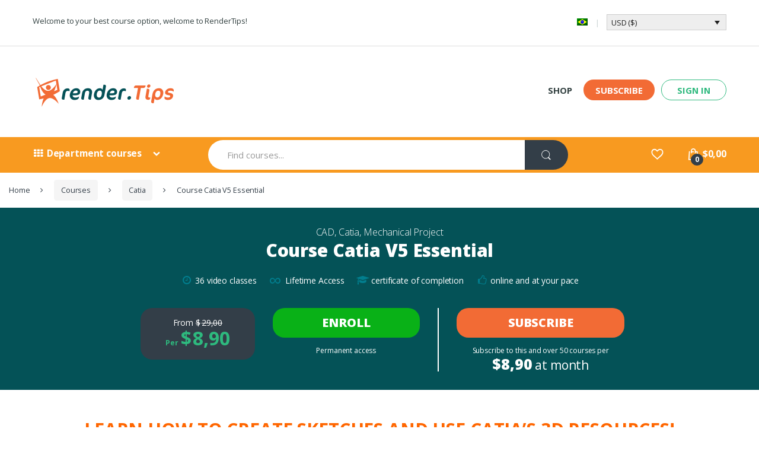

--- FILE ---
content_type: text/html; charset=UTF-8
request_url: https://render.tips/courses/catia/catia-v5-essential
body_size: 23386
content:
<!DOCTYPE html><html><head><meta charset="UTF-8"><meta name="viewport" content="width=device-width, initial-scale=1"><link rel="stylesheet" media="print" onload="this.onload=null;this.media='all';" id="ao_optimized_gfonts" href="https://fonts.googleapis.com/css?family=Open+Sans%3A400%2C300%2C600%2C700%2C800%2C800italic%2C700italic%2C600italic%2C400italic%2C300italic%7COpen+Sans%3ANormal%2C&#038;subset=latin%2Clatin-ext&amp;display=swap"><link rel="profile" href="http://gmpg.org/xfn/11"><link rel="pingback" href=""> <script data-ad-client="ca-pub-9414155658486722" async src="https://pagead2.googlesyndication.com/pagead/js/adsbygoogle.js"></script> <script>document.documentElement.className = document.documentElement.className + ' yes-js js_active js'</script> <meta http-equiv="x-dns-prefetch-control" content="on"><link rel="dns-prefetch" href="//static.render.tips" /><link rel="dns-prefetch" href="//fonts.googleapis.com" /><link rel="dns-prefetch" href="//fonts.gstatic.com" /><link rel="alternate" hreflang="en" href="https://render.tips/courses/catia/catia-v5-essential" />  <script data-cfasync="false" data-pagespeed-no-defer>window.dataLayerPYS = window.dataLayerPYS || [];</script> 
 <script data-cfasync="false" data-pagespeed-no-defer>var gtm4wp_datalayer_name = "dataLayer";
	var dataLayer = dataLayer || [];
	const gtm4wp_use_sku_instead = false;
	const gtm4wp_currency = 'USD';
	const gtm4wp_product_per_impression = false;
	const gtm4wp_clear_ecommerce = false;</script> <link media="all" href="https://static.render.tips/wp-content/cache/autoptimize/css/autoptimize_70a872457e23450b297be63ab33d41f3.css" rel="stylesheet"><link media="screen" href="https://static.render.tips/wp-content/cache/autoptimize/css/autoptimize_065892e82b11b7e2276dab07a3bdf8a3.css" rel="stylesheet"><title>Course Catia V5 Essential | Online Courses from Basic to Advanced | RenderTips</title><meta name="description" content="Learn how to create sketches and use Catia&#039;s 3D resources!" /><meta name="robots" content="index, follow, max-snippet:-1, max-image-preview:large, max-video-preview:-1" /><link rel="canonical" href="https://render.tips/courses/catia/catia-v5-essential" /><meta property="og:locale" content="en_US" /><meta property="og:type" content="article" /><meta property="og:title" content="Course Catia V5 Essential | Online Courses from Basic to Advanced | RenderTips" /><meta property="og:description" content="Learn how to create sketches and use Catia&#039;s 3D resources!" /><meta property="og:url" content="https://render.tips/courses/catia/catia-v5-essential" /><meta property="og:site_name" content="Online Courses from Basic to Advanced | RenderTips" /><meta property="article:publisher" content="https://www.facebook.com/rendertipscourses/" /><meta property="article:modified_time" content="2022-12-08T02:42:21+00:00" /><meta property="og:image" content="https://static.render.tips/wp-content/uploads/2022/12/CATIA-V5-ESS-ENG_facebook.png" /><meta name="twitter:card" content="summary_large_image" /><meta name="twitter:image" content="https://static.render.tips/wp-content/uploads/2022/12/CATIA-V5-ESS-ENG_facebook.png" /><meta name="twitter:site" content="@rendertips" /> <script type="application/ld+json" class="yoast-schema-graph">{"@context":"https://schema.org","@graph":[{"@type":"Organization","@id":"https://render.tips/#organization","name":"Render Tips","url":"https://render.tips/","sameAs":["https://www.facebook.com/rendertipscourses/","https://www.instagram.com/rendertips/","https://www.youtube.com/channel/UCx_9bcvh0_AQFGXxJ0StKSQ","https://twitter.com/rendertips"],"logo":{"@type":"ImageObject","@id":"https://render.tips/#logo","inLanguage":"en-US","url":"https://static.render.tips/wp-content/uploads/2019/08/logo_1024.png","width":1024,"height":1024,"caption":"Render Tips"},"image":{"@id":"https://render.tips/#logo"}},{"@type":"WebSite","@id":"https://render.tips/#website","url":"https://render.tips/","name":"Online Courses from Basic to Advanced | RenderTips","description":"Technology Online Courses - Solidworks, Autocad, Inventor, 3ds Max and More","publisher":{"@id":"https://render.tips/#organization"},"potentialAction":[{"@type":"SearchAction","target":"https://render.tips/?s={search_term_string}","query-input":"required name=search_term_string"}],"inLanguage":"en-US"},{"@type":"ImageObject","@id":"https://render.tips/courses/catia/catia-v5-essential#primaryimage","inLanguage":"en-US","url":"https://static.render.tips/wp-content/uploads/2022/12/Curso-catia-v5-essential-CATIA-V5-ESS-ENG_destaque-20221204195532.jpg","width":229,"height":162},{"@type":"WebPage","@id":"https://render.tips/courses/catia/catia-v5-essential#webpage","url":"https://render.tips/courses/catia/catia-v5-essential","name":"Course Catia V5 Essential | Online Courses from Basic to Advanced | RenderTips","isPartOf":{"@id":"https://render.tips/#website"},"primaryImageOfPage":{"@id":"https://render.tips/courses/catia/catia-v5-essential#primaryimage"},"datePublished":"2022-12-04T22:56:12+00:00","dateModified":"2022-12-08T02:42:21+00:00","description":"Learn how to create sketches and use Catia's 3D resources!","breadcrumb":{"@id":"https://render.tips/courses/catia/catia-v5-essential#breadcrumb"},"inLanguage":"en-US","potentialAction":[{"@type":"ReadAction","target":["https://render.tips/courses/catia/catia-v5-essential"]}]},{"@type":"BreadcrumbList","@id":"https://render.tips/courses/catia/catia-v5-essential#breadcrumb","itemListElement":[{"@type":"ListItem","position":1,"item":{"@type":"WebPage","@id":"https://render.tips/","url":"https://render.tips/","name":"Home"}},{"@type":"ListItem","position":2,"item":{"@type":"WebPage","@id":"https://render.tips/shop","url":"https://render.tips/shop","name":"Shop"}},{"@type":"ListItem","position":3,"item":{"@type":"WebPage","@id":"https://render.tips/courses/catia/catia-v5-essential","url":"https://render.tips/courses/catia/catia-v5-essential","name":"Course Catia V5 Essential"}}]}]}</script>  <script type='application/javascript'  id='pys-version-script'>console.log('PixelYourSite Free version 11.0.1.2');</script> <link href='https://fonts.googleapis.com' rel='preconnect' /><link href='https://fonts.gstatic.com' crossorigin='anonymous' rel='preconnect' /> <script>function cpLoadCSS(e,t,n){"use strict";var i=window.document.createElement("link"),o=t||window.document.getElementsByTagName("script")[0];return i.rel="stylesheet",i.href=e,i.media="only x",o.parentNode.insertBefore(i,o),setTimeout(function(){i.media=n||"all"}),i}</script> <script>document.addEventListener('DOMContentLoaded', function(event) {  if( typeof cpLoadCSS !== 'undefined' ) { cpLoadCSS('https://static.render.tips/wp-content/plugins/convertpro/assets/modules/css/cp-popup.min.css', 0, 'all'); } });</script>  <script type='text/javascript' src='https://static.render.tips/wp-includes/js/jquery/jquery.js' id='jquery-core-js'></script> <script type='text/javascript' src='https://static.render.tips/wp-content/plugins/sitepress-multilingual-cms/res/js/jquery.cookie.js' id='jquery.cookie-js'></script> <script type='text/javascript' id='wpml-cookie-js-extra'>var wpml_cookies = {"wp-wpml_current_language":{"value":"en","expires":1,"path":"\/"}};
var wpml_cookies = {"wp-wpml_current_language":{"value":"en","expires":1,"path":"\/"}};</script> <script type='text/javascript' src='https://static.render.tips/wp-content/plugins/sitepress-multilingual-cms/res/js/cookies/language-cookie.js' id='wpml-cookie-js'></script> <script type='text/javascript' id='wc-add-to-cart-js-extra'>var wc_add_to_cart_params = {"ajax_url":"\/wp-admin\/admin-ajax.php","wc_ajax_url":"\/?wc-ajax=%%endpoint%%","i18n_view_cart":"View cart","cart_url":"https:\/\/render.tips\/cart","is_cart":"","cart_redirect_after_add":"yes"};</script> <script type='text/javascript' src='https://static.render.tips/wp-content/themes/electro-child/assets/js/woocommerce/add-to-cart.min.js' id='wc-add-to-cart-js'></script> <script type='text/javascript' src='https://static.render.tips/wp-content/plugins/js_composer/assets/js/vendors/woocommerce-add-to-cart.js' id='vc_woocommerce-add-to-cart-js-js'></script> <script type='text/javascript' src='https://static.render.tips/wp-content/plugins/pixelyoursite/dist/scripts/jquery.bind-first-0.2.3.min.js' id='jquery-bind-first-js'></script> <script type='text/javascript' src='https://static.render.tips/wp-content/plugins/pixelyoursite/dist/scripts/js.cookie-2.1.3.min.js' id='js-cookie-pys-js'></script> <script type='text/javascript' src='https://static.render.tips/wp-content/plugins/pixelyoursite/dist/scripts/tld.min.js' id='js-tld-js'></script> <script type='text/javascript' id='pys-js-extra'>var pysOptions = {"staticEvents":{"facebook":{"woo_view_content":[{"delay":0,"type":"static","name":"ViewContent","pixelIds":["249155806357616"],"eventID":"52e3e6eb-2d72-4fcf-bfd8-28adad966d0e","params":{"content_ids":["woocommerce_gpf_233218"],"content_type":"product","content_name":"Course Catia V5 Essential","category_name":"CAD, Catia, Mechanical Project","contents":[{"id":"woocommerce_gpf_233218","quantity":1}],"product_price":"8.9","page_title":"Course Catia V5 Essential","post_type":"product","post_id":233218,"plugin":"PixelYourSite","user_role":"guest","event_url":"render.tips\/courses\/catia\/catia-v5-essential"},"e_id":"woo_view_content","ids":[],"hasTimeWindow":false,"timeWindow":0,"woo_order":"","edd_order":""}],"init_event":[{"delay":0,"type":"static","ajaxFire":false,"name":"PageView","pixelIds":["249155806357616"],"eventID":"9e79632a-9582-4ffb-bdd7-8f53f6c812be","params":{"page_title":"Course Catia V5 Essential","post_type":"product","post_id":233218,"plugin":"PixelYourSite","user_role":"guest","event_url":"render.tips\/courses\/catia\/catia-v5-essential"},"e_id":"init_event","ids":[],"hasTimeWindow":false,"timeWindow":0,"woo_order":"","edd_order":""}]},"ga":{"woo_view_content":[{"delay":0,"type":"static","name":"view_item","trackingIds":["G-64M3MJYZ8Q"],"eventID":"52e3e6eb-2d72-4fcf-bfd8-28adad966d0e","params":{"event_category":"ecommerce","currency":"USD","items":[{"id":"233218","name":"Course Catia V5 Essential","quantity":1,"price":"8.9","item_category":"CAD","item_category2":"Catia","item_category3":"Mechanical Project"}],"page_title":"Course Catia V5 Essential","post_type":"product","post_id":233218,"plugin":"PixelYourSite","user_role":"guest","event_url":"render.tips\/courses\/catia\/catia-v5-essential"},"e_id":"woo_view_content","ids":[],"hasTimeWindow":false,"timeWindow":0,"pixelIds":[],"woo_order":"","edd_order":""}]}},"dynamicEvents":{"woo_add_to_cart_on_button_click":{"facebook":{"delay":0,"type":"dyn","name":"AddToCart","pixelIds":["249155806357616"],"eventID":"7fa826bb-35e1-42ab-a05e-4fdd55d47dde","params":{"page_title":"Course Catia V5 Essential","post_type":"product","post_id":233218,"plugin":"PixelYourSite","user_role":"guest","event_url":"render.tips\/courses\/catia\/catia-v5-essential"},"e_id":"woo_add_to_cart_on_button_click","ids":[],"hasTimeWindow":false,"timeWindow":0,"woo_order":"","edd_order":""},"ga":{"delay":0,"type":"dyn","name":"add_to_cart","trackingIds":["G-64M3MJYZ8Q"],"eventID":"7fa826bb-35e1-42ab-a05e-4fdd55d47dde","params":{"page_title":"Course Catia V5 Essential","post_type":"product","post_id":233218,"plugin":"PixelYourSite","user_role":"guest","event_url":"render.tips\/courses\/catia\/catia-v5-essential"},"e_id":"woo_add_to_cart_on_button_click","ids":[],"hasTimeWindow":false,"timeWindow":0,"pixelIds":[],"woo_order":"","edd_order":""}}},"triggerEvents":[],"triggerEventTypes":[],"facebook":{"pixelIds":["249155806357616"],"advancedMatching":[],"advancedMatchingEnabled":false,"removeMetadata":false,"wooVariableAsSimple":true,"serverApiEnabled":false,"wooCRSendFromServer":false,"send_external_id":null,"enabled_medical":false,"do_not_track_medical_param":["event_url","post_title","page_title","landing_page","content_name","categories","category_name","tags"],"meta_ldu":false},"ga":{"trackingIds":["G-64M3MJYZ8Q"],"commentEventEnabled":true,"downloadEnabled":true,"formEventEnabled":true,"crossDomainEnabled":false,"crossDomainAcceptIncoming":false,"crossDomainDomains":[],"isDebugEnabled":[],"serverContainerUrls":{"G-64M3MJYZ8Q":{"enable_server_container":"","server_container_url":"","transport_url":""}},"additionalConfig":{"G-64M3MJYZ8Q":{"first_party_collection":true}},"disableAdvertisingFeatures":false,"disableAdvertisingPersonalization":false,"wooVariableAsSimple":true,"custom_page_view_event":false},"debug":"","siteUrl":"https:\/\/render.tips","ajaxUrl":"https:\/\/render.tips\/wp-admin\/admin-ajax.php","ajax_event":"c6f9d6d108","enable_remove_download_url_param":"1","cookie_duration":"7","last_visit_duration":"60","enable_success_send_form":"","ajaxForServerEvent":"1","ajaxForServerStaticEvent":"1","send_external_id":"1","external_id_expire":"180","track_cookie_for_subdomains":"1","google_consent_mode":"1","gdpr":{"ajax_enabled":false,"all_disabled_by_api":false,"facebook_disabled_by_api":false,"analytics_disabled_by_api":false,"google_ads_disabled_by_api":false,"pinterest_disabled_by_api":false,"bing_disabled_by_api":false,"externalID_disabled_by_api":false,"facebook_prior_consent_enabled":true,"analytics_prior_consent_enabled":true,"google_ads_prior_consent_enabled":null,"pinterest_prior_consent_enabled":true,"bing_prior_consent_enabled":true,"cookiebot_integration_enabled":false,"cookiebot_facebook_consent_category":"marketing","cookiebot_analytics_consent_category":"statistics","cookiebot_tiktok_consent_category":"marketing","cookiebot_google_ads_consent_category":"marketing","cookiebot_pinterest_consent_category":"marketing","cookiebot_bing_consent_category":"marketing","consent_magic_integration_enabled":false,"real_cookie_banner_integration_enabled":false,"cookie_notice_integration_enabled":false,"cookie_law_info_integration_enabled":false,"analytics_storage":{"enabled":true,"value":"granted","filter":false},"ad_storage":{"enabled":true,"value":"granted","filter":false},"ad_user_data":{"enabled":true,"value":"granted","filter":false},"ad_personalization":{"enabled":true,"value":"granted","filter":false}},"cookie":{"disabled_all_cookie":false,"disabled_start_session_cookie":false,"disabled_advanced_form_data_cookie":false,"disabled_landing_page_cookie":false,"disabled_first_visit_cookie":false,"disabled_trafficsource_cookie":false,"disabled_utmTerms_cookie":false,"disabled_utmId_cookie":false},"tracking_analytics":{"TrafficSource":"direct","TrafficLanding":"undefined","TrafficUtms":[],"TrafficUtmsId":[]},"GATags":{"ga_datalayer_type":"default","ga_datalayer_name":"dataLayerPYS"},"woo":{"enabled":true,"enabled_save_data_to_orders":true,"addToCartOnButtonEnabled":true,"addToCartOnButtonValueEnabled":true,"addToCartOnButtonValueOption":"price","singleProductId":233218,"removeFromCartSelector":"form.woocommerce-cart-form .remove","addToCartCatchMethod":"add_cart_js","is_order_received_page":false,"containOrderId":false},"edd":{"enabled":false},"cache_bypass":"1757653567"};</script> <script type='text/javascript' src='https://static.render.tips/wp-content/plugins/pixelyoursite/dist/scripts/public.js' id='pys-js'></script> <script></script><link rel="https://api.w.org/" href="https://render.tips/wp-json/" /><link rel="alternate" type="application/json" href="https://render.tips/wp-json/wp/v2/product/233218" /><link rel="EditURI" type="application/rsd+xml" title="RSD" href="https://render.tips/xmlrpc.php?rsd" /><link rel="wlwmanifest" type="application/wlwmanifest+xml" href="https://render.tips/wp-includes/wlwmanifest.xml" /><meta name="generator" content="WordPress 5.5.3" /><meta name="generator" content="WooCommerce 5.5.2" /><link rel='shortlink' href='https://render.tips/?p=233218' /><link rel="alternate" type="application/json+oembed" href="https://render.tips/wp-json/oembed/1.0/embed?url=https%3A%2F%2Frender.tips%2Fcourses%2Fcatia%2Fcatia-v5-essential" /><link rel="alternate" type="text/xml+oembed" href="https://render.tips/wp-json/oembed/1.0/embed?url=https%3A%2F%2Frender.tips%2Fcourses%2Fcatia%2Fcatia-v5-essential&#038;format=xml" /><meta name="generator" content="WPML ver:4.4.10 stt:1,4,3,2;" /><meta name="generator" content="Redux 4.5.7" />  <script>var el_i13_login_captcha=null; var el_i13_register_captcha=null;</script><script type="application/ld+json">{"@context":"https://schema.org","@type":"Product","name":"Course Catia V5 Essential","image":{"@type":"ImageObject","url":"https://static.render.tips/wp-content/uploads/2022/12/Curso-catia-v5-essential-CATIA-V5-ESS-ENG_destaque-20221204195532.jpg","width":229,"height":162},"description":"Learn the essentials of Catia, how to create sketches using various tools and how to use 3D resources to create your own models in the future. Get a basic look at how to create 2D detailing, how to use Surface features, and the basic concept of Finite Elements. Take this opportunity and start this course now!","sku":"CATIA-V5-ESS-ENG","mpn":"CATIA-V5-ESS-ENG","brand":{"@type":"Organization","name":"RenderTips"},"offers":{"@type":"Offer","price":"8.9","url":"https://render.tips/courses/catia/catia-v5-essential","priceCurrency":"USD","availability":"InStock"}}</script><script type="application/ld+json">{"@context":"https:\/\/schema.org","@graph":[{"@context":"https:\/\/schema.org","@type":"SiteNavigationElement","id":"site-navigation","name":"","url":""}]}</script><script type="application/ld+json">{"@context":"https:\/\/schema.org","@type":"BreadcrumbList","itemListElement":[{"@type":"ListItem","position":1,"item":{"@id":"https:\/\/render.tips\/","name":"Home"}},{"@type":"ListItem","position":2,"item":{"@id":"https:\/\/render.tips\/shop","name":"Products"}},{"@type":"ListItem","position":3,"item":{"@id":"https:\/\/render.tips\/courses\/catia\/catia-v5-essential","name":"Course Catia V5 Essential"}}]}</script>   <script data-cfasync="false" data-pagespeed-no-defer>var dataLayer_content = {"pageTitle":"Course Catia V5 Essential | Online Courses from Basic to Advanced | RenderTips","pagePostType":"product","pagePostType2":"single-product","pagePostAuthor":"Alisson Pierre","postID":233218,"productRatingCounts":[],"productAverageRating":0,"productReviewCount":0,"productType":"variable","productIsVariable":1};
	dataLayer.push( dataLayer_content );</script> <script data-cfasync="false" data-pagespeed-no-defer>(function(w,d,s,l,i){w[l]=w[l]||[];w[l].push({'gtm.start':
new Date().getTime(),event:'gtm.js'});var f=d.getElementsByTagName(s)[0],
j=d.createElement(s),dl=l!='dataLayer'?'&l='+l:'';j.async=true;j.src=
'//www.googletagmanager.com/gtm.js?id='+i+dl;f.parentNode.insertBefore(j,f);
})(window,document,'script','dataLayer','GTM-5ZX3XBQ');</script>  <noscript><style>.woocommerce-product-gallery{ opacity: 1 !important; }</style></noscript><meta name="generator" content="Powered by WPBakery Page Builder - drag and drop page builder for WordPress."/><meta name="generator" content="Powered by Slider Revolution 6.6.20 - responsive, Mobile-Friendly Slider Plugin for WordPress with comfortable drag and drop interface." /><link rel="icon" href="https://static.render.tips/wp-content/uploads/2019/11/favicon-80x80.png" sizes="32x32" /><link rel="icon" href="https://static.render.tips/wp-content/uploads/2019/11/favicon.png" sizes="192x192" /><link rel="apple-touch-icon" href="https://static.render.tips/wp-content/uploads/2019/11/favicon.png" /><meta name="msapplication-TileImage" content="https://static.render.tips/wp-content/uploads/2019/11/favicon.png" /> <script>function setREVStartSize(e){
			//window.requestAnimationFrame(function() {
				window.RSIW = window.RSIW===undefined ? window.innerWidth : window.RSIW;
				window.RSIH = window.RSIH===undefined ? window.innerHeight : window.RSIH;
				try {
					var pw = document.getElementById(e.c).parentNode.offsetWidth,
						newh;
					pw = pw===0 || isNaN(pw) || (e.l=="fullwidth" || e.layout=="fullwidth") ? window.RSIW : pw;
					e.tabw = e.tabw===undefined ? 0 : parseInt(e.tabw);
					e.thumbw = e.thumbw===undefined ? 0 : parseInt(e.thumbw);
					e.tabh = e.tabh===undefined ? 0 : parseInt(e.tabh);
					e.thumbh = e.thumbh===undefined ? 0 : parseInt(e.thumbh);
					e.tabhide = e.tabhide===undefined ? 0 : parseInt(e.tabhide);
					e.thumbhide = e.thumbhide===undefined ? 0 : parseInt(e.thumbhide);
					e.mh = e.mh===undefined || e.mh=="" || e.mh==="auto" ? 0 : parseInt(e.mh,0);
					if(e.layout==="fullscreen" || e.l==="fullscreen")
						newh = Math.max(e.mh,window.RSIH);
					else{
						e.gw = Array.isArray(e.gw) ? e.gw : [e.gw];
						for (var i in e.rl) if (e.gw[i]===undefined || e.gw[i]===0) e.gw[i] = e.gw[i-1];
						e.gh = e.el===undefined || e.el==="" || (Array.isArray(e.el) && e.el.length==0)? e.gh : e.el;
						e.gh = Array.isArray(e.gh) ? e.gh : [e.gh];
						for (var i in e.rl) if (e.gh[i]===undefined || e.gh[i]===0) e.gh[i] = e.gh[i-1];
											
						var nl = new Array(e.rl.length),
							ix = 0,
							sl;
						e.tabw = e.tabhide>=pw ? 0 : e.tabw;
						e.thumbw = e.thumbhide>=pw ? 0 : e.thumbw;
						e.tabh = e.tabhide>=pw ? 0 : e.tabh;
						e.thumbh = e.thumbhide>=pw ? 0 : e.thumbh;
						for (var i in e.rl) nl[i] = e.rl[i]<window.RSIW ? 0 : e.rl[i];
						sl = nl[0];
						for (var i in nl) if (sl>nl[i] && nl[i]>0) { sl = nl[i]; ix=i;}
						var m = pw>(e.gw[ix]+e.tabw+e.thumbw) ? 1 : (pw-(e.tabw+e.thumbw)) / (e.gw[ix]);
						newh =  (e.gh[ix] * m) + (e.tabh + e.thumbh);
					}
					var el = document.getElementById(e.c);
					if (el!==null && el) el.style.height = newh+"px";
					el = document.getElementById(e.c+"_wrapper");
					if (el!==null && el) {
						el.style.height = newh+"px";
						el.style.display = "block";
					}
				} catch(e){
					console.log("Failure at Presize of Slider:" + e)
				}
			//});
		  };</script> <noscript><style>.wpb_animate_when_almost_visible { opacity: 1; }</style></noscript></head><body class="product-template-default single single-product postid-233218 theme-electro woocommerce woocommerce-page woocommerce-no-js wp-schema-pro-2.10.2 cp_aff_false full-width normal wpb-js-composer js-comp-ver-8.4.1 vc_responsive"><div id="page" class="hfeed site"> <a class="skip-link screen-reader-text" href="#site-navigation">Skip to navigation</a> <a class="skip-link screen-reader-text" href="#content">Skip to content</a><div class="top-bar"><div class="container"><ul id="menu-top-bar-left" class="nav nav-inline pull-left animate-dropdown flip"><li id="menu-item-44" class="menu-item menu-item-type-custom menu-item-object-custom animate-dropdown menu-item-44"><a title="Welcome to your best course option, welcome to RenderTips!">Welcome to your best course option, welcome to RenderTips!</a></li></ul><ul id="menu-top-bar-right" class="nav nav-inline pull-right animate-dropdown flip"><li id="menu-item-211707" class="menu-item wpml-ls-slot-340 wpml-ls-item wpml-ls-item-pt-br wpml-ls-menu-item wpml-ls-last-item menu-item-type-wpml_ls_menu_item menu-item-object-wpml_ls_menu_item animate-dropdown menu-item-wpml-ls-340-pt-br menu-item-type-post_type menu-item-object-static_block animate-dropdown menu-item-211707"><div class="yamm-content"><p><a title="Ir para site Português" href="https://www.render.com.br" target="_blank" rel="noopener noreferrer"><img class="wpml-ls-flag" title="Ir para site Português" src="https://static.render.tips/wp-content/plugins/sitepress-multilingual-cms/res/flags/pt-br.png" alt="pt-br" /></a></p> <span class="cp-load-after-post"></span></div></li><li id="menu-item-211708" class="menu-item menu-item-type-post_type menu-item-object-static_block animate-dropdown menu-item-211708"><div class="yamm-content"><div class="wcml-dropdown product wcml_currency_switcher" ><ul><li class="wcml-cs-active-currency" > <a class="wcml-cs-item-toggle">USD (&#36;)</a><ul class="wcml-cs-submenu"><li> <a rel="EUR">EUR (&euro;)</a></li><li> <a rel="BRL">BRL (&#82;&#36;)</a></li></ul></li></ul></div> <span class="cp-load-after-post"></span></div></li></ul></div></div><header id="masthead" class="site-header"><div class="container"><div class="row"><div class="col-md-12 col-lg-3"><div class="header-logo"> <a href="https://render.tips/" class="header-logo-link"> <img src="https://static.render.tips/wp-content/uploads/2019/08/logo2019_250x76.png" alt="Online Courses from Basic to Advanced | RenderTips" class="img-header-logo" width="250" height="76" /> </a></div></div><div class="col-md-12 col-lg-9"><div class="primary-nav animate-dropdown"><div class="clearfix"> <button class="navbar-toggler hidden-sm-up pull-right flip" type="button" data-toggle="collapse" data-target="#default-header"> &#9776; </button></div><div class="collapse navbar-toggleable-xs" id="default-header"><ul id="menu-primary-nav" class="nav nav-inline yamm"><li itemscope="itemscope" itemtype="https://www.schema.org/SiteNavigationElement" id="menu-item-53" class="menu-item menu-item-type-post_type menu-item-object-page current_page_parent menu-item-53 nav-item"><a title="Shop" href="https://render.tips/shop" class="nav-link">Shop</a></li><li itemscope="itemscope" itemtype="https://www.schema.org/SiteNavigationElement" id="menu-item-207685" class="btn_assine menu-item menu-item-type-taxonomy menu-item-object-product_cat menu-item-207685 nav-item"><a title="Subscribe" href="https://render.tips/plans" class="nav-link">Subscribe</a></li><li itemscope="itemscope" itemtype="https://www.schema.org/SiteNavigationElement" id="menu-item-54" class="btn_login active menu-item menu-item-type-post_type menu-item-object-page menu-item-54 nav-item"><a title="Sign in" href="https://render.tips/my-account" class="nav-link">Sign in</a></li><li itemscope="itemscope" itemtype="https://www.schema.org/SiteNavigationElement" id="menu-item-55" class="btn_cadastro menu-item menu-item-type-post_type menu-item-object-page menu-item-55 nav-item"><a title="Register" href="https://render.tips/my-account" class="nav-link">Register</a></li><li itemscope="itemscope" itemtype="https://www.schema.org/SiteNavigationElement" id="menu-item-208625" class="btn_meus_cursos menu-item menu-item-type-post_type menu-item-object-page menu-item-208625 nav-item"><a title="My Account" href="https://render.tips/my-account" class="nav-link">My Account</a></li></ul></div></div></div></div></div></header><nav class="navbar navbar-primary navbar-full"><div class="container"><ul class="nav navbar-nav departments-menu animate-dropdown"><li class="nav-item dropdown"> <a class="nav-link dropdown-toggle" data-toggle="dropdown" href="#" id="departments-menu-toggle" aria-haspopup="true" aria-expanded="false"> <i class="fa fa-th fa-fw" aria-hidden="true"></i> Department courses </a><ul id="menu-departments-menu" class="dropdown-menu yamm departments-menu-dropdown"><li id="menu-item-210937" class="menu-item menu-item-type-taxonomy menu-item-object-product_cat animate-dropdown menu-item-210937"><a title="CAE and Simulation" href="https://render.tips/areas/cae-and-simulation">CAE and Simulation</a></li><li id="menu-item-210938" class="menu-item menu-item-type-taxonomy menu-item-object-product_cat animate-dropdown menu-item-210938"><a title="Electrical and Electronics" href="https://render.tips/areas/electrical-and-electronics">Electrical and Electronics</a></li><li id="menu-item-210936" class="menu-item menu-item-type-taxonomy menu-item-object-product_cat current-product-ancestor current-menu-parent current-product-parent animate-dropdown menu-item-210936"><a title="Mechanical Project" href="https://render.tips/areas/mechanic-project">Mechanical Project</a></li><li id="menu-item-210939" class="menu-item menu-item-type-taxonomy menu-item-object-product_cat animate-dropdown menu-item-210939"><a title="Architecture and Civil Eng." href="https://render.tips/areas/architecture-and-civil-eng">Architecture and Civil Eng.</a></li><li id="menu-item-235286" class="menu-item menu-item-type-taxonomy menu-item-object-product_cat animate-dropdown menu-item-235286"><a title="Business" href="https://render.tips/areas/business">Business</a></li><li id="menu-item-235287" class="menu-item menu-item-type-taxonomy menu-item-object-product_cat animate-dropdown menu-item-235287"><a title="Human Resources" href="https://render.tips/areas/human-resources">Human Resources</a></li><li id="menu-item-235288" class="menu-item menu-item-type-taxonomy menu-item-object-product_cat animate-dropdown menu-item-235288"><a title="Industrial Automation" href="https://render.tips/subjects/industrial-automation">Industrial Automation</a></li><li id="menu-item-235289" class="menu-item menu-item-type-taxonomy menu-item-object-product_cat animate-dropdown menu-item-235289"><a title="Management" href="https://render.tips/subjects/management">Management</a></li></ul></li></ul><ul class="nav navbar-nav mobile-departments-menu animate-dropdown"><li class="nav-item"> <label for="mobileDepartamentosSelect">Compre por departamentos</label> <select id="mobileDepartamentosSelect"><option value="https://render.tips/areas/cae-and-simulation">CAE and Simulation</option><option value="https://render.tips/areas/electrical-and-electronics">Electrical and Electronics</option><option value="https://render.tips/areas/mechanic-project">Mechanical Project</option><option value="https://render.tips/areas/architecture-and-civil-eng">Architecture and Civil Eng.</option><option value="https://render.tips/areas/business">Business</option><option value="https://render.tips/areas/human-resources">Human Resources</option><option value="https://render.tips/subjects/industrial-automation">Industrial Automation</option><option value="https://render.tips/subjects/management">Management</option> </select></li></ul><form class="navbar-search" method="get" action="https://render.tips/"> <label class="sr-only screen-reader-text" for="search">Search for:</label><div class="input-group"> <input type="text" id="search" class="form-control search-field product-search-field" dir="ltr" value="" name="s" placeholder="Find courses..." /><div class="input-group-addon search-categories"></div><div class="input-group-btn"> <input type="hidden" id="search-param" name="post_type" value="product" /> <button type="submit" class="btn btn-secondary"><i class="ec ec-search"></i></button></div></div></form><ul class="navbar-mini-cart navbar-nav animate-dropdown nav pull-right flip"><li class="nav-item dropdown"> <a href="https://render.tips/cart" class="nav-link" data-toggle="dropdown"> <i class="ec ec-shopping-bag"></i> <span class="cart-items-count count">0</span> <span class="cart-items-total-price total-price"><span class="woocommerce-Price-amount amount"><bdi><span class="woocommerce-Price-currencySymbol">&#36;</span>0,00</bdi></span></span> </a><ul class="dropdown-menu dropdown-menu-mini-cart"><li><div class="widget_shopping_cart_content"><p class="woocommerce-mini-cart__empty-message">No products in the cart.</p></div></li></ul></li></ul><ul class="navbar-wishlist nav navbar-nav pull-right flip"><li class="nav-item"> <a href="https://render.tips/wishlist" class="nav-link"><i class="ec ec-favorites"></i></a></li></ul><ul class="navbar-mobile-search nav navbar-nav pull-right flip"><li class="nav-item"> <a href="#" class="nav-link"><i class="ec ec-search"></i></a></li></ul></div></nav><div id="content" class="site-content" tabindex="-1"><div class="container-fluid"><nav class="woocommerce-breadcrumb"><a href="https://render.tips">Home</a><span class="delimiter"><i class="fa fa-angle-right"></i></span><a href="https://render.tips/courses">Courses</a><span class="delimiter"><i class="fa fa-angle-right"></i></span><a href="https://render.tips/courses/catia">Catia</a><span class="delimiter"><i class="fa fa-angle-right"></i></span>Course Catia V5 Essential</nav><div id="primary" class="content-area"><main id="main" class="site-main"><div class="woocommerce-notices-wrapper"></div><div id="product-233218" class="post-233218 product type-product status-publish has-post-thumbnail product_cat-cad product_cat-catia product_cat-mechanic-project first instock sale shipping-taxable purchasable product-type-variable"><div class="row"><section id="topo-curso"><div class="container"><div class="row"><div class="col-xs-12 col-md-12 text-center"> <span class="loop-product-categories"><a href="https://render.tips/areas/cad" rel="tag">CAD</a>, <a href="https://render.tips/courses/catia" rel="tag">Catia</a>, <a href="https://render.tips/areas/mechanic-project" rel="tag">Mechanical Project</a></span><h1 class="product_title entry-title">Course Catia V5 Essential</h1><ul class="list-unstyled caracteristicas"><li><i class="fa fa-clock-o fa-fw" aria-hidden="true"></i> 36 video classes</li><li><span class="infinito">&infin;</span> Lifetime Access</li><li><i class="fa fa-graduation-cap fa-fw" aria-hidden="true"></i> certificate of completion</li><li><i class="fa fa-thumbs-o-up fa-fw" aria-hidden="true"></i> online and at your pace</li></ul></div><div class="col-xs-12 col-sm-12 col-md-7 div_preco"><div class="visible-xs visible-sm"><div class="col-xs-12 col-sm-12 col-md-12 col-lg-4 pull-right"><div class="preco"> From <span class='preco_de'><span class="woocommerce-Price-amount amount"><bdi><span class="woocommerce-Price-currencySymbol">&#36;</span>29,00</bdi></span></span> <strong><div class='por_v2'>Per</div><span class="woocommerce-Price-amount amount"><bdi><span class="woocommerce-Price-currencySymbol">&#36;</span>8,90</bdi></span> </strong></div></div></div><div class="col-xs-12 col-sm-12 col-md-12 col-lg-5 pull-right"><div class="btn1"><form class="cart" method="post" enctype="multipart/form-data"> <input name="quantity" value="1" type="hidden"> <input name="attribute_pa_midia" value="online" type="hidden"> <input type="hidden" name="variation_id" class="variation_id" value="233220"> <button type="submit" name="add-to-cart" value="233218" class="btn btn-green">Enroll</button></form><center class="msg_vitalicio"> Permanent access</center></div></div><div class="hidden-xs hidden-sm"><div class="col-xs-12 col-sm-12 col-md-12 col-lg-4 pull-right"><div class="preco"> From <span class='preco_de'><span class="woocommerce-Price-amount amount"><bdi><span class="woocommerce-Price-currencySymbol">&#36;</span>29,00</bdi></span></span> <strong><div class='por_v2'>Per</div><span class="woocommerce-Price-amount amount"><bdi><span class="woocommerce-Price-currencySymbol">&#36;</span>8,90</bdi></span> </strong></div></div><div class="col-xs-12 col-sm-12 col-md-12 col-lg-9 pull-right"><div class="wishlist"></div></div></div></div><div class="visible-xs"><div class="col-xs-12"><hr> or<hr></div></div><div class="col-xs-12 col-sm-12 col-md-5 text-center"><div class="col-xs-12 col-lg-8"><div class="btn2"> <a href="https://render.tips/plans" class="btn btn-orange">Subscribe</a><center class="msg_vitalicio">Subscribe to this and over 50 courses per</center> <span class="parcelas_price"><strong><span class="woocommerce-Price-amount amount"><bdi><span class="woocommerce-Price-currencySymbol">&#36;</span>8,90</bdi></span></strong> at month</span></div></div></div><div class="visible-xs visible-sm"><div class="col-xs-12"><div class="wishlist"><div class="yith-wcwl-add-to-wishlist add-to-wishlist-233218  wishlist-fragment on-first-load" data-fragment-ref="233218" data-fragment-options="{&quot;base_url&quot;:&quot;https:\/\/render.tips\/courses\/catia\/catia-v5-essential?page&amp;post_type=product&amp;product=catia-v5-essential&amp;name=catia-v5-essential&quot;,&quot;wishlist_url&quot;:&quot;https:\/\/render.tips\/wishlist?wishlist-action&quot;,&quot;in_default_wishlist&quot;:false,&quot;is_single&quot;:true,&quot;show_exists&quot;:true,&quot;product_id&quot;:233218,&quot;parent_product_id&quot;:233218,&quot;product_type&quot;:&quot;variable&quot;,&quot;show_view&quot;:true,&quot;browse_wishlist_text&quot;:&quot;See your wishlist!&quot;,&quot;already_in_wishslist_text&quot;:&quot;This product is already in your wishlist!&quot;,&quot;product_added_text&quot;:&quot;Product added!&quot;,&quot;heading_icon&quot;:&quot;&quot;,&quot;available_multi_wishlist&quot;:false,&quot;disable_wishlist&quot;:false,&quot;show_count&quot;:false,&quot;ajax_loading&quot;:false,&quot;loop_position&quot;:false,&quot;product_image&quot;:&quot;&quot;,&quot;label_popup&quot;:&quot;Add to wishlist&quot;,&quot;add_to_wishlist_modal&quot;:&quot;yes&quot;,&quot;item&quot;:&quot;add_to_wishlist&quot;}"><div class="yith-wcwl-add-button"> <a href="https://render.tips/courses/catia/catia-v5-essential?page&#038;post_type=product&#038;product=catia-v5-essential&#038;name=catia-v5-essential&#038;add_to_wishlist=233218" rel="nofollow" data-product-id="233218" data-product-type="variable" data-original-product-id="233218" class="add_to_wishlist single_add_to_wishlist" data-title="Adicionar aos meus desejos"> <span>Adicionar aos meus desejos</span> </a></div></div></div></div></div></div></div></section></div><div class="container"><div class="row single-product-wrapper"><div class="col-xs-12 col-md-12"><h2><p><span style="color: #ff6600">Learn how to create sketches and use Catia&#8217;s 3D resources!</span></p></h2><div class="swiper-container"><div class="swiper-wrapper"><div class="swiper-slide"><iframe src="https://player.vimeo.com/video/777724658" frameborder="0" webkitallowfullscreen mozallowfullscreen allowfullscreen></iframe></div><div class="swiper-slide"><img class="img-responsive" src="https://static.render.tips/wp-content/uploads/2022/12/Curso-ONLINE-catia-v5-essential-1-20221207233947.jpg" /></div><div class="swiper-slide"><img class="img-responsive" src="https://static.render.tips/wp-content/uploads/2022/12/Curso-ONLINE-catia-v5-essential-2-20221207233950.jpg" /></div><div class="swiper-slide"><img class="img-responsive" src="https://static.render.tips/wp-content/uploads/2022/12/Curso-ONLINE-catia-v5-essential-3-20221207233953.jpg" /></div><div class="swiper-slide"><img class="img-responsive" src="https://static.render.tips/wp-content/uploads/2022/12/Curso-ONLINE-catia-v5-essential-4-20221207233956.jpg" /></div><div class="swiper-slide"><img class="img-responsive" src="https://static.render.tips/wp-content/uploads/2022/12/Curso-ONLINE-catia-v5-essential-5-20221207233958.jpg" /></div><div class="swiper-slide"><img class="img-responsive" src="https://static.render.tips/wp-content/uploads/2022/12/Curso-ONLINE-catia-v5-essential-6-20221207234001.jpg" /></div><div class="swiper-slide"><img class="img-responsive" src="https://static.render.tips/wp-content/uploads/2022/12/Curso-ONLINE-catia-v5-essential-7-20221207234008.jpg" /></div><div class="swiper-slide"><img class="img-responsive" src="https://static.render.tips/wp-content/uploads/2022/12/Curso-ONLINE-catia-v5-essential-8-20221207234010.jpg" /></div><div class="swiper-slide"><img class="img-responsive" src="https://static.render.tips/wp-content/uploads/2022/12/Curso-ONLINE-catia-v5-essential-9-20221207234013.jpg" /></div><div class="swiper-slide"><img class="img-responsive" src="https://static.render.tips/wp-content/uploads/2022/12/Curso-ONLINE-catia-v5-essential-10-20221207234016.jpg" /></div><div class="swiper-slide"><img class="img-responsive" src="https://static.render.tips/wp-content/uploads/2022/12/Curso-ONLINE-catia-v5-essential-11-20221207234019.jpg" /></div><div class="swiper-slide"><img class="img-responsive" src="https://static.render.tips/wp-content/uploads/2022/12/Curso-ONLINE-catia-v5-essential-12-20221207234022.jpg" /></div></div><div class="swiper-pagination"></div><div class="swiper-button-next"></div><div class="swiper-button-prev"></div></div></div></div><div class="woocommerce-tabs wc-tabs-wrapper"><ul class="tabs wc-tabs"><li class="description_tab active"> <a data-tab="#tab-description" href="#tab-description">Description</a></li><li class="render_content_course_tab_tab"> <a data-tab="#tab-render_content_course_tab" href="#tab-render_content_course_tab">Course content</a></li><li class="render_content_requisitos_tab_tab"> <a data-tab="#tab-render_content_requisitos_tab" href="#tab-render_content_requisitos_tab">Technical details</a></li><li class="reviews_tab"> <a data-tab="#tab-reviews" href="#tab-reviews">Reviews</a></li></ul><div class="woocommerce-Tabs-panel woocommerce-Tabs-panel--description panel entry-content wc-tab" id="tab-description"><div class="electro-description"><p>Learn the essentials of Catia, how to create sketches using various tools and how to use 3D resources to create your own models in the future. Get a basic look at how to create 2D detailing, how to use Surface features, and the basic concept of Finite Elements. Take this opportunity and start this course now!</p> <span class="cp-load-after-post"></span><div class="render-attrs"><div class="attr to-whom-it-is-intended"><p class="attr-title">To whom it is intended</p><ul class="attr-values"><li  class="attr-value">Technicians, Engineers, Technologists, Designers, Designers, Toolmakers, Product Developers, Students and everyone interested in learning about Catia</li></ul></div></div></div><div class="product_meta"><div class="wcml-dropdown product wcml_currency_switcher" ><ul><li class="wcml-cs-active-currency" > <a class="wcml-cs-item-toggle">USD (&#36;)</a><ul class="wcml-cs-submenu"><li> <a rel="EUR">EUR (&euro;)</a></li><li> <a rel="BRL">BRL (&#82;&#36;)</a></li></ul></li></ul></div> <span class="sku_wrapper">SKU: <span class="sku">CATIA-V5-ESS-ENG</span></span> <span class="posted_in">Categories: <a href="https://render.tips/areas/cad" rel="tag">CAD</a>, <a href="https://render.tips/courses/catia" rel="tag">Catia</a>, <a href="https://render.tips/areas/mechanic-project" rel="tag">Mechanical Project</a></span></div></div><ul class="tabs wc-tabs"><li class="description_tab"> <a data-tab="#tab-description" href="#tab-description">Description</a></li><li class="render_content_course_tab_tab active"> <a data-tab="#tab-render_content_course_tab" href="#tab-render_content_course_tab">Course content</a></li><li class="render_content_requisitos_tab_tab"> <a data-tab="#tab-render_content_requisitos_tab" href="#tab-render_content_requisitos_tab">Technical details</a></li><li class="reviews_tab"> <a data-tab="#tab-reviews" href="#tab-reviews">Reviews</a></li></ul><div class="woocommerce-Tabs-panel woocommerce-Tabs-panel--render_content_course_tab panel entry-content wc-tab" id="tab-render_content_course_tab"> <script type="text/javascript">window.course_structure = {"nome_curso":"Catia V5 Essential","id_curso":"1273","modules":[{"id_modulo":"6516","titulo_modulo":"Introduction to Catia","descricao_modulo":"Learn about the software and initial settings. Learn about the project tree and how to manipulate it in the graphic area.","ordem_modulo":"1","classes":[{"id_elemento_didatico":"35051","tipo_elemento_didatico":"aula","intro_elemento_didatico":"Welcome to Render's Catia V5 Essential course, where we'll teach you the basics of this software.","titulo_elemento_didatico":"Presentation of the Course","subtitulo_elemento_didatico":"","video_tempo_elemento_didatico":"00:01:46","ordem_elemento_didatico":"1","publicado":"1","demo":"1","vimeo_id":"777724658","vimeo_obj":{"type":"video","version":"1.0","provider_name":"Vimeo","provider_url":"https:\/\/vimeo.com\/","html":"&lt;iframe src=&quot;https:\/\/player.vimeo.com\/video\/777724658?h=ebd5483036&amp;amp;app_id=122963&quot; width=&quot;480&quot; height=&quot;360&quot; frameborder=&quot;0&quot; allow=&quot;autoplay; fullscreen; picture-in-picture&quot; allowfullscreen&gt;&lt;\/iframe&gt;","width":"480","height":"360","domain_status_code":"403","video_id":"777724658","uri":"\/videos\/777724658"}},{"id_elemento_didatico":"35052","tipo_elemento_didatico":"aula","intro_elemento_didatico":"Catia is apparently a software, and we consider it recent, due to some Embraer systems companies,","titulo_elemento_didatico":"Introduction to Catia","subtitulo_elemento_didatico":"","video_tempo_elemento_didatico":"00:04:42","ordem_elemento_didatico":"2","publicado":"1","demo":""},{"id_elemento_didatico":"35053","tipo_elemento_didatico":"aula","intro_elemento_didatico":"We need to make some settings before we start drawing within Catia.","titulo_elemento_didatico":"Initial Settings","subtitulo_elemento_didatico":"","video_tempo_elemento_didatico":"00:05:19","ordem_elemento_didatico":"3","publicado":"1","demo":""},{"id_elemento_didatico":"35054","tipo_elemento_didatico":"aula","intro_elemento_didatico":"From the moment we configure the sketch, it will be configured for all modules.","titulo_elemento_didatico":"Sketch and Part Model environments","subtitulo_elemento_didatico":"","video_tempo_elemento_didatico":"00:03:12","ordem_elemento_didatico":"4","publicado":"1","demo":""},{"id_elemento_didatico":"35055","tipo_elemento_didatico":"aula","intro_elemento_didatico":"Let's see some more basic instructions that we need before starting to draw within Catia.","titulo_elemento_didatico":"Types of Movements","subtitulo_elemento_didatico":"","video_tempo_elemento_didatico":"00:03:42","ordem_elemento_didatico":"5","publicado":"1","demo":""},{"id_elemento_didatico":"35056","tipo_elemento_didatico":"aula","intro_elemento_didatico":"We also have to define what sketch restrictions are.","titulo_elemento_didatico":"Sketch restrictions","subtitulo_elemento_didatico":"","video_tempo_elemento_didatico":"00:06:50","ordem_elemento_didatico":"6","publicado":"1","demo":""}]},{"id_modulo":"6517","titulo_modulo":"Sketch Commands","descricao_modulo":"Learn the most important commands in the Sktech environment. With mastering these commands, you can start sketching your initial project.","ordem_modulo":"2","classes":[{"id_elemento_didatico":"35057","tipo_elemento_didatico":"aula","intro_elemento_didatico":"Start - Mechanical Design - Part Design.","titulo_elemento_didatico":"Line, Profile, Spline","subtitulo_elemento_didatico":"","video_tempo_elemento_didatico":"00:05:56","ordem_elemento_didatico":"1","publicado":"1","demo":""},{"id_elemento_didatico":"35058","tipo_elemento_didatico":"aula","intro_elemento_didatico":"Let's see how to work with the rectangle command.","titulo_elemento_didatico":"Rectangle, Oblong, Polygon","subtitulo_elemento_didatico":"","video_tempo_elemento_didatico":"00:07:27","ordem_elemento_didatico":"2","publicado":"1","demo":""},{"id_elemento_didatico":"35059","tipo_elemento_didatico":"aula","intro_elemento_didatico":"How to work with the circle, better known as diameter.","titulo_elemento_didatico":"Circle","subtitulo_elemento_didatico":"","video_tempo_elemento_didatico":"00:01:54","ordem_elemento_didatico":"3","publicado":"1","demo":""},{"id_elemento_didatico":"35060","tipo_elemento_didatico":"aula","intro_elemento_didatico":"Let's see how to work with the Spline command.","titulo_elemento_didatico":"Spline","subtitulo_elemento_didatico":"","video_tempo_elemento_didatico":"00:02:20","ordem_elemento_didatico":"4","publicado":"1","demo":""},{"id_elemento_didatico":"35061","tipo_elemento_didatico":"aula","intro_elemento_didatico":"We're going to look at a very important command.","titulo_elemento_didatico":"Fillet and Chamfer","subtitulo_elemento_didatico":"","video_tempo_elemento_didatico":"00:03:42","ordem_elemento_didatico":"5","publicado":"1","demo":""},{"id_elemento_didatico":"35062","tipo_elemento_didatico":"aula","intro_elemento_didatico":"Let's take the Ellipse command.","titulo_elemento_didatico":"Ellipse","subtitulo_elemento_didatico":"","video_tempo_elemento_didatico":"00:01:59","ordem_elemento_didatico":"6","publicado":"1","demo":""},{"id_elemento_didatico":"35063","tipo_elemento_didatico":"aula","intro_elemento_didatico":"I'm going to create a sketch now and I'm going to create an oblong one passing here.","titulo_elemento_didatico":"Trim","subtitulo_elemento_didatico":"","video_tempo_elemento_didatico":"00:01:34","ordem_elemento_didatico":"7","publicado":"1","demo":"1","vimeo_id":"777731048","vimeo_obj":{"type":"video","version":"1.0","provider_name":"Vimeo","provider_url":"https:\/\/vimeo.com\/","html":"&lt;iframe src=&quot;https:\/\/player.vimeo.com\/video\/777731048?h=6fbc2be965&amp;amp;app_id=122963&quot; width=&quot;480&quot; height=&quot;360&quot; frameborder=&quot;0&quot; allow=&quot;autoplay; fullscreen; picture-in-picture&quot; allowfullscreen&gt;&lt;\/iframe&gt;","width":"480","height":"360","domain_status_code":"403","video_id":"777731048","uri":"\/videos\/777731048"}},{"id_elemento_didatico":"35064","tipo_elemento_didatico":"aula","intro_elemento_didatico":"Just click on that line, leave it horizontal, which is then defined.","titulo_elemento_didatico":"Mirror","subtitulo_elemento_didatico":"","video_tempo_elemento_didatico":"00:01:34","ordem_elemento_didatico":"8","publicado":"1","demo":""}]},{"id_modulo":"6518","titulo_modulo":"3D Resources","descricao_modulo":"Learn the 3D resources. After learning about Sketch we will now transform our 2D sketches to 3D model the piece. It is in this environment where magic happens and you can create different basic and advanced geometries with these commands.","ordem_modulo":"3","classes":[{"id_elemento_didatico":"35065","tipo_elemento_didatico":"aula","intro_elemento_didatico":"Start - Mechanical Design - Part Design.","titulo_elemento_didatico":"PAD","subtitulo_elemento_didatico":"","video_tempo_elemento_didatico":"00:06:00","ordem_elemento_didatico":"1","publicado":"1","demo":""},{"id_elemento_didatico":"35066","tipo_elemento_didatico":"aula","intro_elemento_didatico":"Let's do the following, let's now test the Pocket command.","titulo_elemento_didatico":"Pocket","subtitulo_elemento_didatico":"","video_tempo_elemento_didatico":"00:03:24","ordem_elemento_didatico":"2","publicado":"1","demo":""},{"id_elemento_didatico":"35067","tipo_elemento_didatico":"aula","intro_elemento_didatico":"I'm going to open the sketch, get the XY plane.","titulo_elemento_didatico":"Shaft","subtitulo_elemento_didatico":"","video_tempo_elemento_didatico":"00:02:09","ordem_elemento_didatico":"3","publicado":"1","demo":"1","vimeo_id":"777735119","vimeo_obj":{"type":"video","version":"1.0","provider_name":"Vimeo","provider_url":"https:\/\/vimeo.com\/","html":"&lt;iframe src=&quot;https:\/\/player.vimeo.com\/video\/777735119?h=c32613d856&amp;amp;app_id=122963&quot; width=&quot;480&quot; height=&quot;360&quot; frameborder=&quot;0&quot; allow=&quot;autoplay; fullscreen; picture-in-picture&quot; allowfullscreen&gt;&lt;\/iframe&gt;","width":"480","height":"360","domain_status_code":"403","video_id":"777735119","uri":"\/videos\/777735119"}},{"id_elemento_didatico":"35068","tipo_elemento_didatico":"aula","intro_elemento_didatico":"I'll even give you one in advance.","titulo_elemento_didatico":"Groove","subtitulo_elemento_didatico":"","video_tempo_elemento_didatico":"00:01:40","ordem_elemento_didatico":"4","publicado":"1","demo":""},{"id_elemento_didatico":"35069","tipo_elemento_didatico":"aula","intro_elemento_didatico":"Let's keep that same piece, because the next command we're going to see is the Hole command.","titulo_elemento_didatico":"Hole","subtitulo_elemento_didatico":"","video_tempo_elemento_didatico":"00:02:35","ordem_elemento_didatico":"5","publicado":"1","demo":""},{"id_elemento_didatico":"35070","tipo_elemento_didatico":"aula","intro_elemento_didatico":"Let's see how to work with the Rib command.","titulo_elemento_didatico":"Rib","subtitulo_elemento_didatico":"","video_tempo_elemento_didatico":"00:01:03","ordem_elemento_didatico":"6","publicado":"1","demo":""},{"id_elemento_didatico":"35071","tipo_elemento_didatico":"aula","intro_elemento_didatico":"Just to understand how the Slot command works.","titulo_elemento_didatico":"Slot","subtitulo_elemento_didatico":"","video_tempo_elemento_didatico":"00:01:27","ordem_elemento_didatico":"7","publicado":"1","demo":""},{"id_elemento_didatico":"35072","tipo_elemento_didatico":"aula","intro_elemento_didatico":"Let's start our Part Design.","titulo_elemento_didatico":"Stiffener","subtitulo_elemento_didatico":"","video_tempo_elemento_didatico":"00:01:50","ordem_elemento_didatico":"8","publicado":"1","demo":""},{"id_elemento_didatico":"35073","tipo_elemento_didatico":"aula","intro_elemento_didatico":"Let's make an introduction to the Multi Body command.","titulo_elemento_didatico":"Multi-Sections Solid","subtitulo_elemento_didatico":"","video_tempo_elemento_didatico":"00:01:08","ordem_elemento_didatico":"9","publicado":"1","demo":""},{"id_elemento_didatico":"35074","tipo_elemento_didatico":"aula","intro_elemento_didatico":"Let's look at two commands now.","titulo_elemento_didatico":"Fillet and Chamfer","subtitulo_elemento_didatico":"","video_tempo_elemento_didatico":"00:01:18","ordem_elemento_didatico":"10","publicado":"1","demo":""},{"id_elemento_didatico":"35075","tipo_elemento_didatico":"aula","intro_elemento_didatico":"Let's see how to work with the Shell command, better known as Shell.","titulo_elemento_didatico":"Shell","subtitulo_elemento_didatico":"","video_tempo_elemento_didatico":"00:01:25","ordem_elemento_didatico":"11","publicado":"1","demo":""},{"id_elemento_didatico":"35076","tipo_elemento_didatico":"aula","intro_elemento_didatico":"I'm going to teach you how to make the copy.","titulo_elemento_didatico":"Circular and Rectangular Pattern","subtitulo_elemento_didatico":"","video_tempo_elemento_didatico":"00:02:32","ordem_elemento_didatico":"12","publicado":"1","demo":""},{"id_elemento_didatico":"35077","tipo_elemento_didatico":"aula","intro_elemento_didatico":"I can make the copy that I didn't even show in the previous command.","titulo_elemento_didatico":"Mirror","subtitulo_elemento_didatico":"","video_tempo_elemento_didatico":"00:00:34","ordem_elemento_didatico":"13","publicado":"1","demo":""}]},{"id_modulo":"6519","titulo_modulo":"Basic Detailing","descricao_modulo":"Get to know the 2D detailing environment in a basic way. Learn how to generate views, quote, and insert symbols.","ordem_modulo":"4","classes":[{"id_elemento_didatico":"35078","tipo_elemento_didatico":"aula","intro_elemento_didatico":"Now let's enter the Draft module, which is the breakdown module.","titulo_elemento_didatico":"Generating Views","subtitulo_elemento_didatico":"","video_tempo_elemento_didatico":"00:11:06","ordem_elemento_didatico":"1","publicado":"1","demo":""},{"id_elemento_didatico":"35079","tipo_elemento_didatico":"aula","intro_elemento_didatico":"We are in the Draft part, in the sizing, quotation, symbologies.","titulo_elemento_didatico":"Applying Quotas and Symbology","subtitulo_elemento_didatico":"","video_tempo_elemento_didatico":"00:08:33","ordem_elemento_didatico":"2","publicado":"1","demo":""}]},{"id_modulo":"6520","titulo_modulo":"Basic Surface","descricao_modulo":"Get to know the Surfaces resources in a basic way. Learn how to model a plastic package.","ordem_modulo":"5","classes":[{"id_elemento_didatico":"35080","tipo_elemento_didatico":"aula","intro_elemento_didatico":"Start - Shape - Generative Shape Design.","titulo_elemento_didatico":"Plastic Packaging","subtitulo_elemento_didatico":"Part 1","video_tempo_elemento_didatico":"00:07:11","ordem_elemento_didatico":"1","publicado":"1","demo":""},{"id_elemento_didatico":"35081","tipo_elemento_didatico":"aula","intro_elemento_didatico":"Let's now do our detail below.","titulo_elemento_didatico":"Plastic Packaging","subtitulo_elemento_didatico":"Part 2","video_tempo_elemento_didatico":"00:03:55","ordem_elemento_didatico":"2","publicado":"1","demo":""},{"id_elemento_didatico":"35082","tipo_elemento_didatico":"aula","intro_elemento_didatico":"Now let's click on that plane and call it our sketch.","titulo_elemento_didatico":"Plastic Packaging","subtitulo_elemento_didatico":"Part 3","video_tempo_elemento_didatico":"00:07:56","ordem_elemento_didatico":"3","publicado":"1","demo":""},{"id_elemento_didatico":"35083","tipo_elemento_didatico":"aula","intro_elemento_didatico":"Just enable that plan here, delete this one here.","titulo_elemento_didatico":"Plastic Packaging","subtitulo_elemento_didatico":"Part 4","video_tempo_elemento_didatico":"00:09:22","ordem_elemento_didatico":"4","publicado":"1","demo":""},{"id_elemento_didatico":"35084","tipo_elemento_didatico":"aula","intro_elemento_didatico":"Let's make the screw to close the package.","titulo_elemento_didatico":"Plastic Packaging","subtitulo_elemento_didatico":"Part 5","video_tempo_elemento_didatico":"00:05:37","ordem_elemento_didatico":"5","publicado":"1","demo":""}]},{"id_modulo":"6521","titulo_modulo":"FEA - Finite Elements","descricao_modulo":"Get to know the concept and resources of Finite Elements in a basic way. Perform two types of analysis.","ordem_modulo":"6","classes":[{"id_elemento_didatico":"35085","tipo_elemento_didatico":"aula","intro_elemento_didatico":"Let's do another finite element simulation process.","titulo_elemento_didatico":"Distributed Force Analysis","subtitulo_elemento_didatico":"piston","video_tempo_elemento_didatico":"00:03:18","ordem_elemento_didatico":"1","publicado":"1","demo":""},{"id_elemento_didatico":"35086","tipo_elemento_didatico":"aula","intro_elemento_didatico":"Our part will now be the valve body, a simple simulation of internal pressure.","titulo_elemento_didatico":"Internal Pressure Analysis","subtitulo_elemento_didatico":"Valve Body","video_tempo_elemento_didatico":"00:06:18","ordem_elemento_didatico":"2","publicado":"1","demo":""}]}]};</script> <div class="course-tab-inner"><div class="course-tab-inner-row"><div class="course-tab-col course-tab-col-left"><h3 class="course-tab-left-title">Modules of this course</h3><ul class="course-tab-modules-list"><li class="course-tab-module-item course-tab-module-item-active" data-id-modulo="6516"> <a href="#">1. Introduction to Catia</a> <span class="fa fa-angle-right"></span></li><li class="course-tab-module-item " data-id-modulo="6517"> <a href="#">2. Sketch Commands</a> <span class="fa fa-angle-right"></span></li><li class="course-tab-module-item " data-id-modulo="6518"> <a href="#">3. 3D Resources</a> <span class="fa fa-angle-right"></span></li><li class="course-tab-module-item " data-id-modulo="6519"> <a href="#">4. Basic Detailing</a> <span class="fa fa-angle-right"></span></li><li class="course-tab-module-item " data-id-modulo="6520"> <a href="#">5. Basic Surface</a> <span class="fa fa-angle-right"></span></li><li class="course-tab-module-item " data-id-modulo="6521"> <a href="#">6. FEA - Finite Elements</a> <span class="fa fa-angle-right"></span></li></ul></div><div class="course-tab-col course-tab-col-right"><div class="course-tab-module-details"><h5 class="course-tab-module-index">Module <span>1</span></h5><h4 class="course-tab-module-title">Introduction to Catia</h4><p class="course-tab-module-text">Learn about the software and initial settings. Learn about the project tree and how to manipulate it in the graphic area.</p></div><div class="course-tab-module-lessons"><table class="course-tab-lessons-table"><thead><tr><th colspan="3">Classes of this module</th><th></th></tr></thead><tbody><tr class=""><td class="class-table-order"><span class="course-tab-lesson-index">1</span></td><td class="class-table-player"> <a href="#" data-video-id="777724658" data-video-height="360" data-video-width="480" data-video-html="&lt;iframe src=&quot;https://player.vimeo.com/video/777724658?h=ebd5483036&amp;amp;app_id=122963&quot; width=&quot;480&quot; height=&quot;360&quot; frameborder=&quot;0&quot; allow=&quot;autoplay; fullscreen; picture-in-picture&quot; allowfullscreen&gt;&lt;/iframe&gt;"><span class="fa fa-play-circle-o"></span></a></td><td class="class-table-title"> Presentation of the Course</td><td class="class-table-time">00:01:46</td></tr><tr class="lesson-off"><td class="class-table-order"><span class="course-tab-lesson-index">2</span></td><td class="class-table-player"> <span class="fa fa-play-circle-o"></span></td><td class="class-table-title"> Introduction to Catia</td><td class="class-table-time">00:04:42</td></tr><tr class="lesson-off"><td class="class-table-order"><span class="course-tab-lesson-index">3</span></td><td class="class-table-player"> <span class="fa fa-play-circle-o"></span></td><td class="class-table-title"> Initial Settings</td><td class="class-table-time">00:05:19</td></tr><tr class="lesson-off"><td class="class-table-order"><span class="course-tab-lesson-index">4</span></td><td class="class-table-player"> <span class="fa fa-play-circle-o"></span></td><td class="class-table-title"> Sketch and Part Model environments</td><td class="class-table-time">00:03:12</td></tr><tr class="lesson-off"><td class="class-table-order"><span class="course-tab-lesson-index">5</span></td><td class="class-table-player"> <span class="fa fa-play-circle-o"></span></td><td class="class-table-title"> Types of Movements</td><td class="class-table-time">00:03:42</td></tr><tr class="lesson-off"><td class="class-table-order"><span class="course-tab-lesson-index">6</span></td><td class="class-table-player"> <span class="fa fa-play-circle-o"></span></td><td class="class-table-title"> Sketch restrictions</td><td class="class-table-time">00:06:50</td></tr></tbody></table></div></div></div></div></div><ul class="tabs wc-tabs"><li class="description_tab"> <a data-tab="#tab-description" href="#tab-description">Description</a></li><li class="render_content_course_tab_tab"> <a data-tab="#tab-render_content_course_tab" href="#tab-render_content_course_tab">Course content</a></li><li class="render_content_requisitos_tab_tab active"> <a data-tab="#tab-render_content_requisitos_tab" href="#tab-render_content_requisitos_tab">Technical details</a></li><li class="reviews_tab"> <a data-tab="#tab-reviews" href="#tab-reviews">Reviews</a></li></ul><div class="woocommerce-Tabs-panel woocommerce-Tabs-panel--render_content_requisitos_tab panel entry-content wc-tab" id="tab-render_content_requisitos_tab"><table class="shop_attributes"><tr><th>Language</th><td><p>English</p></td></tr><tr><th>Total time of video lessons</th><td><p>02:22:18</p></td></tr><tr><th>Level of this course</th><td><p>Basic</p></td></tr><tr><th>Equivalence in hours classes</th><td><p>20:00:00</p></td></tr><tr><th>Minimum configuration</th><td>Default setting - online only</td></tr><tr><th>Operational system</th><td>Standard operating system - online only</td></tr><tr><th>Objectives</th><td><p>Teach the basic features of CATIA V5 R20 in a simple, objective and practical way, Teach how to use essential Catia features to create 2D sketches and 3D models, Get to know the details, surfaces, and FEA resources in a basic way</p></td></tr><tr><th>To whom it is intended</th><td><p>Technicians, Engineers, Technologists, Designers, Designers, Toolmakers, Product Developers, Students and everyone interested in learning about Catia</p></td></tr><tr><th>Necessary knowledge</th><td><p>Be familiar with the basic use of computers in a Windows environment</p></td></tr><tr><th>Usability</th><td><p>In English</p></td></tr><tr><th>Recommendations</th><td><p>Use the Catia V5 R20 software in English, because this version was used in the course</p></td></tr></table></div><ul class="tabs wc-tabs"><li class="description_tab"> <a data-tab="#tab-description" href="#tab-description">Description</a></li><li class="render_content_course_tab_tab"> <a data-tab="#tab-render_content_course_tab" href="#tab-render_content_course_tab">Course content</a></li><li class="render_content_requisitos_tab_tab"> <a data-tab="#tab-render_content_requisitos_tab" href="#tab-render_content_requisitos_tab">Technical details</a></li><li class="reviews_tab active"> <a data-tab="#tab-reviews" href="#tab-reviews">Reviews</a></li></ul><div class="woocommerce-Tabs-panel woocommerce-Tabs-panel--reviews panel entry-content wc-tab" id="tab-reviews"><div id="reviews" class="electro-advanced-reviews"><div class="advanced-review row"><div class="col-xs-12 col-md-6"><h2 class="based-title">Based on 0 review</h2><div class="avg-rating"> <span class="avg-rating-number">0.0</span> overall</div><div class="rating-histogram"><div class="rating-bar"><div class="star-rating" title="Rated 5 out of 5"> <span style="width:100%"></span></div><div class="rating-percentage-bar"> <span style="width:0%" class="rating-percentage"></span></div><div class="rating-count zero">0</div></div><div class="rating-bar"><div class="star-rating" title="Rated 4 out of 5"> <span style="width:80%"></span></div><div class="rating-percentage-bar"> <span style="width:0%" class="rating-percentage"></span></div><div class="rating-count zero">0</div></div><div class="rating-bar"><div class="star-rating" title="Rated 3 out of 5"> <span style="width:60%"></span></div><div class="rating-percentage-bar"> <span style="width:0%" class="rating-percentage"></span></div><div class="rating-count zero">0</div></div><div class="rating-bar"><div class="star-rating" title="Rated 2 out of 5"> <span style="width:40%"></span></div><div class="rating-percentage-bar"> <span style="width:0%" class="rating-percentage"></span></div><div class="rating-count zero">0</div></div><div class="rating-bar"><div class="star-rating" title="Rated 1 out of 5"> <span style="width:20%"></span></div><div class="rating-percentage-bar"> <span style="width:0%" class="rating-percentage"></span></div><div class="rating-count zero">0</div></div></div></div><div class="col-xs-12 col-md-6"><p class="woocommerce-verification-required">Only logged in customers who have purchased this product may leave a review.</p></div></div><div id="comments"><p class="woocommerce-noreviews">There are no reviews yet.</p></div><div class="clear"></div></div></div></div></div><div class="row"><section id="banner-assinaturas"><div class="container"><div class="row"><div class="col-md-6 col-md-offset-6 col-lg-5 col-lg-offset-7"><h4>Subscribe</h4><h2 class="menor">Your <strong> future </strong> starts here</h2><p>Get access to more than 50 <br>courses by <strong><span class="woocommerce-Price-amount amount"><bdi><span class="woocommerce-Price-currencySymbol">&#36;</span>8,90</bdi></span></strong> at month</p> <a href="https://render.tips/cart?add-to-cart=27&variation_id=29&attribute_pa_duracao=month" class="btn btn-line">Subscribe</a> &nbsp;&nbsp;or <a href="https://render.tips/plans" class="saiba_mais">know more</a></div></div></div></section></div><div class="container"><section class="related products"><h2>Related products</h2><ul class="products columns-5"><li class="post-212015 product type-product status-publish has-post-thumbnail product_cat-cad product_cat-inventor product_cat-mechanic-project first instock sale shipping-taxable purchasable product-type-variable"><div class="product-outer"><div class="product-inner"><a href="https://render.tips/courses/inventor/inventor-2018-assembly-basic" class="woocommerce-LoopProduct-link woocommerce-loop-product__link"><h2 class="woocommerce-loop-product__title">Course Inventor 2018 Assembly &#8211; Basic</h2><div class="product-thumbnail"><img width="229" height="162" src="https://static.render.tips/wp-content/uploads/2020/02/Curso-inventor-2018-assembly-basic-INV18-ASSE-ENG_destaque-20200205230122.jpg" class="attachment-woocommerce_thumbnail size-woocommerce_thumbnail" alt="" loading="lazy" /></div></a><div class="price-add-to-cart"><div class="price"><div class="col-xs-2 col-sm-3 col-lg-4"><div class="nivel_curso" data-toggle="tooltip" data-placement="bottom" data-html="true" title="Level of this course:<br />Basic" alt="Level of this course: Basic"><div class="meter lev1" value="100" max="100"></div><div class="meter lev2" value="0" max="100"></div><div class="meter lev3" value="0" max="100"></div></div></div><div class="col-xs-10 col-sm-9 col-lg-8"><div class="equivalencia_horas" data-toggle="tooltip" data-placement="bottom" data-html="true" title="Equivalence in class hours:<br />08 horas" alt="Equivalence in class hours: 08 horas">
 08h</div></div></div> <a rel="nofollow" href="https://render.tips/courses/inventor/inventor-2018-assembly-basic" data-quantity="1" data-product_id="212015" data-product_sku="INV18-ASSE-ENG" class="button product_type_variable add_to_cart_button ajax_add_to_cart" title="Add to cart">Select options</a><span class="gtm4wp_productdata" style="display:none; visibility:hidden;" data-gtm4wp_product_data="{&quot;internal_id&quot;:212015,&quot;item_id&quot;:212015,&quot;item_name&quot;:&quot;Course Inventor 2018 Assembly - Basic&quot;,&quot;sku&quot;:&quot;INV18-ASSE-ENG&quot;,&quot;price&quot;:8.9,&quot;stocklevel&quot;:null,&quot;stockstatus&quot;:&quot;instock&quot;,&quot;google_business_vertical&quot;:&quot;retail&quot;,&quot;item_category&quot;:&quot;Inventor&quot;,&quot;id&quot;:212015,&quot;productlink&quot;:&quot;https:\/\/render.tips\/courses\/inventor\/inventor-2018-assembly-basic&quot;,&quot;item_list_name&quot;:&quot;Related Products&quot;,&quot;index&quot;:1,&quot;product_type&quot;:&quot;variable&quot;,&quot;item_brand&quot;:&quot;&quot;}"></span></div><div class="hover-area"><div class="action-buttons"><div class="yith-wcwl-add-to-wishlist add-to-wishlist-212015  wishlist-fragment on-first-load" data-fragment-ref="212015" data-fragment-options="{&quot;base_url&quot;:&quot;https:\/\/render.tips\/courses\/catia\/catia-v5-essential?page&amp;post_type=product&amp;product=catia-v5-essential&amp;name=catia-v5-essential&quot;,&quot;wishlist_url&quot;:&quot;https:\/\/render.tips\/wishlist?wishlist-action&quot;,&quot;in_default_wishlist&quot;:false,&quot;is_single&quot;:false,&quot;show_exists&quot;:true,&quot;product_id&quot;:212015,&quot;parent_product_id&quot;:212015,&quot;product_type&quot;:&quot;variable&quot;,&quot;show_view&quot;:false,&quot;browse_wishlist_text&quot;:&quot;See your wishlist!&quot;,&quot;already_in_wishslist_text&quot;:&quot;This product is already in your wishlist!&quot;,&quot;product_added_text&quot;:&quot;Product added!&quot;,&quot;heading_icon&quot;:&quot;&quot;,&quot;available_multi_wishlist&quot;:false,&quot;disable_wishlist&quot;:false,&quot;show_count&quot;:false,&quot;ajax_loading&quot;:false,&quot;loop_position&quot;:false,&quot;product_image&quot;:&quot;&quot;,&quot;label_popup&quot;:&quot;Add to wishlist&quot;,&quot;add_to_wishlist_modal&quot;:&quot;yes&quot;,&quot;item&quot;:&quot;add_to_wishlist&quot;}"><div class="yith-wcwl-add-button"> <a href="https://render.tips/courses/catia/catia-v5-essential?page&#038;post_type=product&#038;product=catia-v5-essential&#038;name=catia-v5-essential&#038;add_to_wishlist=212015" rel="nofollow" data-product-id="212015" data-product-type="variable" data-original-product-id="212015" class="add_to_wishlist single_add_to_wishlist" data-title="Adicionar aos meus desejos"> <span>Adicionar aos meus desejos</span> </a></div></div></div></div></div></div></li><li class="post-211467 product type-product status-publish has-post-thumbnail product_cat-cad product_cat-solidworks  instock sale shipping-taxable purchasable product-type-variable"><div class="product-outer"><div class="product-inner"><a href="https://render.tips/courses/solidworks/solidworks-2016-parametric-and-design-table" class="woocommerce-LoopProduct-link woocommerce-loop-product__link"><h2 class="woocommerce-loop-product__title">Course SolidWorks 2016 Parametric and Design Table</h2><div class="product-thumbnail"><img width="229" height="162" src="https://static.render.tips/wp-content/uploads/2020/02/Curso-solidworks-2016-parametric-and-design-table-SW16-PDT-ENG_destaque-20200204131908.jpg" class="attachment-woocommerce_thumbnail size-woocommerce_thumbnail" alt="" loading="lazy" /></div></a><div class="price-add-to-cart"><div class="price"><div class="col-xs-2 col-sm-3 col-lg-4"><div class="nivel_curso" data-toggle="tooltip" data-placement="bottom" data-html="true" title="Level of this course:<br />Basic, Intermediate" alt="Level of this course: Basic, Intermediate"><div class="meter lev1" value="100" max="100"></div><div class="meter lev2" value="100" max="100"></div><div class="meter lev3" value="0" max="100"></div></div></div><div class="col-xs-10 col-sm-9 col-lg-8"><div class="equivalencia_horas" data-toggle="tooltip" data-placement="bottom" data-html="true" title="Equivalence in class hours:<br />16 horas" alt="Equivalence in class hours: 16 horas">
 16h</div></div></div> <a rel="nofollow" href="https://render.tips/courses/solidworks/solidworks-2016-parametric-and-design-table" data-quantity="1" data-product_id="211467" data-product_sku="SW16-PDT-ENG" class="button product_type_variable add_to_cart_button ajax_add_to_cart" title="Add to cart">Select options</a><span class="gtm4wp_productdata" style="display:none; visibility:hidden;" data-gtm4wp_product_data="{&quot;internal_id&quot;:211467,&quot;item_id&quot;:211467,&quot;item_name&quot;:&quot;Course SolidWorks 2016 Parametric and Design Table&quot;,&quot;sku&quot;:&quot;SW16-PDT-ENG&quot;,&quot;price&quot;:8.9,&quot;stocklevel&quot;:null,&quot;stockstatus&quot;:&quot;instock&quot;,&quot;google_business_vertical&quot;:&quot;retail&quot;,&quot;item_category&quot;:&quot;Solidworks&quot;,&quot;id&quot;:211467,&quot;productlink&quot;:&quot;https:\/\/render.tips\/courses\/solidworks\/solidworks-2016-parametric-and-design-table&quot;,&quot;item_list_name&quot;:&quot;Related Products&quot;,&quot;index&quot;:2,&quot;product_type&quot;:&quot;variable&quot;,&quot;item_brand&quot;:&quot;&quot;}"></span></div><div class="hover-area"><div class="action-buttons"><div class="yith-wcwl-add-to-wishlist add-to-wishlist-211467  wishlist-fragment on-first-load" data-fragment-ref="211467" data-fragment-options="{&quot;base_url&quot;:&quot;https:\/\/render.tips\/courses\/catia\/catia-v5-essential?page&amp;post_type=product&amp;product=catia-v5-essential&amp;name=catia-v5-essential&quot;,&quot;wishlist_url&quot;:&quot;https:\/\/render.tips\/wishlist?wishlist-action&quot;,&quot;in_default_wishlist&quot;:false,&quot;is_single&quot;:false,&quot;show_exists&quot;:true,&quot;product_id&quot;:211467,&quot;parent_product_id&quot;:211467,&quot;product_type&quot;:&quot;variable&quot;,&quot;show_view&quot;:false,&quot;browse_wishlist_text&quot;:&quot;See your wishlist!&quot;,&quot;already_in_wishslist_text&quot;:&quot;This product is already in your wishlist!&quot;,&quot;product_added_text&quot;:&quot;Product added!&quot;,&quot;heading_icon&quot;:&quot;&quot;,&quot;available_multi_wishlist&quot;:false,&quot;disable_wishlist&quot;:false,&quot;show_count&quot;:false,&quot;ajax_loading&quot;:false,&quot;loop_position&quot;:false,&quot;product_image&quot;:&quot;&quot;,&quot;label_popup&quot;:&quot;Add to wishlist&quot;,&quot;add_to_wishlist_modal&quot;:&quot;yes&quot;,&quot;item&quot;:&quot;add_to_wishlist&quot;}"><div class="yith-wcwl-add-button"> <a href="https://render.tips/courses/catia/catia-v5-essential?page&#038;post_type=product&#038;product=catia-v5-essential&#038;name=catia-v5-essential&#038;add_to_wishlist=211467" rel="nofollow" data-product-id="211467" data-product-type="variable" data-original-product-id="211467" class="add_to_wishlist single_add_to_wishlist" data-title="Adicionar aos meus desejos"> <span>Adicionar aos meus desejos</span> </a></div></div></div></div></div></div></li><li class="post-216668 product type-product status-publish has-post-thumbnail product_cat-cad product_cat-inventor product_cat-mechanic-project  instock sale shipping-taxable purchasable product-type-variable"><div class="product-outer"><div class="product-inner"><a href="https://render.tips/courses/inventor/inventor-2016-plastic-molds" class="woocommerce-LoopProduct-link woocommerce-loop-product__link"><h2 class="woocommerce-loop-product__title">Course Inventor 2016 Plastic Molds</h2><div class="product-thumbnail"><img width="229" height="162" src="https://static.render.tips/wp-content/uploads/2020/02/Curso-inventor-2016-plastic-molds-IV16-MOLD-P-ENG_destaque-20200206170029.jpg" class="attachment-woocommerce_thumbnail size-woocommerce_thumbnail" alt="" loading="lazy" /></div></a><div class="price-add-to-cart"><div class="price"><div class="col-xs-2 col-sm-3 col-lg-4"><div class="nivel_curso" data-toggle="tooltip" data-placement="bottom" data-html="true" title="Level of this course:<br />Intermediate" alt="Level of this course: Intermediate"><div class="meter lev1" value="0" max="100"></div><div class="meter lev2" value="100" max="100"></div><div class="meter lev3" value="0" max="100"></div></div></div><div class="col-xs-10 col-sm-9 col-lg-8"><div class="equivalencia_horas" data-toggle="tooltip" data-placement="bottom" data-html="true" title="Equivalence in class hours:<br />30 horas" alt="Equivalence in class hours: 30 horas">
 30h</div></div></div> <a rel="nofollow" href="https://render.tips/courses/inventor/inventor-2016-plastic-molds" data-quantity="1" data-product_id="216668" data-product_sku="IV16-MOLD-P-ENG" class="button product_type_variable add_to_cart_button ajax_add_to_cart" title="Add to cart">Select options</a><span class="gtm4wp_productdata" style="display:none; visibility:hidden;" data-gtm4wp_product_data="{&quot;internal_id&quot;:216668,&quot;item_id&quot;:216668,&quot;item_name&quot;:&quot;Course Inventor 2016 Plastic Molds&quot;,&quot;sku&quot;:&quot;IV16-MOLD-P-ENG&quot;,&quot;price&quot;:8.9,&quot;stocklevel&quot;:null,&quot;stockstatus&quot;:&quot;instock&quot;,&quot;google_business_vertical&quot;:&quot;retail&quot;,&quot;item_category&quot;:&quot;Inventor&quot;,&quot;id&quot;:216668,&quot;productlink&quot;:&quot;https:\/\/render.tips\/courses\/inventor\/inventor-2016-plastic-molds&quot;,&quot;item_list_name&quot;:&quot;Related Products&quot;,&quot;index&quot;:3,&quot;product_type&quot;:&quot;variable&quot;,&quot;item_brand&quot;:&quot;&quot;}"></span></div><div class="hover-area"><div class="action-buttons"><div class="yith-wcwl-add-to-wishlist add-to-wishlist-216668  wishlist-fragment on-first-load" data-fragment-ref="216668" data-fragment-options="{&quot;base_url&quot;:&quot;https:\/\/render.tips\/courses\/catia\/catia-v5-essential?page&amp;post_type=product&amp;product=catia-v5-essential&amp;name=catia-v5-essential&quot;,&quot;wishlist_url&quot;:&quot;https:\/\/render.tips\/wishlist?wishlist-action&quot;,&quot;in_default_wishlist&quot;:false,&quot;is_single&quot;:false,&quot;show_exists&quot;:true,&quot;product_id&quot;:216668,&quot;parent_product_id&quot;:216668,&quot;product_type&quot;:&quot;variable&quot;,&quot;show_view&quot;:false,&quot;browse_wishlist_text&quot;:&quot;See your wishlist!&quot;,&quot;already_in_wishslist_text&quot;:&quot;This product is already in your wishlist!&quot;,&quot;product_added_text&quot;:&quot;Product added!&quot;,&quot;heading_icon&quot;:&quot;&quot;,&quot;available_multi_wishlist&quot;:false,&quot;disable_wishlist&quot;:false,&quot;show_count&quot;:false,&quot;ajax_loading&quot;:false,&quot;loop_position&quot;:false,&quot;product_image&quot;:&quot;&quot;,&quot;label_popup&quot;:&quot;Add to wishlist&quot;,&quot;add_to_wishlist_modal&quot;:&quot;yes&quot;,&quot;item&quot;:&quot;add_to_wishlist&quot;}"><div class="yith-wcwl-add-button"> <a href="https://render.tips/courses/catia/catia-v5-essential?page&#038;post_type=product&#038;product=catia-v5-essential&#038;name=catia-v5-essential&#038;add_to_wishlist=216668" rel="nofollow" data-product-id="216668" data-product-type="variable" data-original-product-id="216668" class="add_to_wishlist single_add_to_wishlist" data-title="Adicionar aos meus desejos"> <span>Adicionar aos meus desejos</span> </a></div></div></div></div></div></div></li><li class="post-209884 product type-product status-publish has-post-thumbnail product_cat-cad product_cat-mechanic-project product_cat-solidworks  instock sale shipping-taxable purchasable product-type-variable"><div class="product-outer"><div class="product-inner"><a href="https://render.tips/courses/solidworks/solidworks-2018-part" class="woocommerce-LoopProduct-link woocommerce-loop-product__link"><h2 class="woocommerce-loop-product__title">Course SolidWorks 2018 Part</h2><div class="product-thumbnail"><img width="229" height="162" src="https://static.render.tips/wp-content/uploads/2020/02/Curso-solidworks-2018-part-SW18-PART-ENG_destaque-20200203181206.jpg" class="attachment-woocommerce_thumbnail size-woocommerce_thumbnail" alt="" loading="lazy" /></div></a><div class="price-add-to-cart"><div class="price"><div class="col-xs-2 col-sm-3 col-lg-4"><div class="nivel_curso" data-toggle="tooltip" data-placement="bottom" data-html="true" title="Level of this course:<br />Basic" alt="Level of this course: Basic"><div class="meter lev1" value="100" max="100"></div><div class="meter lev2" value="0" max="100"></div><div class="meter lev3" value="0" max="100"></div></div></div><div class="col-xs-10 col-sm-9 col-lg-8"><div class="equivalencia_horas" data-toggle="tooltip" data-placement="bottom" data-html="true" title="Equivalence in class hours:<br />28 horas" alt="Equivalence in class hours: 28 horas">
 28h</div></div></div> <a rel="nofollow" href="https://render.tips/courses/solidworks/solidworks-2018-part" data-quantity="1" data-product_id="209884" data-product_sku="SW18-PART-ENG" class="button product_type_variable add_to_cart_button ajax_add_to_cart" title="Add to cart">Select options</a><span class="gtm4wp_productdata" style="display:none; visibility:hidden;" data-gtm4wp_product_data="{&quot;internal_id&quot;:209884,&quot;item_id&quot;:209884,&quot;item_name&quot;:&quot;Course SolidWorks 2018 Part&quot;,&quot;sku&quot;:&quot;SW18-PART-ENG&quot;,&quot;price&quot;:8.9,&quot;stocklevel&quot;:null,&quot;stockstatus&quot;:&quot;instock&quot;,&quot;google_business_vertical&quot;:&quot;retail&quot;,&quot;item_category&quot;:&quot;Solidworks&quot;,&quot;id&quot;:209884,&quot;productlink&quot;:&quot;https:\/\/render.tips\/courses\/solidworks\/solidworks-2018-part&quot;,&quot;item_list_name&quot;:&quot;Related Products&quot;,&quot;index&quot;:4,&quot;product_type&quot;:&quot;variable&quot;,&quot;item_brand&quot;:&quot;&quot;}"></span></div><div class="hover-area"><div class="action-buttons"><div class="yith-wcwl-add-to-wishlist add-to-wishlist-209884  wishlist-fragment on-first-load" data-fragment-ref="209884" data-fragment-options="{&quot;base_url&quot;:&quot;https:\/\/render.tips\/courses\/catia\/catia-v5-essential?page&amp;post_type=product&amp;product=catia-v5-essential&amp;name=catia-v5-essential&quot;,&quot;wishlist_url&quot;:&quot;https:\/\/render.tips\/wishlist?wishlist-action&quot;,&quot;in_default_wishlist&quot;:false,&quot;is_single&quot;:false,&quot;show_exists&quot;:true,&quot;product_id&quot;:209884,&quot;parent_product_id&quot;:209884,&quot;product_type&quot;:&quot;variable&quot;,&quot;show_view&quot;:false,&quot;browse_wishlist_text&quot;:&quot;See your wishlist!&quot;,&quot;already_in_wishslist_text&quot;:&quot;This product is already in your wishlist!&quot;,&quot;product_added_text&quot;:&quot;Product added!&quot;,&quot;heading_icon&quot;:&quot;&quot;,&quot;available_multi_wishlist&quot;:false,&quot;disable_wishlist&quot;:false,&quot;show_count&quot;:false,&quot;ajax_loading&quot;:false,&quot;loop_position&quot;:false,&quot;product_image&quot;:&quot;&quot;,&quot;label_popup&quot;:&quot;Add to wishlist&quot;,&quot;add_to_wishlist_modal&quot;:&quot;yes&quot;,&quot;item&quot;:&quot;add_to_wishlist&quot;}"><div class="yith-wcwl-add-button"> <a href="https://render.tips/courses/catia/catia-v5-essential?page&#038;post_type=product&#038;product=catia-v5-essential&#038;name=catia-v5-essential&#038;add_to_wishlist=209884" rel="nofollow" data-product-id="209884" data-product-type="variable" data-original-product-id="209884" class="add_to_wishlist single_add_to_wishlist" data-title="Adicionar aos meus desejos"> <span>Adicionar aos meus desejos</span> </a></div></div></div></div></div></div></li><li class="post-216579 product type-product status-publish has-post-thumbnail product_cat-cad product_cat-cae-and-simulation product_cat-inventor product_cat-mechanic-project last instock sale shipping-taxable purchasable product-type-variable"><div class="product-outer"><div class="product-inner"><a href="https://render.tips/courses/inventor/inventor-2016-dynamic-simulation" class="woocommerce-LoopProduct-link woocommerce-loop-product__link"><h2 class="woocommerce-loop-product__title">Course Inventor 2016 Dynamic Simulation</h2><div class="product-thumbnail"><img width="229" height="162" src="https://static.render.tips/wp-content/uploads/2020/02/Curso-inventor-2016-dynamic-simulation-IV16-SD-ENG_destaque-20200206145821.jpg" class="attachment-woocommerce_thumbnail size-woocommerce_thumbnail" alt="" loading="lazy" /></div></a><div class="price-add-to-cart"><div class="price"><div class="col-xs-2 col-sm-3 col-lg-4"><div class="nivel_curso" data-toggle="tooltip" data-placement="bottom" data-html="true" title="Level of this course:<br />Intermediate" alt="Level of this course: Intermediate"><div class="meter lev1" value="0" max="100"></div><div class="meter lev2" value="100" max="100"></div><div class="meter lev3" value="0" max="100"></div></div></div><div class="col-xs-10 col-sm-9 col-lg-8"><div class="equivalencia_horas" data-toggle="tooltip" data-placement="bottom" data-html="true" title="Equivalence in class hours:<br />20 horas" alt="Equivalence in class hours: 20 horas">
 20h</div></div></div> <a rel="nofollow" href="https://render.tips/courses/inventor/inventor-2016-dynamic-simulation" data-quantity="1" data-product_id="216579" data-product_sku="IV16-SD-ENG" class="button product_type_variable add_to_cart_button ajax_add_to_cart" title="Add to cart">Select options</a><span class="gtm4wp_productdata" style="display:none; visibility:hidden;" data-gtm4wp_product_data="{&quot;internal_id&quot;:216579,&quot;item_id&quot;:216579,&quot;item_name&quot;:&quot;Course Inventor 2016 Dynamic Simulation&quot;,&quot;sku&quot;:&quot;IV16-SD-ENG&quot;,&quot;price&quot;:8.9,&quot;stocklevel&quot;:null,&quot;stockstatus&quot;:&quot;instock&quot;,&quot;google_business_vertical&quot;:&quot;retail&quot;,&quot;item_category&quot;:&quot;Inventor&quot;,&quot;id&quot;:216579,&quot;productlink&quot;:&quot;https:\/\/render.tips\/courses\/inventor\/inventor-2016-dynamic-simulation&quot;,&quot;item_list_name&quot;:&quot;Related Products&quot;,&quot;index&quot;:5,&quot;product_type&quot;:&quot;variable&quot;,&quot;item_brand&quot;:&quot;&quot;}"></span></div><div class="hover-area"><div class="action-buttons"><div class="yith-wcwl-add-to-wishlist add-to-wishlist-216579  wishlist-fragment on-first-load" data-fragment-ref="216579" data-fragment-options="{&quot;base_url&quot;:&quot;https:\/\/render.tips\/courses\/catia\/catia-v5-essential?page&amp;post_type=product&amp;product=catia-v5-essential&amp;name=catia-v5-essential&quot;,&quot;wishlist_url&quot;:&quot;https:\/\/render.tips\/wishlist?wishlist-action&quot;,&quot;in_default_wishlist&quot;:false,&quot;is_single&quot;:false,&quot;show_exists&quot;:true,&quot;product_id&quot;:216579,&quot;parent_product_id&quot;:216579,&quot;product_type&quot;:&quot;variable&quot;,&quot;show_view&quot;:false,&quot;browse_wishlist_text&quot;:&quot;See your wishlist!&quot;,&quot;already_in_wishslist_text&quot;:&quot;This product is already in your wishlist!&quot;,&quot;product_added_text&quot;:&quot;Product added!&quot;,&quot;heading_icon&quot;:&quot;&quot;,&quot;available_multi_wishlist&quot;:false,&quot;disable_wishlist&quot;:false,&quot;show_count&quot;:false,&quot;ajax_loading&quot;:false,&quot;loop_position&quot;:false,&quot;product_image&quot;:&quot;&quot;,&quot;label_popup&quot;:&quot;Add to wishlist&quot;,&quot;add_to_wishlist_modal&quot;:&quot;yes&quot;,&quot;item&quot;:&quot;add_to_wishlist&quot;}"><div class="yith-wcwl-add-button"> <a href="https://render.tips/courses/catia/catia-v5-essential?page&#038;post_type=product&#038;product=catia-v5-essential&#038;name=catia-v5-essential&#038;add_to_wishlist=216579" rel="nofollow" data-product-id="216579" data-product-type="variable" data-original-product-id="216579" class="add_to_wishlist single_add_to_wishlist" data-title="Adicionar aos meus desejos"> <span>Adicionar aos meus desejos</span> </a></div></div></div></div></div></div></li></ul></section></div></div></main></div></div></div><footer id="colophon" class="site-footer"><div class="footer-newsletter"><div class="container"><div class="row"><div class="col-xs-12 col-md-6 col-lg-7"><h5 class="newsletter-title">Welcome to your best course option</h5> <span class="newsletter-marketing-text">... welcome to RenderTips!</span></div><div class="col-xs-12 col-md-6 col-lg-5"> Courses in CAD, CAE e More</div></div></div></div><div class="footer-bottom-widgets"><div class="container"><div class="row"><div class="col-xs-12 col-sm-12 col-md-7 col-md-push-5"><div class="columns"><aside id="dmg_custom_menu_widget-5" class="widget clearfix widget_custom_menu"><div class="body"><h4 class="widget-title"></h4><div class="menu-rodape-lado-esquerdo-container"><ul id="menu-rodape-lado-esquerdo" class=""><li id="menu-item-207669" class="menu-item menu-item-type-taxonomy menu-item-object-product_cat menu-item-207669"><a href="https://render.tips/courses/free">Free Courses</a></li><li id="menu-item-207675" class="menu-item menu-item-type-custom menu-item-object-custom menu-item-207675"><a target="_blank" rel="noopener noreferrer" href="https://courses.render.tips/">Course Access</a></li></ul></div></div></aside></div><div class="columns"><aside id="dmg_custom_menu_widget-6" class="widget clearfix widget_custom_menu"><div class="body"><h4 class="widget-title"></h4><div class="menu-rodape-meio-container"><ul id="menu-rodape-meio" class=""><li id="menu-item-208671" class="menu-item menu-item-type-post_type menu-item-object-page menu-item-208671"><a href="https://render.tips/contact">Contact</a></li><li id="menu-item-208672" class="menu-item menu-item-type-post_type menu-item-object-page menu-item-208672"><a href="https://render.tips/my-account">My Account</a></li></ul></div></div></aside></div><div class="columns"><aside id="dmg_custom_menu_widget-7" class="widget clearfix widget_custom_menu"><div class="body"><h4 class="widget-title"></h4><div class="menu-rodape-lado-direito-container"><ul id="menu-rodape-lado-direito" class=""><li id="menu-item-208668" class="menu-item menu-item-type-post_type menu-item-object-page menu-item-208668"><a href="https://render.tips/about-render-tips">About Render</a></li><li id="menu-item-208667" class="menu-item menu-item-type-post_type menu-item-object-page menu-item-208667"><a href="https://render.tips/about-render-tips/teaching-methodology">Teaching Methodology</a></li><li id="menu-item-208669" class="menu-item menu-item-type-post_type menu-item-object-page menu-item-208669"><a href="https://render.tips/certifications">Certifications</a></li><li id="menu-item-208670" class="menu-item menu-item-type-post_type menu-item-object-page menu-item-208670"><a href="https://render.tips/about-render-tips/safety">Safety</a></li></ul></div></div></aside></div></div><div class="footer-contact col-xs-12 col-sm-12 col-md-5 col-md-pull-7"><div class="footer-logo"> <img src="https://static.render.tips/wp-content/uploads/2019/08/logo2019.png" alt="Online Courses from Basic to Advanced | RenderTips" width="209" height="64" /></div><div class="footer-call-us"><div class="media"> <span class="media-left call-us-icon media-middle"><i class="fa fa-whatsapp"></i></span><div class="media-body"> <span class="call-us-text">Need help ? Contact</span> <span class="call-us-number">support@render.tips</span></div></div></div><div class="footer-social-icons"><ul class="social-icons list-unstyled"><li><a class="fa fa-twitter" href="https://twitter.com/rendertips"></a></li><li><a class="fa fa-linkedin" href="https://www.linkedin.com/company/rendertipscourses"></a></li><li><a class="fa fa-instagram" href="https://www.instagram.com/rendertips"></a></li><li><a class="fa fa-youtube" href="https://www.youtube.com/channel/UCjqPlsN9184STb3yH9QOwIg"></a></li></ul></div></div></div></div></div><div class="copyright-bar"><div class="container"><div class="pull-left flip copyright">&copy; <a href="https://render.tips/">Render Tips</a> - All rights reserved.</div><div class="pull-right flip payment"><div class="footer-payment-logo"><ul class="cash-card card-inline"><li class="card-item"><img src="https://static.render.tips/wp-content/uploads/2019/11/paypal_icon.jpg" alt="" width="74" height="30"></li><li class="card-item"><img src="https://static.render.tips/wp-content/uploads/2019/11/master_icon.png" alt="" width="125" height="75"></li><li class="card-item"><img src="https://static.render.tips/wp-content/uploads/2019/11/visa_icon.png" alt="" width="125" height="75"></li><li class="card-item"><img src="https://static.render.tips/wp-content/uploads/2019/11/amex_icon.png" alt="" width="125" height="75"></li><li class="card-item"><img src="https://static.render.tips/wp-content/uploads/2019/11/discover_icon.png" alt="" width="125" height="75"></li></ul></div></div></div></div></footer></div> <script>window.RS_MODULES = window.RS_MODULES || {};
			window.RS_MODULES.modules = window.RS_MODULES.modules || {};
			window.RS_MODULES.waiting = window.RS_MODULES.waiting || [];
			window.RS_MODULES.defered = true;
			window.RS_MODULES.moduleWaiting = window.RS_MODULES.moduleWaiting || {};
			window.RS_MODULES.type = 'compiled';</script> <div class="cpro-onload  cp-popup-global  cp-custom-cls-manual_trigger_234826 "  data-class-id="234826" data-inactive-time='60' ></div><div id="cp_popup_id_234826" class="cp-popup-container cp-popup-live-wrap cp_style_234826 cp-module-info_bar  " data-style="cp_style_234826" data-module-type="info_bar" data-class-id="234826" data-styleslug="novo-usuario"><div class="cp-popup-wrapper cp-auto  "  ><div class="cp-popup  cpro-animate-container cp-bottom"><div class="cpro-fs-overlay"></div> <input type='hidden' class='panel-settings' data-style_id= '234826' data-section='configure' value='{&quot;enable_custom_cookies&quot;:&quot;&quot;,&quot;enable_cookies_class&quot;:&quot;&quot;,&quot;enable_adblock_detection&quot;:&quot;&quot;,&quot;enable_visitors&quot;:&quot;&quot;,&quot;visitor_type&quot;:&quot;first-time&quot;,&quot;referrer_type&quot;:&quot;hide-from&quot;,&quot;hide_custom_cookies&quot;:&quot;&quot;,&quot;hide_cookies_class&quot;:&quot;&quot;,&quot;show_for_logged_in&quot;:&quot;1&quot;,&quot;hide_on_device&quot;:&quot;tablet|mobile&quot;,&quot;0&quot;:{&quot;cp_hide_on_device&quot;:[&quot;tablet&quot;,&quot;mobile&quot;]},&quot;cookies_enabled&quot;:&quot;1&quot;,&quot;conversion_cookie&quot;:&quot;1&quot;,&quot;closed_cookie&quot;:&quot;1&quot;,&quot;cookies_enabled_submit&quot;:&quot;&quot;,&quot;enable_cookies_class_submit&quot;:&quot;&quot;,&quot;conversion_cookie_submit&quot;:&quot;90&quot;,&quot;cookies_enabled_closed&quot;:&quot;&quot;,&quot;enable_cookies_class_closed&quot;:&quot;&quot;,&quot;closed_cookie_new&quot;:&quot;30&quot;}' ><input type='hidden' class='panel-rulesets' data-style_id= '234826' data-section='configure' value='[{&quot;name&quot;:&quot;Ruleset 1&quot;,&quot;autoload_on_duration&quot;:true,&quot;load_on_duration&quot;:&quot;30&quot;,&quot;autoload_on_no_page_visit&quot;:false,&quot;load_on_no_page_visit&quot;:1,&quot;load_on_page_visit_type&quot;:&quot;is-more-than&quot;,&quot;cp_show_note_page_view&quot;:&quot;&quot;,&quot;modal_exit_intent&quot;:&quot;0&quot;,&quot;autoload_on_scroll&quot;:&quot;0&quot;,&quot;show_after_within_scroll_info&quot;:&quot;&quot;,&quot;load_after_scroll&quot;:&quot;75&quot;,&quot;close_after_scroll&quot;:&quot;0&quot;,&quot;inactivity&quot;:false,&quot;inactivity_link&quot;:&quot;&quot;,&quot;enable_after_post&quot;:false,&quot;enable_custom_scroll&quot;:false,&quot;enable_scroll_class&quot;:&quot;&quot;,&quot;on_scroll_txt&quot;:&quot;&quot;,&quot;show_cta_info&quot;:&quot;&quot;,&quot;enable_custom_cookies&quot;:false,&quot;enable_cookies_class&quot;:&quot;&quot;,&quot;on_cookie_txt&quot;:&quot;&quot;,&quot;hide_cta_link&quot;:&quot;&quot;,&quot;enable_adblock_detection&quot;:false,&quot;all_visitor_info&quot;:&quot;&quot;,&quot;enable_visitors&quot;:&quot;&quot;,&quot;visitor_type&quot;:&quot;first-time&quot;,&quot;enable_referrer&quot;:&quot;&quot;,&quot;referrer_type&quot;:&quot;hide-from&quot;,&quot;display_to&quot;:&quot;&quot;,&quot;hide_from&quot;:&quot;&quot;,&quot;enable_scheduler&quot;:false,&quot;enable_scheduler_txt&quot;:&quot;&quot;,&quot;start_date&quot;:&quot;&quot;,&quot;end_date&quot;:&quot;&quot;,&quot;custom_cls_text_head&quot;:&quot;&quot;,&quot;enable_custom_class&quot;:false,&quot;copy_link_code_button&quot;:&quot;Copy Link Code&quot;,&quot;copy_link_cls_code_button&quot;:&quot;&quot;,&quot;custom_class&quot;:&quot;&quot;,&quot;custom_cls_text&quot;:&quot;&quot;},{&quot;name&quot;:&quot;Ruleset 2&quot;,&quot;autoload_on_duration&quot;:&quot;0&quot;,&quot;load_on_duration&quot;:1,&quot;autoload_on_no_page_visit&quot;:false,&quot;load_on_no_page_visit&quot;:1,&quot;load_on_page_visit_type&quot;:&quot;is-more-than&quot;,&quot;cp_show_note_page_view&quot;:&quot;&quot;,&quot;modal_exit_intent&quot;:&quot;0&quot;,&quot;autoload_on_scroll&quot;:&quot;1&quot;,&quot;show_after_within_scroll_info&quot;:&quot;&quot;,&quot;load_after_scroll&quot;:&quot;80&quot;,&quot;close_after_scroll&quot;:&quot;0&quot;,&quot;inactivity&quot;:false,&quot;inactivity_link&quot;:&quot;&quot;,&quot;enable_after_post&quot;:false,&quot;enable_custom_scroll&quot;:false,&quot;enable_scroll_class&quot;:&quot;&quot;,&quot;on_scroll_txt&quot;:&quot;&quot;,&quot;show_cta_info&quot;:&quot;&quot;,&quot;enable_custom_cookies&quot;:false,&quot;enable_cookies_class&quot;:&quot;&quot;,&quot;on_cookie_txt&quot;:&quot;&quot;,&quot;hide_cta_link&quot;:&quot;&quot;,&quot;enable_adblock_detection&quot;:false,&quot;all_visitor_info&quot;:&quot;&quot;,&quot;enable_visitors&quot;:&quot;&quot;,&quot;visitor_type&quot;:&quot;first-time&quot;,&quot;enable_referrer&quot;:&quot;&quot;,&quot;referrer_type&quot;:&quot;hide-from&quot;,&quot;display_to&quot;:&quot;&quot;,&quot;hide_from&quot;:&quot;&quot;,&quot;enable_scheduler&quot;:false,&quot;enable_scheduler_txt&quot;:&quot;&quot;,&quot;start_date&quot;:&quot;&quot;,&quot;end_date&quot;:&quot;&quot;,&quot;custom_cls_text_head&quot;:&quot;&quot;,&quot;enable_custom_class&quot;:false,&quot;copy_link_code_button&quot;:&quot;Copy Link Code&quot;,&quot;copy_link_cls_code_button&quot;:&quot;&quot;,&quot;custom_class&quot;:&quot;&quot;,&quot;custom_cls_text&quot;:&quot;&quot;},{&quot;name&quot;:&quot;Ruleset 3&quot;,&quot;autoload_on_duration&quot;:&quot;0&quot;,&quot;load_on_duration&quot;:1,&quot;autoload_on_no_page_visit&quot;:false,&quot;load_on_no_page_visit&quot;:1,&quot;load_on_page_visit_type&quot;:&quot;is-more-than&quot;,&quot;cp_show_note_page_view&quot;:&quot;&quot;,&quot;modal_exit_intent&quot;:&quot;1&quot;,&quot;autoload_on_scroll&quot;:&quot;0&quot;,&quot;show_after_within_scroll_info&quot;:&quot;&quot;,&quot;load_after_scroll&quot;:&quot;75&quot;,&quot;close_after_scroll&quot;:&quot;0&quot;,&quot;inactivity&quot;:false,&quot;inactivity_link&quot;:&quot;&quot;,&quot;enable_after_post&quot;:false,&quot;enable_custom_scroll&quot;:false,&quot;enable_scroll_class&quot;:&quot;&quot;,&quot;on_scroll_txt&quot;:&quot;&quot;,&quot;show_cta_info&quot;:&quot;&quot;,&quot;enable_custom_cookies&quot;:false,&quot;enable_cookies_class&quot;:&quot;&quot;,&quot;on_cookie_txt&quot;:&quot;&quot;,&quot;hide_cta_link&quot;:&quot;&quot;,&quot;enable_adblock_detection&quot;:false,&quot;all_visitor_info&quot;:&quot;&quot;,&quot;enable_visitors&quot;:&quot;&quot;,&quot;visitor_type&quot;:&quot;first-time&quot;,&quot;enable_referrer&quot;:&quot;&quot;,&quot;referrer_type&quot;:&quot;hide-from&quot;,&quot;display_to&quot;:&quot;&quot;,&quot;hide_from&quot;:&quot;&quot;,&quot;enable_scheduler&quot;:false,&quot;enable_scheduler_txt&quot;:&quot;&quot;,&quot;start_date&quot;:&quot;&quot;,&quot;end_date&quot;:&quot;&quot;,&quot;custom_cls_text_head&quot;:&quot;&quot;,&quot;enable_custom_class&quot;:false,&quot;copy_link_code_button&quot;:&quot;Copy Link Code&quot;,&quot;copy_link_cls_code_button&quot;:&quot;&quot;,&quot;custom_class&quot;:&quot;&quot;,&quot;custom_cls_text&quot;:&quot;&quot;}]' ><div class="cp-popup-content cpro-active-step  cp-info_bar cp-bottom     cp-panel-1" data-entry-animation = "cp-fadeIn"  data-overlay-click ="1" data-title="Novo Usuario" data-module-type="info_bar"  data-step="1"  data-width="1000" data-mobile-width="360" data-height="100" data-mobile-height="200" data-mobile-break-pt="767" data-popup-position="bottom" data-mobile-responsive="yes"> <input type='text' class='cpro-hp-field' name='cpro_hp_feedback_field_234826' value=''><div class="cpro-form-container"><div id="cp_heading-0-234826" class="cp-field-html-data    cp-none cp_has_editor" data-type="cp_heading"      ><div class="cp-rotate-wrap"><div class="cp-target cp-field-element cp-heading tinymce"  name="cp_heading-0"><p>Special Coupon: 10% OFF</p></div></div></div><div id="cp_sub_heading-0-234826" class="cp-field-html-data    cp-none cp_has_editor" data-type="cp_sub_heading" data-field-title="Subheading"     ><div class="cp-rotate-wrap"><div class="cp-target cp-field-element cp-sub-heading tinymce"  name="{{name}}"><p>new user</p></div></div></div><div id="cp_close_image-0-234826" class="cp-field-html-data    cp-none cp-image-ratio cp-close-field cp-close-image-wrap" data-type="cp_close_image" data-field-title="Close Image" data-action="close"   ><div class="cp-rotate-wrap"><div class="cp-image-main"><img width="32" height="32" data-cp-src="https://static.render.tips/wp-content/plugins/convertpro/assets/admin/img/close1.png" class="cp-target cp-field-element cp-close-image cp-img-lazy" alt="Close the CTA" name="cp_close_image-0" value="" src="" loading=""><div class="cp-field-shadow"></div></div></div></div><div id="cp_image-0-234826" class="cp-field-html-data    cp-none cp-image-ratio" data-type="cp_image"  data-action="none" data-step="1"     ><div class="cp-rotate-wrap"><div class="cp-image-main"><img width="164" height="164" data-cp-src="https://static.render.tips/wp-content/uploads/2024/03/4735_v3.png" class="cp-target cp-field-element cp-image cp-img-lazy" name="cp_image-0" alt="" src="" loading=""><div class="cp-field-shadow"></div></div></div></div><div id="cp_shape-0-234826" class="cp-field-html-data   cp-shapes-wrap cp-animation" data-type="cp_shape"  data-action="none" data-success-message="Thank You for Subscribing!" data-step="1"   data-anim-duration="1000ms"   data-animation="cp-bounceIn" data-anim-delay="0ms" data-get-param="{{get-param}}"><div class="cp-shape-container"><div class="cp-shape-tooltip"></div> <label class="cp-shape-label"><div class="cp-rotate-wrap"><svg version="1.1" id="Layer_1" xmlns="http://www.w3.org/2000/svg" xmlns:xlink="http://www.w3.org/1999/xlink" x="0px" y="0px"
 width="34" height="21" viewBox="0 0 100 24.484" enable-background="new 0 0 100 24.484" xml:space="preserve" preserveAspectRatio="none" fill="#ffffff" class="cp-target"> <g> <path d="M99.609,24.484H0l3.298-10.572l0.318-1.154c0.092-0.332,0.09-0.703,0-1.035L3.315,10.63L0.39,0h36.618H100l-3.297,10.57
 l-0.318,1.156c-0.091,0.331-0.091,0.702,0,1.032l0.301,1.096L99.609,24.484L99.609,24.484z"/> </g> </svg></div><div class="cp-field-shadow"></div> </label></div></div><div id="cp_heading-1-234826" class="cp-field-html-data    cp-animation cp_has_editor" data-type="cp_heading"    data-anim-duration="1000ms" data-animation="cp-fadeIn" data-anim-delay="100ms"><div class="cp-rotate-wrap"><div class="cp-target cp-field-element cp-heading tinymce"  name="cp_heading-1"><p>NEW10</p></div></div></div></div></div> <input type="hidden" name="param[date]" value="12 de September de 2025" /> <input type="hidden" name="action" value="cp_v2_notify_admin" /> <input type="hidden" name="style_id" value="234826" /></div></div></div> <script type="application/ld+json">{"@context":"https:\/\/schema.org\/","@type":"BreadcrumbList","itemListElement":[{"@type":"ListItem","position":1,"item":{"name":"Home","@id":"https:\/\/render.tips"}},{"@type":"ListItem","position":2,"item":{"name":"Courses","@id":"https:\/\/render.tips\/courses"}},{"@type":"ListItem","position":3,"item":{"name":"Catia","@id":"https:\/\/render.tips\/courses\/catia"}},{"@type":"ListItem","position":4,"item":{"name":"Course Catia V5 Essential","@id":"https:\/\/render.tips\/courses\/catia\/catia-v5-essential"}}]}</script><noscript><img height="1" width="1" style="display: none;" src="https://www.facebook.com/tr?id=249155806357616&ev=ViewContent&noscript=1&cd%5Bcontent_ids%5D=%5B%22woocommerce_gpf_233218%22%5D&cd%5Bcontent_type%5D=product&cd%5Bcontent_name%5D=Course+Catia+V5+Essential&cd%5Bcategory_name%5D=CAD%2C+Catia%2C+Mechanical+Project&cd%5Bcontents%5D=%5B%7B%22id%22%3A%22woocommerce_gpf_233218%22%2C%22quantity%22%3A1%7D%5D&cd%5Bproduct_price%5D=8.9&cd%5Bpage_title%5D=Course+Catia+V5+Essential&cd%5Bpost_type%5D=product&cd%5Bpost_id%5D=233218&cd%5Bplugin%5D=PixelYourSite&cd%5Buser_role%5D=guest&cd%5Bevent_url%5D=render.tips%2Fcourses%2Fcatia%2Fcatia-v5-essential" alt=""></noscript> <noscript><img height="1" width="1" style="display: none;" src="https://www.facebook.com/tr?id=249155806357616&ev=PageView&noscript=1&cd%5Bpage_title%5D=Course+Catia+V5+Essential&cd%5Bpost_type%5D=product&cd%5Bpost_id%5D=233218&cd%5Bplugin%5D=PixelYourSite&cd%5Buser_role%5D=guest&cd%5Bevent_url%5D=render.tips%2Fcourses%2Fcatia%2Fcatia-v5-essential" alt=""></noscript> <noscript><img height="1" width="1" style="display: none;" src="https://www.google-analytics.com/collect?v=2&tid=G-64M3MJYZ8Q&cid=1757653567.607716&en=view_item&ep.eventID=52e3e6eb-2d72-4fcf-bfd8-28adad966d0e&dt=Course+Catia+V5+Essential&dl=render.tips%2Fcourses%2Fcatia%2Fcatia-v5-essential&ep.event_category=ecommerce&ep.currency=USD&ep.post_type=product&ep.post_id=233218&ep.plugin=PixelYourSite&ep.user_role=guest&pr1id=233218&pr1nm=Course+Catia+V5+Essential&pr1pr=8.9&pr1qt=1&pr1ca=CAD" alt="google_analytics"></noscript> <script type="text/javascript">(function () {
			var c = document.body.className;
			c = c.replace(/woocommerce-no-js/, 'woocommerce-js');
			document.body.className = c;
		})();</script>  <script type='text/javascript' id='wcml-mc-scripts-js-extra'>var wcml_mc_settings = {"wcml_spinner":"https:\/\/static.render.tips\/wp-content\/plugins\/sitepress-multilingual-cms\/res\/img\/ajax-loader.gif","current_currency":{"code":"USD","symbol":"&#36;"},"cache_enabled":"1"};</script> <script type='text/javascript' src='https://static.render.tips/wp-content/plugins/woocommerce-multilingual/res/js/wcml-multi-currency.min.js' id='wcml-mc-scripts-js'></script> <script type='text/javascript' src='https://static.render.tips/wp-content/plugins/woocommerce-subscriptions/assets/js/frontend/single-product.js' id='wcs-single-product-js'></script> <script type='text/javascript' src='https://static.render.tips/wp-content/plugins/yith-woocommerce-wishlist-premium/assets/js/jquery.selectBox.min.js' id='jquery-selectBox-js'></script> <script type='text/javascript' id='jquery-yith-wcwl-js-extra'>var yith_wcwl_l10n = {"ajax_url":"\/wp-admin\/admin-ajax.php","redirect_to_cart":"no","multi_wishlist":"","hide_add_button":"1","enable_ajax_loading":"","ajax_loader_url":"https:\/\/static.render.tips\/wp-content\/plugins\/yith-woocommerce-wishlist-premium\/assets\/images\/ajax-loader-alt.svg","remove_from_wishlist_after_add_to_cart":"1","is_wishlist_responsive":"1","labels":{"cookie_disabled":"We are sorry, but this feature is available only if cookies on your browser are enabled.","added_to_cart_message":"<div class=\"woocommerce-notices-wrapper\"><div class=\"woocommerce-message\" role=\"alert\">Product added to cart successfully<\/div><\/div>"},"actions":{"add_to_wishlist_action":"add_to_wishlist","remove_from_wishlist_action":"remove_from_wishlist","reload_wishlist_and_adding_elem_action":"reload_wishlist_and_adding_elem","load_mobile_action":"load_mobile","delete_item_action":"delete_item","save_title_action":"save_title","save_privacy_action":"save_privacy","load_fragments":"load_fragments","move_to_another_wishlist_action":"move_to_another_wishlist","sort_wishlist_items":"sort_wishlist_items","update_item_quantity":"update_item_quantity","ask_an_estimate":"ask_an_estimate","remove_from_all_wishlists":"remove_from_all_wishlists"},"modal_enable":"1","enable_drag_n_drop":"","enable_tooltip":"","enable_notices":"1","auto_close_popup":"1","popup_timeout":"3000"};</script> <script type='text/javascript' src='https://static.render.tips/wp-content/plugins/yith-woocommerce-wishlist-premium/assets/js/jquery.yith-wcwl.js' id='jquery-yith-wcwl-js'></script> <script type='text/javascript' id='adrotate-clicker-js-extra'>var click_object = {"ajax_url":"https:\/\/render.tips\/wp-admin\/admin-ajax.php"};</script> <script type='text/javascript' src='https://static.render.tips/wp-content/plugins/adrotate/library/jquery.clicker.js' id='adrotate-clicker-js'></script> <script type='text/javascript' src='https://static.render.tips/wp-content/plugins/revslider/public/assets/js/rbtools.min.js' defer async id='tp-tools-js'></script> <script type='text/javascript' src='https://static.render.tips/wp-content/plugins/revslider/public/assets/js/rs6.min.js' defer async id='revmin-js'></script> <script type='text/javascript' id='wc-single-product-js-extra'>var wc_single_product_params = {"i18n_required_rating_text":"Please select a rating","review_rating_required":"yes","flexslider":{"rtl":false,"animation":"slide","smoothHeight":true,"directionNav":false,"controlNav":"thumbnails","slideshow":false,"animationSpeed":500,"animationLoop":false,"allowOneSlide":false},"zoom_enabled":"","zoom_options":[],"photoswipe_enabled":"","photoswipe_options":{"shareEl":false,"closeOnScroll":false,"history":false,"hideAnimationDuration":0,"showAnimationDuration":0},"flexslider_enabled":""};</script> <script type='text/javascript' src='https://static.render.tips/wp-content/themes/electro-child/assets/js/woocommerce/single-product.min.js' id='wc-single-product-js'></script> <script type='text/javascript' src='https://static.render.tips/wp-content/plugins/woocommerce/assets/js/jquery-blockui/jquery.blockUI.min.js' id='jquery-blockui-js'></script> <script type='text/javascript' src='https://static.render.tips/wp-content/plugins/woocommerce/assets/js/js-cookie/js.cookie.min.js' id='js-cookie-js'></script> <script type='text/javascript' id='woocommerce-js-extra'>var woocommerce_params = {"ajax_url":"\/wp-admin\/admin-ajax.php","wc_ajax_url":"\/?wc-ajax=%%endpoint%%"};</script> <script type='text/javascript' src='https://static.render.tips/wp-content/plugins/woocommerce/assets/js/frontend/woocommerce.min.js' id='woocommerce-js'></script> <script type='text/javascript' id='wc-cart-fragments-js-extra'>var wc_cart_fragments_params = {"ajax_url":"\/wp-admin\/admin-ajax.php","wc_ajax_url":"\/?wc-ajax=%%endpoint%%","cart_hash_key":"wc_cart_hash_16c4f9638529402a4d8f2a88e6db6b13-en","fragment_name":"wc_fragments_16c4f9638529402a4d8f2a88e6db6b13","request_timeout":"5000"};</script> <script type='text/javascript' src='https://static.render.tips/wp-content/plugins/woocommerce/assets/js/frontend/cart-fragments.min.js' id='wc-cart-fragments-js'></script> <script type='text/javascript' src='https://static.render.tips/wp-content/plugins/duracelltomi-google-tag-manager/dist/js/gtm4wp-form-move-tracker.js' id='gtm4wp-form-move-tracker-js'></script> <script type='text/javascript' src='https://static.render.tips/wp-content/plugins/duracelltomi-google-tag-manager/dist/js/gtm4wp-ecommerce-generic.js' id='gtm4wp-ecommerce-generic-js'></script> <script type='text/javascript' src='https://static.render.tips/wp-content/plugins/duracelltomi-google-tag-manager/dist/js/gtm4wp-woocommerce.js' id='gtm4wp-woocommerce-js'></script> <script type='text/javascript' id='yith-wrvp-frontend-js-extra'>var ywrvp = {"ajaxurl":"","products_selector":".products"};</script> <script type='text/javascript' src='https://static.render.tips/wp-content/plugins/yith-woocommerce-recently-viewed-products-premium/assets/js/yith-wrvp-frontend.min.js' id='yith-wrvp-frontend-js'></script> <script type='text/javascript' src='https://static.render.tips/wp-content/plugins/yith-woocommerce-recently-viewed-products-premium/assets/js/slick.min.js' id='slick-js'></script> <script type='text/javascript' src='//static.render.tips/wp-content/plugins/woocommerce/assets/js/prettyPhoto/jquery.prettyPhoto.min.js' id='prettyPhoto-js'></script> <script type='text/javascript' src='https://static.render.tips/wp-content/themes/electro/assets/js/tether.min.js' id='tether-js-js'></script> <script type='text/javascript' src='https://static.render.tips/wp-content/themes/electro/assets/js/bootstrap.min.js' id='bootstrap-js-js'></script> <script type='text/javascript' src='https://static.render.tips/wp-content/themes/electro/assets/js/jquery.waypoints.min.js' id='waypoints-js-js'></script> <script type='text/javascript' src='https://static.render.tips/wp-content/themes/electro/assets/js/waypoints-sticky.min.js' id='waypoints-sticky-js-js'></script> <script type='text/javascript' src='https://static.render.tips/wp-content/themes/electro/assets/js/typeahead.bundle.min.js' id='typeahead-js'></script> <script type='text/javascript' src='https://static.render.tips/wp-content/themes/electro/assets/js/handlebars.min.js' id='handlebars-js'></script> <script type='text/javascript' src='https://static.render.tips/wp-content/themes/electro/assets/js/jquery.easing.min.js' id='easing-js-js'></script> <script type='text/javascript' src='https://static.render.tips/wp-content/themes/electro/assets/js/scrollup.min.js' id='scrollup-js-js'></script> <script type='text/javascript' id='electro-js-js-extra'>var electro_options = {"rtl":"0","ajax_url":"https:\/\/render.tips\/wp-admin\/admin-ajax.php","ajax_loader_url":"https:\/\/static.render.tips\/wp-content\/themes\/electro\/assets\/images\/ajax-loader.gif","enable_sticky_header":"1","enable_live_search":"1","live_search_template":"<a href=\"{{url}}\" class=\"media live-search-media\"><img src=\"{{image}}\" class=\"media-left media-object flip pull-left\" height=\"60\" width=\"60\"><div class=\"media-body\"><p>{{{value}}}<\/p><\/div><\/a>","live_search_empty_msg":"Unable to find any products that match the currenty query"};</script> <script type='text/javascript' src='https://static.render.tips/wp-content/themes/electro-child/assets/js/electro.min.js' id='electro-js-js'></script> <script type='text/javascript' src='https://static.render.tips/wp-includes/js/comment-reply.min.js' id='comment-reply-js'></script> <script type='text/javascript' src='https://static.render.tips/wp-content/themes/electro/assets/js/pace.min.js' id='pace-js'></script> <script type='text/javascript' src='https://static.render.tips/wp-content/plugins/woocommerce-multilingual/res/js/front-scripts.min.js' id='wcml-front-scripts-js'></script> <script type='text/javascript' id='cart-widget-js-extra'>var actions = {"is_lang_switched":"0","force_reset":"0"};</script> <script type='text/javascript' src='https://static.render.tips/wp-content/plugins/woocommerce-multilingual/res/js/cart_widget.min.js' id='cart-widget-js'></script> <script type='text/javascript' src='https://static.render.tips/wp-content/plugins/woocommerce-gateway-paypal-express-checkout/assets/js/wc-gateway-ppec-order-review.js' id='wc-gateway-ppec-order-review-js'></script> <script type='text/javascript' id='electro-child-script-js-extra'>var the_ajax_script = {"ajaxurl":"https:\/\/render.tips\/wp-admin\/admin-ajax.php"};</script> <script type='text/javascript' src='https://static.render.tips/wp-content/themes/electro-child/assets/js/script.min.js' id='electro-child-script-js'></script> <script type='text/javascript' src='https://static.render.tips/wp-content/themes/electro-child/assets/js/caldera_forms.min.js' id='electro-child-caldera-forms-js'></script> <script type='text/javascript' src='https://static.render.tips/wp-content/themes/electro-child/assets/js/swiper/swiper.min.js' id='rswiper-script-js'></script> <script type='text/javascript' src='https://static.render.tips/wp-content/themes/electro-child/assets/js/swiper/render_rswiper.min.js' id='render-rswiper-script-js'></script> <script type='text/javascript' src='https://static.render.tips/wp-includes/js/wp-embed.min.js' id='wp-embed-js'></script> <script type='text/javascript' src='https://static.render.tips/wp-content/themes/electro-child/assets/js/jquery.colorbox-min.js' id='colorbox-js'></script> <script type='text/javascript' id='cp-popup-script-js-extra'>var cp_ajax = {"url":"https:\/\/render.tips\/wp-admin\/admin-ajax.php","ajax_nonce":"86437c3074","assets_url":"https:\/\/render.tips\/wp-content\/plugins\/convertpro\/assets\/","not_connected_to_mailer":"This form is not connected with any mailer service! Please contact web administrator.","timer_labels":"Years,Months,Weeks,Days,Hours,Minutes,Seconds","timer_labels_singular":"Year,Month,Week,Day,Hour,Minute,Second","image_on_ready":"","cpro_mx_valid":"0","invalid_email_id":"Invalid Email Address!"};
var cp_pro = {"inactive_time":"60"};
var cp_pro_url_cookie = {"days":"30"};
var cp_ga_object = {"ga_auth_type":"universal-ga","ga_category_name":"Convert Pro","ga_event_name":"CONVERTPRO"};
var cp_v2_ab_tests = {"cp_v2_ab_tests_object":[]};</script> <script type='text/javascript' defer="defer" src='https://static.render.tips/wp-content/plugins/convertpro/assets/modules/js/cp-popup.min.js' id='cp-popup-script-js'></script> <script></script> <script type="text/javascript">jQuery(document).on( "cp_after_form_submit", function( e, element, response
					, style_slug ) {

					if( false == response.data.error ) {

						if( 'undefined' !== typeof response.data['cfox_data']  ) {
							var form_data = JSON.parse( response.data['cfox_data']  );

							form_data.overwrite_tags = false;

							if( 'undefined' !== typeof convertfox ) {
								convertfox.identify( form_data );
							}
						}
					}

				});</script> 
  <script type="text/javascript">!function(e){e(window).on("cp_after_popup_open",(function(e,t,o,n){var c=jQuery('.cp-popup-container[data-style="cp_style_'+n+'"]').data("styleslug");cpUpdateImpressions(c)})),cpUpdateImpressions=function(e){var t=cp_ga_object.ga_category_name;cpCreateGoogleAnalyticEvent(t,"impression",e)},cpIsModuleOnScreen=function(e){var t=jQuery(window),o={top:t.scrollTop(),left:t.scrollLeft()};o.right=o.left+t.width(),o.bottom=o.top+t.height();var n=e.offset();return n.right=n.left+e.outerWidth(),n.bottom=n.top+e.outerHeight(),!(o.right<n.left||o.left>n.right||o.bottom<n.top||o.top>n.bottom)},e(document).on("cp_after_form_submit",(function(e,t,o,n){if(!0===o.success){var c=cp_ga_object.ga_category_name;cpCreateGoogleAnalyticEvent(c,"conversion",n)}})),cpCreateGoogleAnalyticEvent=function(e,t,o){var n="gtag";void 0!==cp_ga_object.ga_auth_type&&"gtm-code"===cp_ga_object.ga_auth_type&&(n="gtm-code"),"undefined"!=typeof dataLayer&&"gtm-code"==n?dataLayer.push({event:cp_ga_object.ga_event_name,eventCategory:e,eventAction:t,eventLabel:o,eventValue:"1",nonInteraction:!0}):"gtag"==n&&"undefined"!=typeof gtag&&gtag("event",t,{event_label:o,event_category:e,non_interaction:!0})},cp_track_inline_modules=function(){jQuery(".cp-popup-container.cp-module-before_after, .cp-popup-container.cp-module-inline, .cp-popup-container.cp-module-widget").each((function(){var e=jQuery(this);e.data("style").replace("cp_style_","");if(cpIsModuleOnScreen(e)&&!e.hasClass("cp-impression-counted")){var t=e.data("styleslug");cpUpdateImpressions(t),e.addClass("cp-impression-counted")}}))},e(document).ready((function(){cp_track_inline_modules()})),e(document).on("scroll",(function(e){cp_track_inline_modules()}))}(jQuery);</script> <script type="text/javascript">if( typeof woocommerce_price_slider_params !== 'undefined' ) {
				woocommerce_price_slider_params.currency_format_symbol = wcml_mc_settings.current_currency.symbol;
			}</script> <script type="text/javascript" id="wpsp-script-frontend"></script> </body></html>
<!-- Dynamic page generated in 4.910 seconds. -->
<!-- Cached page generated by WP-Super-Cache on 2025-09-12 02:06:08 -->


--- FILE ---
content_type: text/html; charset=UTF-8
request_url: https://player.vimeo.com/video/777724658
body_size: 6964
content:
<!DOCTYPE html>
<html lang="en">
<head>
  <meta charset="utf-8">
  <meta name="viewport" content="width=device-width,initial-scale=1,user-scalable=yes">
  
  <link rel="canonical" href="https://player.vimeo.com/video/777724658">
  <meta name="googlebot" content="noindex,indexifembedded">
  
  
  <title>Catia V5 Essential - M1A1 Presentation of the Course on Vimeo</title>
  <style>
      body, html, .player, .fallback {
          overflow: hidden;
          width: 100%;
          height: 100%;
          margin: 0;
          padding: 0;
      }
      .fallback {
          
              background-color: transparent;
          
      }
      .player.loading { opacity: 0; }
      .fallback iframe {
          position: fixed;
          left: 0;
          top: 0;
          width: 100%;
          height: 100%;
      }
  </style>
  <link rel="modulepreload" href="https://f.vimeocdn.com/p/4.46.25/js/player.module.js" crossorigin="anonymous">
  <link rel="modulepreload" href="https://f.vimeocdn.com/p/4.46.25/js/vendor.module.js" crossorigin="anonymous">
  <link rel="preload" href="https://f.vimeocdn.com/p/4.46.25/css/player.css" as="style">
</head>

<body>


<div class="vp-placeholder">
    <style>
        .vp-placeholder,
        .vp-placeholder-thumb,
        .vp-placeholder-thumb::before,
        .vp-placeholder-thumb::after {
            position: absolute;
            top: 0;
            bottom: 0;
            left: 0;
            right: 0;
        }
        .vp-placeholder {
            visibility: hidden;
            width: 100%;
            max-height: 100%;
            height: calc(720 / 1014 * 100vw);
            max-width: calc(1014 / 720 * 100vh);
            margin: auto;
        }
        .vp-placeholder-carousel {
            display: none;
            background-color: #000;
            position: absolute;
            left: 0;
            right: 0;
            bottom: -60px;
            height: 60px;
        }
    </style>

    

    
        <style>
            .vp-placeholder-thumb {
                overflow: hidden;
                width: 100%;
                max-height: 100%;
                margin: auto;
            }
            .vp-placeholder-thumb::before,
            .vp-placeholder-thumb::after {
                content: "";
                display: block;
                filter: blur(7px);
                margin: 0;
                background: url(https://i.vimeocdn.com/video/1560765110-629ff8bd1d4f49b09cce7f0c23747e4f758bcb57cb5042807a5c885c3e5aac76-d?mw=80&q=85) 50% 50% / contain no-repeat;
            }
            .vp-placeholder-thumb::before {
                 
                margin: -30px;
            }
        </style>
    

    <div class="vp-placeholder-thumb"></div>
    <div class="vp-placeholder-carousel"></div>
    <script>function placeholderInit(t,h,d,s,n,o){var i=t.querySelector(".vp-placeholder"),v=t.querySelector(".vp-placeholder-thumb");if(h){var p=function(){try{return window.self!==window.top}catch(a){return!0}}(),w=200,y=415,r=60;if(!p&&window.innerWidth>=w&&window.innerWidth<y){i.style.bottom=r+"px",i.style.maxHeight="calc(100vh - "+r+"px)",i.style.maxWidth="calc("+n+" / "+o+" * (100vh - "+r+"px))";var f=t.querySelector(".vp-placeholder-carousel");f.style.display="block"}}if(d){var e=new Image;e.onload=function(){var a=n/o,c=e.width/e.height;if(c<=.95*a||c>=1.05*a){var l=i.getBoundingClientRect(),g=l.right-l.left,b=l.bottom-l.top,m=window.innerWidth/g*100,x=window.innerHeight/b*100;v.style.height="calc("+e.height+" / "+e.width+" * "+m+"vw)",v.style.maxWidth="calc("+e.width+" / "+e.height+" * "+x+"vh)"}i.style.visibility="visible"},e.src=s}else i.style.visibility="visible"}
</script>
    <script>placeholderInit(document,  false ,  true , "https://i.vimeocdn.com/video/1560765110-629ff8bd1d4f49b09cce7f0c23747e4f758bcb57cb5042807a5c885c3e5aac76-d?mw=80\u0026q=85",  1014 ,  720 );</script>
</div>

<div id="player" class="player"></div>
<script>window.playerConfig = {"cdn_url":"https://f.vimeocdn.com","vimeo_api_url":"api.vimeo.com","request":{"files":{"dash":{"cdns":{"akfire_interconnect_quic":{"avc_url":"https://vod-adaptive-ak.vimeocdn.com/exp=1768980670~acl=%2F3c09aeef-7355-4daa-81e5-fbf76c15d14a%2Fpsid%3Ddc5266a3e5e566ed74c6bd71bd63a77384376c816aec446eac646ede598c6c2e%2F%2A~hmac=cfeba15cd242f9713cb057551b85d02745897f7005a24fed14ed8374023d5039/3c09aeef-7355-4daa-81e5-fbf76c15d14a/psid=dc5266a3e5e566ed74c6bd71bd63a77384376c816aec446eac646ede598c6c2e/v2/playlist/av/primary/prot/cXNyPTE/playlist.json?omit=av1-hevc\u0026pathsig=8c953e4f~i3QQbnQJ8gNvfjIaowIOa1YPGNig3KLajGL49FvNEUc\u0026qsr=1\u0026r=dXM%3D\u0026rh=4sW1vW","origin":"gcs","url":"https://vod-adaptive-ak.vimeocdn.com/exp=1768980670~acl=%2F3c09aeef-7355-4daa-81e5-fbf76c15d14a%2Fpsid%3Ddc5266a3e5e566ed74c6bd71bd63a77384376c816aec446eac646ede598c6c2e%2F%2A~hmac=cfeba15cd242f9713cb057551b85d02745897f7005a24fed14ed8374023d5039/3c09aeef-7355-4daa-81e5-fbf76c15d14a/psid=dc5266a3e5e566ed74c6bd71bd63a77384376c816aec446eac646ede598c6c2e/v2/playlist/av/primary/prot/cXNyPTE/playlist.json?pathsig=8c953e4f~i3QQbnQJ8gNvfjIaowIOa1YPGNig3KLajGL49FvNEUc\u0026qsr=1\u0026r=dXM%3D\u0026rh=4sW1vW"},"fastly_skyfire":{"avc_url":"https://skyfire.vimeocdn.com/1768980670-0x20b23670d8901cc869f9a420fa5c807da34be924/3c09aeef-7355-4daa-81e5-fbf76c15d14a/psid=dc5266a3e5e566ed74c6bd71bd63a77384376c816aec446eac646ede598c6c2e/v2/playlist/av/primary/prot/cXNyPTE/playlist.json?omit=av1-hevc\u0026pathsig=8c953e4f~i3QQbnQJ8gNvfjIaowIOa1YPGNig3KLajGL49FvNEUc\u0026qsr=1\u0026r=dXM%3D\u0026rh=4sW1vW","origin":"gcs","url":"https://skyfire.vimeocdn.com/1768980670-0x20b23670d8901cc869f9a420fa5c807da34be924/3c09aeef-7355-4daa-81e5-fbf76c15d14a/psid=dc5266a3e5e566ed74c6bd71bd63a77384376c816aec446eac646ede598c6c2e/v2/playlist/av/primary/prot/cXNyPTE/playlist.json?pathsig=8c953e4f~i3QQbnQJ8gNvfjIaowIOa1YPGNig3KLajGL49FvNEUc\u0026qsr=1\u0026r=dXM%3D\u0026rh=4sW1vW"}},"default_cdn":"akfire_interconnect_quic","separate_av":true,"streams":[{"profile":"d0b41bac-2bf2-4310-8113-df764d486192","id":"2cc6eb74-cccb-4e27-ba88-2a255ccfd04c","fps":30,"quality":"240p"},{"profile":"c3347cdf-6c91-4ab3-8d56-737128e7a65f","id":"2f491330-a0d3-4467-b314-64e0f1915d30","fps":30,"quality":"360p"},{"profile":"f9e4a5d7-8043-4af3-b231-641ca735a130","id":"5f57cd2b-4fae-40e0-a39d-bcac04082b41","fps":30,"quality":"540p"},{"profile":"f3f6f5f0-2e6b-4e90-994e-842d1feeabc0","id":"f8698c7e-917e-4418-a1ff-2ce0b8b6283e","fps":30,"quality":"720p"}],"streams_avc":[{"profile":"d0b41bac-2bf2-4310-8113-df764d486192","id":"2cc6eb74-cccb-4e27-ba88-2a255ccfd04c","fps":30,"quality":"240p"},{"profile":"c3347cdf-6c91-4ab3-8d56-737128e7a65f","id":"2f491330-a0d3-4467-b314-64e0f1915d30","fps":30,"quality":"360p"},{"profile":"f9e4a5d7-8043-4af3-b231-641ca735a130","id":"5f57cd2b-4fae-40e0-a39d-bcac04082b41","fps":30,"quality":"540p"},{"profile":"f3f6f5f0-2e6b-4e90-994e-842d1feeabc0","id":"f8698c7e-917e-4418-a1ff-2ce0b8b6283e","fps":30,"quality":"720p"}]},"hls":{"captions":"https://vod-adaptive-ak.vimeocdn.com/exp=1768980670~acl=%2F3c09aeef-7355-4daa-81e5-fbf76c15d14a%2Fpsid%3Ddc5266a3e5e566ed74c6bd71bd63a77384376c816aec446eac646ede598c6c2e%2F%2A~hmac=cfeba15cd242f9713cb057551b85d02745897f7005a24fed14ed8374023d5039/3c09aeef-7355-4daa-81e5-fbf76c15d14a/psid=dc5266a3e5e566ed74c6bd71bd63a77384376c816aec446eac646ede598c6c2e/v2/playlist/av/primary/sub/58774385-es,58774387-pt-BR,58774389-de,58774391-en,58774394-fr/prot/cXNyPTE/playlist.m3u8?ext-subs=1\u0026omit=opus\u0026pathsig=8c953e4f~PEeQ1PtAOSJE9Cc87YskE9GDu_N1GVAAwauJUfGkfvc\u0026qsr=1\u0026r=dXM%3D\u0026rh=4sW1vW\u0026sf=fmp4","cdns":{"akfire_interconnect_quic":{"avc_url":"https://vod-adaptive-ak.vimeocdn.com/exp=1768980670~acl=%2F3c09aeef-7355-4daa-81e5-fbf76c15d14a%2Fpsid%3Ddc5266a3e5e566ed74c6bd71bd63a77384376c816aec446eac646ede598c6c2e%2F%2A~hmac=cfeba15cd242f9713cb057551b85d02745897f7005a24fed14ed8374023d5039/3c09aeef-7355-4daa-81e5-fbf76c15d14a/psid=dc5266a3e5e566ed74c6bd71bd63a77384376c816aec446eac646ede598c6c2e/v2/playlist/av/primary/sub/58774385-es,58774387-pt-BR,58774389-de,58774391-en,58774394-fr/prot/cXNyPTE/playlist.m3u8?ext-subs=1\u0026omit=av1-hevc-opus\u0026pathsig=8c953e4f~PEeQ1PtAOSJE9Cc87YskE9GDu_N1GVAAwauJUfGkfvc\u0026qsr=1\u0026r=dXM%3D\u0026rh=4sW1vW\u0026sf=fmp4","captions":"https://vod-adaptive-ak.vimeocdn.com/exp=1768980670~acl=%2F3c09aeef-7355-4daa-81e5-fbf76c15d14a%2Fpsid%3Ddc5266a3e5e566ed74c6bd71bd63a77384376c816aec446eac646ede598c6c2e%2F%2A~hmac=cfeba15cd242f9713cb057551b85d02745897f7005a24fed14ed8374023d5039/3c09aeef-7355-4daa-81e5-fbf76c15d14a/psid=dc5266a3e5e566ed74c6bd71bd63a77384376c816aec446eac646ede598c6c2e/v2/playlist/av/primary/sub/58774385-es,58774387-pt-BR,58774389-de,58774391-en,58774394-fr/prot/cXNyPTE/playlist.m3u8?ext-subs=1\u0026omit=opus\u0026pathsig=8c953e4f~PEeQ1PtAOSJE9Cc87YskE9GDu_N1GVAAwauJUfGkfvc\u0026qsr=1\u0026r=dXM%3D\u0026rh=4sW1vW\u0026sf=fmp4","origin":"gcs","url":"https://vod-adaptive-ak.vimeocdn.com/exp=1768980670~acl=%2F3c09aeef-7355-4daa-81e5-fbf76c15d14a%2Fpsid%3Ddc5266a3e5e566ed74c6bd71bd63a77384376c816aec446eac646ede598c6c2e%2F%2A~hmac=cfeba15cd242f9713cb057551b85d02745897f7005a24fed14ed8374023d5039/3c09aeef-7355-4daa-81e5-fbf76c15d14a/psid=dc5266a3e5e566ed74c6bd71bd63a77384376c816aec446eac646ede598c6c2e/v2/playlist/av/primary/sub/58774385-es,58774387-pt-BR,58774389-de,58774391-en,58774394-fr/prot/cXNyPTE/playlist.m3u8?ext-subs=1\u0026omit=opus\u0026pathsig=8c953e4f~PEeQ1PtAOSJE9Cc87YskE9GDu_N1GVAAwauJUfGkfvc\u0026qsr=1\u0026r=dXM%3D\u0026rh=4sW1vW\u0026sf=fmp4"},"fastly_skyfire":{"avc_url":"https://skyfire.vimeocdn.com/1768980670-0x20b23670d8901cc869f9a420fa5c807da34be924/3c09aeef-7355-4daa-81e5-fbf76c15d14a/psid=dc5266a3e5e566ed74c6bd71bd63a77384376c816aec446eac646ede598c6c2e/v2/playlist/av/primary/sub/58774385-es,58774387-pt-BR,58774389-de,58774391-en,58774394-fr/prot/cXNyPTE/playlist.m3u8?ext-subs=1\u0026omit=av1-hevc-opus\u0026pathsig=8c953e4f~PEeQ1PtAOSJE9Cc87YskE9GDu_N1GVAAwauJUfGkfvc\u0026qsr=1\u0026r=dXM%3D\u0026rh=4sW1vW\u0026sf=fmp4","captions":"https://skyfire.vimeocdn.com/1768980670-0x20b23670d8901cc869f9a420fa5c807da34be924/3c09aeef-7355-4daa-81e5-fbf76c15d14a/psid=dc5266a3e5e566ed74c6bd71bd63a77384376c816aec446eac646ede598c6c2e/v2/playlist/av/primary/sub/58774385-es,58774387-pt-BR,58774389-de,58774391-en,58774394-fr/prot/cXNyPTE/playlist.m3u8?ext-subs=1\u0026omit=opus\u0026pathsig=8c953e4f~PEeQ1PtAOSJE9Cc87YskE9GDu_N1GVAAwauJUfGkfvc\u0026qsr=1\u0026r=dXM%3D\u0026rh=4sW1vW\u0026sf=fmp4","origin":"gcs","url":"https://skyfire.vimeocdn.com/1768980670-0x20b23670d8901cc869f9a420fa5c807da34be924/3c09aeef-7355-4daa-81e5-fbf76c15d14a/psid=dc5266a3e5e566ed74c6bd71bd63a77384376c816aec446eac646ede598c6c2e/v2/playlist/av/primary/sub/58774385-es,58774387-pt-BR,58774389-de,58774391-en,58774394-fr/prot/cXNyPTE/playlist.m3u8?ext-subs=1\u0026omit=opus\u0026pathsig=8c953e4f~PEeQ1PtAOSJE9Cc87YskE9GDu_N1GVAAwauJUfGkfvc\u0026qsr=1\u0026r=dXM%3D\u0026rh=4sW1vW\u0026sf=fmp4"}},"default_cdn":"akfire_interconnect_quic","separate_av":true}},"file_codecs":{"av1":[],"avc":["2cc6eb74-cccb-4e27-ba88-2a255ccfd04c","2f491330-a0d3-4467-b314-64e0f1915d30","5f57cd2b-4fae-40e0-a39d-bcac04082b41","f8698c7e-917e-4418-a1ff-2ce0b8b6283e"],"hevc":{"dvh1":[],"hdr":[],"sdr":[]}},"lang":"en","referrer":"https://render.tips/courses/catia/catia-v5-essential","cookie_domain":".vimeo.com","signature":"d17415ab31208e72621b780daa4e3867","timestamp":1768977070,"expires":3600,"text_tracks":[{"id":58774385,"lang":"es","url":"https://captions.vimeo.com/captions/58774385.vtt?expires=1768980670\u0026sig=b804ba0b5f79db35b21cc0aef598f6d5f796b856","kind":"subtitles","label":"Español","provenance":"user_uploaded","default":true},{"id":58774387,"lang":"pt-BR","url":"https://captions.vimeo.com/captions/58774387.vtt?expires=1768980670\u0026sig=3aa3585d17fee3fc583bbf314786a1d02023dcd8","kind":"subtitles","label":"Português (Brasil)","provenance":"user_uploaded"},{"id":58774389,"lang":"de","url":"https://captions.vimeo.com/captions/58774389.vtt?expires=1768980670\u0026sig=bc281d477d1650eb3494f58b351056e51d9b9e92","kind":"subtitles","label":"Deutsch","provenance":"user_uploaded"},{"id":58774391,"lang":"en","url":"https://captions.vimeo.com/captions/58774391.vtt?expires=1768980670\u0026sig=f97ef80bdccb21273de71df92d332b728b79379d","kind":"subtitles","label":"English","provenance":"user_uploaded"},{"id":58774394,"lang":"fr","url":"https://captions.vimeo.com/captions/58774394.vtt?expires=1768980670\u0026sig=1eefbcb8821c86721285d5ed63a136c93cabf0e3","kind":"subtitles","label":"Français","provenance":"user_uploaded"}],"thumb_preview":{"url":"https://videoapi-sprites.vimeocdn.com/video-sprites/image/b5beb04a-5e42-4789-a9e4-e1f42fa6c641.0.jpeg?ClientID=sulu\u0026Expires=1768980670\u0026Signature=ef63791ef1243cc1909f426c3de1de6f703c557e","height":2640,"width":3707,"frame_height":240,"frame_width":337,"columns":11,"frames":120},"currency":"USD","session":"39a24edec8b983e5e6e916a4eac66388bce338811768977070","cookie":{"volume":1,"quality":null,"hd":0,"captions":null,"transcript":null,"captions_styles":{"color":null,"fontSize":null,"fontFamily":null,"fontOpacity":null,"bgOpacity":null,"windowColor":null,"windowOpacity":null,"bgColor":null,"edgeStyle":null},"audio_language":null,"audio_kind":null,"qoe_survey_vote":0},"build":{"backend":"31e9776","js":"4.46.25"},"urls":{"js":"https://f.vimeocdn.com/p/4.46.25/js/player.js","js_base":"https://f.vimeocdn.com/p/4.46.25/js","js_module":"https://f.vimeocdn.com/p/4.46.25/js/player.module.js","js_vendor_module":"https://f.vimeocdn.com/p/4.46.25/js/vendor.module.js","locales_js":{"de-DE":"https://f.vimeocdn.com/p/4.46.25/js/player.de-DE.js","en":"https://f.vimeocdn.com/p/4.46.25/js/player.js","es":"https://f.vimeocdn.com/p/4.46.25/js/player.es.js","fr-FR":"https://f.vimeocdn.com/p/4.46.25/js/player.fr-FR.js","ja-JP":"https://f.vimeocdn.com/p/4.46.25/js/player.ja-JP.js","ko-KR":"https://f.vimeocdn.com/p/4.46.25/js/player.ko-KR.js","pt-BR":"https://f.vimeocdn.com/p/4.46.25/js/player.pt-BR.js","zh-CN":"https://f.vimeocdn.com/p/4.46.25/js/player.zh-CN.js"},"ambisonics_js":"https://f.vimeocdn.com/p/external/ambisonics.min.js","barebone_js":"https://f.vimeocdn.com/p/4.46.25/js/barebone.js","chromeless_js":"https://f.vimeocdn.com/p/4.46.25/js/chromeless.js","three_js":"https://f.vimeocdn.com/p/external/three.rvimeo.min.js","vuid_js":"https://f.vimeocdn.com/js_opt/modules/utils/vuid.min.js","hive_sdk":"https://f.vimeocdn.com/p/external/hive-sdk.js","hive_interceptor":"https://f.vimeocdn.com/p/external/hive-interceptor.js","proxy":"https://player.vimeo.com/static/proxy.html","css":"https://f.vimeocdn.com/p/4.46.25/css/player.css","chromeless_css":"https://f.vimeocdn.com/p/4.46.25/css/chromeless.css","fresnel":"https://arclight.vimeo.com/add/player-stats","player_telemetry_url":"https://arclight.vimeo.com/player-events","telemetry_base":"https://lensflare.vimeo.com"},"flags":{"plays":1,"dnt":0,"autohide_controls":0,"preload_video":"metadata_on_hover","qoe_survey_forced":0,"ai_widget":0,"ecdn_delta_updates":0,"disable_mms":0,"check_clip_skipping_forward":0},"country":"US","client":{"ip":"3.133.142.99"},"ab_tests":{"cross_origin_texttracks":{"group":"variant","track":false,"data":null}},"atid":"4020037366.1768977070","ai_widget_signature":"9c167d5887fa6c4d3df1037a49aa9a76d2843c9cf58fae858bfd342183875b1f_1768980670","config_refresh_url":"https://player.vimeo.com/video/777724658/config/request?atid=4020037366.1768977070\u0026expires=3600\u0026referrer=https%3A%2F%2Frender.tips%2Fcourses%2Fcatia%2Fcatia-v5-essential\u0026session=39a24edec8b983e5e6e916a4eac66388bce338811768977070\u0026signature=d17415ab31208e72621b780daa4e3867\u0026time=1768977070\u0026v=1"},"player_url":"player.vimeo.com","video":{"id":777724658,"title":"Catia V5 Essential - M1A1 Presentation of the Course","width":1014,"height":720,"duration":106,"url":"","share_url":"https://vimeo.com/777724658","embed_code":"\u003ciframe title=\"vimeo-player\" src=\"https://player.vimeo.com/video/777724658?h=ebd5483036\" width=\"640\" height=\"360\" frameborder=\"0\" referrerpolicy=\"strict-origin-when-cross-origin\" allow=\"autoplay; fullscreen; picture-in-picture; clipboard-write; encrypted-media; web-share\"   allowfullscreen\u003e\u003c/iframe\u003e","default_to_hd":0,"privacy":"disable","embed_permission":"whitelist","thumbnail_url":"https://i.vimeocdn.com/video/1560765110-629ff8bd1d4f49b09cce7f0c23747e4f758bcb57cb5042807a5c885c3e5aac76-d","owner":{"id":42929485,"name":"RENDER Courses","img":"https://i.vimeocdn.com/portrait/35415515_60x60?sig=64674f538a5af267c3b23be041ad530b2fbcab27c4cccb7fde117c83c43cd134\u0026v=1\u0026region=us","img_2x":"https://i.vimeocdn.com/portrait/35415515_60x60?sig=64674f538a5af267c3b23be041ad530b2fbcab27c4cccb7fde117c83c43cd134\u0026v=1\u0026region=us","url":"https://vimeo.com/rendercursos","account_type":"pro"},"spatial":0,"live_event":null,"version":{"current":null,"available":[{"id":498715621,"file_id":3511946632,"is_current":true}]},"unlisted_hash":null,"rating":{"id":6},"fps":30,"bypass_token":"eyJ0eXAiOiJKV1QiLCJhbGciOiJIUzI1NiJ9.eyJjbGlwX2lkIjo3Nzc3MjQ2NTgsImV4cCI6MTc2ODk4MDcyMH0.Vat9zzq6UX2d254XC-c9Ww_P4PHswED1pOIn9FS5lus","channel_layout":"stereo","ai":0,"locale":""},"user":{"id":0,"team_id":0,"team_origin_user_id":0,"account_type":"none","liked":0,"watch_later":0,"owner":0,"mod":0,"logged_in":0,"private_mode_enabled":0,"vimeo_api_client_token":"eyJhbGciOiJIUzI1NiIsInR5cCI6IkpXVCJ9.eyJzZXNzaW9uX2lkIjoiMzlhMjRlZGVjOGI5ODNlNWU2ZTkxNmE0ZWFjNjYzODhiY2UzMzg4MTE3Njg5NzcwNzAiLCJleHAiOjE3Njg5ODA2NzAsImFwcF9pZCI6MTE4MzU5LCJzY29wZXMiOiJwdWJsaWMgc3RhdHMifQ.aF3HlQVmbeMgduyYbXvNfdJXvsivEgZZBA-TE2jRhb4"},"view":1,"vimeo_url":"vimeo.com","embed":{"audio_track":"","autoplay":0,"autopause":1,"dnt":0,"editor":0,"keyboard":1,"log_plays":1,"loop":0,"muted":0,"on_site":0,"texttrack":"","transparent":1,"outro":"nothing","playsinline":1,"quality":null,"player_id":"","api":null,"app_id":"","color":"","color_one":"000000","color_two":"00adef","color_three":"ffffff","color_four":"000000","context":"embed.main","settings":{"auto_pip":1,"badge":0,"byline":0,"collections":0,"color":0,"force_color_one":0,"force_color_two":0,"force_color_three":0,"force_color_four":0,"embed":0,"fullscreen":1,"like":1,"logo":0,"custom_logo":{"img":"https://i.vimeocdn.com/player/381586?sig=1862a8c8daaf33c940b0e065e65d18a7b5b4715a9b4a8d37fe39383e3b456b02\u0026v=1","url":"https://www.render.com.br/","sticky":0,"width":30,"height":30},"playbar":1,"portrait":0,"pip":1,"share":0,"spatial_compass":0,"spatial_label":0,"speed":1,"title":0,"volume":1,"watch_later":0,"watch_full_video":1,"controls":1,"airplay":1,"audio_tracks":1,"chapters":1,"chromecast":1,"cc":1,"transcript":1,"quality":1,"play_button_position":0,"ask_ai":0,"skipping_forward":1,"debug_payload_collection_policy":"default"},"create_interactive":{"has_create_interactive":false,"viddata_url":""},"min_quality":null,"max_quality":null,"initial_quality":null,"prefer_mms":1}}</script>
<script>const fullscreenSupported="exitFullscreen"in document||"webkitExitFullscreen"in document||"webkitCancelFullScreen"in document||"mozCancelFullScreen"in document||"msExitFullscreen"in document||"webkitEnterFullScreen"in document.createElement("video");var isIE=checkIE(window.navigator.userAgent),incompatibleBrowser=!fullscreenSupported||isIE;window.noModuleLoading=!1,window.dynamicImportSupported=!1,window.cssLayersSupported=typeof CSSLayerBlockRule<"u",window.isInIFrame=function(){try{return window.self!==window.top}catch(e){return!0}}(),!window.isInIFrame&&/twitter/i.test(navigator.userAgent)&&window.playerConfig.video.url&&(window.location=window.playerConfig.video.url),window.playerConfig.request.lang&&document.documentElement.setAttribute("lang",window.playerConfig.request.lang),window.loadScript=function(e){var n=document.getElementsByTagName("script")[0];n&&n.parentNode?n.parentNode.insertBefore(e,n):document.head.appendChild(e)},window.loadVUID=function(){if(!window.playerConfig.request.flags.dnt&&!window.playerConfig.embed.dnt){window._vuid=[["pid",window.playerConfig.request.session]];var e=document.createElement("script");e.async=!0,e.src=window.playerConfig.request.urls.vuid_js,window.loadScript(e)}},window.loadCSS=function(e,n){var i={cssDone:!1,startTime:new Date().getTime(),link:e.createElement("link")};return i.link.rel="stylesheet",i.link.href=n,e.getElementsByTagName("head")[0].appendChild(i.link),i.link.onload=function(){i.cssDone=!0},i},window.loadLegacyJS=function(e,n){if(incompatibleBrowser){var i=e.querySelector(".vp-placeholder");i&&i.parentNode&&i.parentNode.removeChild(i);let a=`/video/${window.playerConfig.video.id}/fallback`;window.playerConfig.request.referrer&&(a+=`?referrer=${window.playerConfig.request.referrer}`),n.innerHTML=`<div class="fallback"><iframe title="unsupported message" src="${a}" frameborder="0"></iframe></div>`}else{n.className="player loading";var t=window.loadCSS(e,window.playerConfig.request.urls.css),r=e.createElement("script"),o=!1;r.src=window.playerConfig.request.urls.js,window.loadScript(r),r["onreadystatechange"in r?"onreadystatechange":"onload"]=function(){!o&&(!this.readyState||this.readyState==="loaded"||this.readyState==="complete")&&(o=!0,playerObject=new VimeoPlayer(n,window.playerConfig,t.cssDone||{link:t.link,startTime:t.startTime}))},window.loadVUID()}};function checkIE(e){e=e&&e.toLowerCase?e.toLowerCase():"";function n(r){return r=r.toLowerCase(),new RegExp(r).test(e);return browserRegEx}var i=n("msie")?parseFloat(e.replace(/^.*msie (\d+).*$/,"$1")):!1,t=n("trident")?parseFloat(e.replace(/^.*trident\/(\d+)\.(\d+).*$/,"$1.$2"))+4:!1;return i||t}
</script>
<script nomodule>
  window.noModuleLoading = true;
  var playerEl = document.getElementById('player');
  window.loadLegacyJS(document, playerEl);
</script>
<script type="module">try{import("").catch(()=>{})}catch(t){}window.dynamicImportSupported=!0;
</script>
<script type="module">if(!window.dynamicImportSupported||!window.cssLayersSupported){if(!window.noModuleLoading){window.noModuleLoading=!0;var playerEl=document.getElementById("player");window.loadLegacyJS(document,playerEl)}var moduleScriptLoader=document.getElementById("js-module-block");moduleScriptLoader&&moduleScriptLoader.parentElement.removeChild(moduleScriptLoader)}
</script>
<script type="module" id="js-module-block">if(!window.noModuleLoading&&window.dynamicImportSupported&&window.cssLayersSupported){const n=document.getElementById("player"),e=window.loadCSS(document,window.playerConfig.request.urls.css);import(window.playerConfig.request.urls.js_module).then(function(o){new o.VimeoPlayer(n,window.playerConfig,e.cssDone||{link:e.link,startTime:e.startTime}),window.loadVUID()}).catch(function(o){throw/TypeError:[A-z ]+import[A-z ]+module/gi.test(o)&&window.loadLegacyJS(document,n),o})}
</script>

<script type="application/ld+json">{"embedUrl":"https://player.vimeo.com/video/777724658?h=ebd5483036","thumbnailUrl":"https://i.vimeocdn.com/video/1560765110-629ff8bd1d4f49b09cce7f0c23747e4f758bcb57cb5042807a5c885c3e5aac76-d?f=webp","name":"Catia V5 Essential - M1A1 Presentation of the Course","description":"Welcome to Render's Catia V5 Essential course, where we'll teach you the basics of this software.","duration":"PT106S","uploadDate":"2022-12-03T20:55:43-05:00","@context":"https://schema.org/","@type":"VideoObject"}</script>

</body>
</html>


--- FILE ---
content_type: text/html; charset=UTF-8
request_url: https://player.vimeo.com/video/777724658
body_size: 6953
content:
<!DOCTYPE html>
<html lang="en">
<head>
  <meta charset="utf-8">
  <meta name="viewport" content="width=device-width,initial-scale=1,user-scalable=yes">
  
  <link rel="canonical" href="https://player.vimeo.com/video/777724658">
  <meta name="googlebot" content="noindex,indexifembedded">
  
  
  <title>Catia V5 Essential - M1A1 Presentation of the Course on Vimeo</title>
  <style>
      body, html, .player, .fallback {
          overflow: hidden;
          width: 100%;
          height: 100%;
          margin: 0;
          padding: 0;
      }
      .fallback {
          
              background-color: transparent;
          
      }
      .player.loading { opacity: 0; }
      .fallback iframe {
          position: fixed;
          left: 0;
          top: 0;
          width: 100%;
          height: 100%;
      }
  </style>
  <link rel="modulepreload" href="https://f.vimeocdn.com/p/4.46.25/js/player.module.js" crossorigin="anonymous">
  <link rel="modulepreload" href="https://f.vimeocdn.com/p/4.46.25/js/vendor.module.js" crossorigin="anonymous">
  <link rel="preload" href="https://f.vimeocdn.com/p/4.46.25/css/player.css" as="style">
</head>

<body>


<div class="vp-placeholder">
    <style>
        .vp-placeholder,
        .vp-placeholder-thumb,
        .vp-placeholder-thumb::before,
        .vp-placeholder-thumb::after {
            position: absolute;
            top: 0;
            bottom: 0;
            left: 0;
            right: 0;
        }
        .vp-placeholder {
            visibility: hidden;
            width: 100%;
            max-height: 100%;
            height: calc(720 / 1014 * 100vw);
            max-width: calc(1014 / 720 * 100vh);
            margin: auto;
        }
        .vp-placeholder-carousel {
            display: none;
            background-color: #000;
            position: absolute;
            left: 0;
            right: 0;
            bottom: -60px;
            height: 60px;
        }
    </style>

    

    
        <style>
            .vp-placeholder-thumb {
                overflow: hidden;
                width: 100%;
                max-height: 100%;
                margin: auto;
            }
            .vp-placeholder-thumb::before,
            .vp-placeholder-thumb::after {
                content: "";
                display: block;
                filter: blur(7px);
                margin: 0;
                background: url(https://i.vimeocdn.com/video/1560765110-629ff8bd1d4f49b09cce7f0c23747e4f758bcb57cb5042807a5c885c3e5aac76-d?mw=80&q=85) 50% 50% / contain no-repeat;
            }
            .vp-placeholder-thumb::before {
                 
                margin: -30px;
            }
        </style>
    

    <div class="vp-placeholder-thumb"></div>
    <div class="vp-placeholder-carousel"></div>
    <script>function placeholderInit(t,h,d,s,n,o){var i=t.querySelector(".vp-placeholder"),v=t.querySelector(".vp-placeholder-thumb");if(h){var p=function(){try{return window.self!==window.top}catch(a){return!0}}(),w=200,y=415,r=60;if(!p&&window.innerWidth>=w&&window.innerWidth<y){i.style.bottom=r+"px",i.style.maxHeight="calc(100vh - "+r+"px)",i.style.maxWidth="calc("+n+" / "+o+" * (100vh - "+r+"px))";var f=t.querySelector(".vp-placeholder-carousel");f.style.display="block"}}if(d){var e=new Image;e.onload=function(){var a=n/o,c=e.width/e.height;if(c<=.95*a||c>=1.05*a){var l=i.getBoundingClientRect(),g=l.right-l.left,b=l.bottom-l.top,m=window.innerWidth/g*100,x=window.innerHeight/b*100;v.style.height="calc("+e.height+" / "+e.width+" * "+m+"vw)",v.style.maxWidth="calc("+e.width+" / "+e.height+" * "+x+"vh)"}i.style.visibility="visible"},e.src=s}else i.style.visibility="visible"}
</script>
    <script>placeholderInit(document,  false ,  true , "https://i.vimeocdn.com/video/1560765110-629ff8bd1d4f49b09cce7f0c23747e4f758bcb57cb5042807a5c885c3e5aac76-d?mw=80\u0026q=85",  1014 ,  720 );</script>
</div>

<div id="player" class="player"></div>
<script>window.playerConfig = {"cdn_url":"https://f.vimeocdn.com","vimeo_api_url":"api.vimeo.com","request":{"files":{"dash":{"cdns":{"akfire_interconnect_quic":{"avc_url":"https://vod-adaptive-ak.vimeocdn.com/exp=1768980671~acl=%2F3c09aeef-7355-4daa-81e5-fbf76c15d14a%2Fpsid%3D01618cda849743cc02b8b03c072daa14b29babea41cc93644020f63822f997a9%2F%2A~hmac=6ae1b4117c6e5e484cdb960632326a12b8d9dde5bf4690176c28e054e8140ee9/3c09aeef-7355-4daa-81e5-fbf76c15d14a/psid=01618cda849743cc02b8b03c072daa14b29babea41cc93644020f63822f997a9/v2/playlist/av/primary/prot/cXNyPTE/playlist.json?omit=av1-hevc\u0026pathsig=8c953e4f~i3QQbnQJ8gNvfjIaowIOa1YPGNig3KLajGL49FvNEUc\u0026qsr=1\u0026r=dXM%3D\u0026rh=4sW1vW","origin":"gcs","url":"https://vod-adaptive-ak.vimeocdn.com/exp=1768980671~acl=%2F3c09aeef-7355-4daa-81e5-fbf76c15d14a%2Fpsid%3D01618cda849743cc02b8b03c072daa14b29babea41cc93644020f63822f997a9%2F%2A~hmac=6ae1b4117c6e5e484cdb960632326a12b8d9dde5bf4690176c28e054e8140ee9/3c09aeef-7355-4daa-81e5-fbf76c15d14a/psid=01618cda849743cc02b8b03c072daa14b29babea41cc93644020f63822f997a9/v2/playlist/av/primary/prot/cXNyPTE/playlist.json?pathsig=8c953e4f~i3QQbnQJ8gNvfjIaowIOa1YPGNig3KLajGL49FvNEUc\u0026qsr=1\u0026r=dXM%3D\u0026rh=4sW1vW"},"fastly_skyfire":{"avc_url":"https://skyfire.vimeocdn.com/1768980671-0xbc41f95d450064665e53e6b09d0d36bd8551b721/3c09aeef-7355-4daa-81e5-fbf76c15d14a/psid=01618cda849743cc02b8b03c072daa14b29babea41cc93644020f63822f997a9/v2/playlist/av/primary/prot/cXNyPTE/playlist.json?omit=av1-hevc\u0026pathsig=8c953e4f~i3QQbnQJ8gNvfjIaowIOa1YPGNig3KLajGL49FvNEUc\u0026qsr=1\u0026r=dXM%3D\u0026rh=4sW1vW","origin":"gcs","url":"https://skyfire.vimeocdn.com/1768980671-0xbc41f95d450064665e53e6b09d0d36bd8551b721/3c09aeef-7355-4daa-81e5-fbf76c15d14a/psid=01618cda849743cc02b8b03c072daa14b29babea41cc93644020f63822f997a9/v2/playlist/av/primary/prot/cXNyPTE/playlist.json?pathsig=8c953e4f~i3QQbnQJ8gNvfjIaowIOa1YPGNig3KLajGL49FvNEUc\u0026qsr=1\u0026r=dXM%3D\u0026rh=4sW1vW"}},"default_cdn":"akfire_interconnect_quic","separate_av":true,"streams":[{"profile":"f9e4a5d7-8043-4af3-b231-641ca735a130","id":"5f57cd2b-4fae-40e0-a39d-bcac04082b41","fps":30,"quality":"540p"},{"profile":"f3f6f5f0-2e6b-4e90-994e-842d1feeabc0","id":"f8698c7e-917e-4418-a1ff-2ce0b8b6283e","fps":30,"quality":"720p"},{"profile":"d0b41bac-2bf2-4310-8113-df764d486192","id":"2cc6eb74-cccb-4e27-ba88-2a255ccfd04c","fps":30,"quality":"240p"},{"profile":"c3347cdf-6c91-4ab3-8d56-737128e7a65f","id":"2f491330-a0d3-4467-b314-64e0f1915d30","fps":30,"quality":"360p"}],"streams_avc":[{"profile":"f9e4a5d7-8043-4af3-b231-641ca735a130","id":"5f57cd2b-4fae-40e0-a39d-bcac04082b41","fps":30,"quality":"540p"},{"profile":"f3f6f5f0-2e6b-4e90-994e-842d1feeabc0","id":"f8698c7e-917e-4418-a1ff-2ce0b8b6283e","fps":30,"quality":"720p"},{"profile":"d0b41bac-2bf2-4310-8113-df764d486192","id":"2cc6eb74-cccb-4e27-ba88-2a255ccfd04c","fps":30,"quality":"240p"},{"profile":"c3347cdf-6c91-4ab3-8d56-737128e7a65f","id":"2f491330-a0d3-4467-b314-64e0f1915d30","fps":30,"quality":"360p"}]},"hls":{"captions":"https://vod-adaptive-ak.vimeocdn.com/exp=1768980671~acl=%2F3c09aeef-7355-4daa-81e5-fbf76c15d14a%2Fpsid%3D01618cda849743cc02b8b03c072daa14b29babea41cc93644020f63822f997a9%2F%2A~hmac=6ae1b4117c6e5e484cdb960632326a12b8d9dde5bf4690176c28e054e8140ee9/3c09aeef-7355-4daa-81e5-fbf76c15d14a/psid=01618cda849743cc02b8b03c072daa14b29babea41cc93644020f63822f997a9/v2/playlist/av/primary/sub/58774385-es,58774387-pt-BR,58774389-de,58774391-en,58774394-fr/prot/cXNyPTE/playlist.m3u8?ext-subs=1\u0026omit=opus\u0026pathsig=8c953e4f~PEeQ1PtAOSJE9Cc87YskE9GDu_N1GVAAwauJUfGkfvc\u0026qsr=1\u0026r=dXM%3D\u0026rh=4sW1vW\u0026sf=fmp4","cdns":{"akfire_interconnect_quic":{"avc_url":"https://vod-adaptive-ak.vimeocdn.com/exp=1768980671~acl=%2F3c09aeef-7355-4daa-81e5-fbf76c15d14a%2Fpsid%3D01618cda849743cc02b8b03c072daa14b29babea41cc93644020f63822f997a9%2F%2A~hmac=6ae1b4117c6e5e484cdb960632326a12b8d9dde5bf4690176c28e054e8140ee9/3c09aeef-7355-4daa-81e5-fbf76c15d14a/psid=01618cda849743cc02b8b03c072daa14b29babea41cc93644020f63822f997a9/v2/playlist/av/primary/sub/58774385-es,58774387-pt-BR,58774389-de,58774391-en,58774394-fr/prot/cXNyPTE/playlist.m3u8?ext-subs=1\u0026omit=av1-hevc-opus\u0026pathsig=8c953e4f~PEeQ1PtAOSJE9Cc87YskE9GDu_N1GVAAwauJUfGkfvc\u0026qsr=1\u0026r=dXM%3D\u0026rh=4sW1vW\u0026sf=fmp4","captions":"https://vod-adaptive-ak.vimeocdn.com/exp=1768980671~acl=%2F3c09aeef-7355-4daa-81e5-fbf76c15d14a%2Fpsid%3D01618cda849743cc02b8b03c072daa14b29babea41cc93644020f63822f997a9%2F%2A~hmac=6ae1b4117c6e5e484cdb960632326a12b8d9dde5bf4690176c28e054e8140ee9/3c09aeef-7355-4daa-81e5-fbf76c15d14a/psid=01618cda849743cc02b8b03c072daa14b29babea41cc93644020f63822f997a9/v2/playlist/av/primary/sub/58774385-es,58774387-pt-BR,58774389-de,58774391-en,58774394-fr/prot/cXNyPTE/playlist.m3u8?ext-subs=1\u0026omit=opus\u0026pathsig=8c953e4f~PEeQ1PtAOSJE9Cc87YskE9GDu_N1GVAAwauJUfGkfvc\u0026qsr=1\u0026r=dXM%3D\u0026rh=4sW1vW\u0026sf=fmp4","origin":"gcs","url":"https://vod-adaptive-ak.vimeocdn.com/exp=1768980671~acl=%2F3c09aeef-7355-4daa-81e5-fbf76c15d14a%2Fpsid%3D01618cda849743cc02b8b03c072daa14b29babea41cc93644020f63822f997a9%2F%2A~hmac=6ae1b4117c6e5e484cdb960632326a12b8d9dde5bf4690176c28e054e8140ee9/3c09aeef-7355-4daa-81e5-fbf76c15d14a/psid=01618cda849743cc02b8b03c072daa14b29babea41cc93644020f63822f997a9/v2/playlist/av/primary/sub/58774385-es,58774387-pt-BR,58774389-de,58774391-en,58774394-fr/prot/cXNyPTE/playlist.m3u8?ext-subs=1\u0026omit=opus\u0026pathsig=8c953e4f~PEeQ1PtAOSJE9Cc87YskE9GDu_N1GVAAwauJUfGkfvc\u0026qsr=1\u0026r=dXM%3D\u0026rh=4sW1vW\u0026sf=fmp4"},"fastly_skyfire":{"avc_url":"https://skyfire.vimeocdn.com/1768980671-0xbc41f95d450064665e53e6b09d0d36bd8551b721/3c09aeef-7355-4daa-81e5-fbf76c15d14a/psid=01618cda849743cc02b8b03c072daa14b29babea41cc93644020f63822f997a9/v2/playlist/av/primary/sub/58774385-es,58774387-pt-BR,58774389-de,58774391-en,58774394-fr/prot/cXNyPTE/playlist.m3u8?ext-subs=1\u0026omit=av1-hevc-opus\u0026pathsig=8c953e4f~PEeQ1PtAOSJE9Cc87YskE9GDu_N1GVAAwauJUfGkfvc\u0026qsr=1\u0026r=dXM%3D\u0026rh=4sW1vW\u0026sf=fmp4","captions":"https://skyfire.vimeocdn.com/1768980671-0xbc41f95d450064665e53e6b09d0d36bd8551b721/3c09aeef-7355-4daa-81e5-fbf76c15d14a/psid=01618cda849743cc02b8b03c072daa14b29babea41cc93644020f63822f997a9/v2/playlist/av/primary/sub/58774385-es,58774387-pt-BR,58774389-de,58774391-en,58774394-fr/prot/cXNyPTE/playlist.m3u8?ext-subs=1\u0026omit=opus\u0026pathsig=8c953e4f~PEeQ1PtAOSJE9Cc87YskE9GDu_N1GVAAwauJUfGkfvc\u0026qsr=1\u0026r=dXM%3D\u0026rh=4sW1vW\u0026sf=fmp4","origin":"gcs","url":"https://skyfire.vimeocdn.com/1768980671-0xbc41f95d450064665e53e6b09d0d36bd8551b721/3c09aeef-7355-4daa-81e5-fbf76c15d14a/psid=01618cda849743cc02b8b03c072daa14b29babea41cc93644020f63822f997a9/v2/playlist/av/primary/sub/58774385-es,58774387-pt-BR,58774389-de,58774391-en,58774394-fr/prot/cXNyPTE/playlist.m3u8?ext-subs=1\u0026omit=opus\u0026pathsig=8c953e4f~PEeQ1PtAOSJE9Cc87YskE9GDu_N1GVAAwauJUfGkfvc\u0026qsr=1\u0026r=dXM%3D\u0026rh=4sW1vW\u0026sf=fmp4"}},"default_cdn":"akfire_interconnect_quic","separate_av":true}},"file_codecs":{"av1":[],"avc":["5f57cd2b-4fae-40e0-a39d-bcac04082b41","f8698c7e-917e-4418-a1ff-2ce0b8b6283e","2cc6eb74-cccb-4e27-ba88-2a255ccfd04c","2f491330-a0d3-4467-b314-64e0f1915d30"],"hevc":{"dvh1":[],"hdr":[],"sdr":[]}},"lang":"en","referrer":"https://render.tips/courses/catia/catia-v5-essential","cookie_domain":".vimeo.com","signature":"2abe9418b328ce3849f36faa87b18846","timestamp":1768977071,"expires":3600,"text_tracks":[{"id":58774385,"lang":"es","url":"https://captions.vimeo.com/captions/58774385.vtt?expires=1768980671\u0026sig=64f3fc9dcb5c2d46ee09af9ca041eeac0fbf95bf","kind":"subtitles","label":"Español","provenance":"user_uploaded","default":true},{"id":58774387,"lang":"pt-BR","url":"https://captions.vimeo.com/captions/58774387.vtt?expires=1768980671\u0026sig=d936d3152513664f7b2715afd9f98c3e06b445db","kind":"subtitles","label":"Português (Brasil)","provenance":"user_uploaded"},{"id":58774389,"lang":"de","url":"https://captions.vimeo.com/captions/58774389.vtt?expires=1768980671\u0026sig=fccbbb92c8b757d95c167932c90622e913208deb","kind":"subtitles","label":"Deutsch","provenance":"user_uploaded"},{"id":58774391,"lang":"en","url":"https://captions.vimeo.com/captions/58774391.vtt?expires=1768980671\u0026sig=9383cb2557c3564b5c56d80e5c9f555c1f9b9f09","kind":"subtitles","label":"English","provenance":"user_uploaded"},{"id":58774394,"lang":"fr","url":"https://captions.vimeo.com/captions/58774394.vtt?expires=1768980671\u0026sig=46b2722faca645c82bcc11adfb5ded826fc5bc99","kind":"subtitles","label":"Français","provenance":"user_uploaded"}],"thumb_preview":{"url":"https://videoapi-sprites.vimeocdn.com/video-sprites/image/b5beb04a-5e42-4789-a9e4-e1f42fa6c641.0.jpeg?ClientID=sulu\u0026Expires=1768980670\u0026Signature=ef63791ef1243cc1909f426c3de1de6f703c557e","height":2640,"width":3707,"frame_height":240,"frame_width":337,"columns":11,"frames":120},"currency":"USD","session":"5f3f614bc4c355c2de4e8d2b8750835b223af1021768977071","cookie":{"volume":1,"quality":null,"hd":0,"captions":null,"transcript":null,"captions_styles":{"color":null,"fontSize":null,"fontFamily":null,"fontOpacity":null,"bgOpacity":null,"windowColor":null,"windowOpacity":null,"bgColor":null,"edgeStyle":null},"audio_language":null,"audio_kind":null,"qoe_survey_vote":0},"build":{"backend":"31e9776","js":"4.46.25"},"urls":{"js":"https://f.vimeocdn.com/p/4.46.25/js/player.js","js_base":"https://f.vimeocdn.com/p/4.46.25/js","js_module":"https://f.vimeocdn.com/p/4.46.25/js/player.module.js","js_vendor_module":"https://f.vimeocdn.com/p/4.46.25/js/vendor.module.js","locales_js":{"de-DE":"https://f.vimeocdn.com/p/4.46.25/js/player.de-DE.js","en":"https://f.vimeocdn.com/p/4.46.25/js/player.js","es":"https://f.vimeocdn.com/p/4.46.25/js/player.es.js","fr-FR":"https://f.vimeocdn.com/p/4.46.25/js/player.fr-FR.js","ja-JP":"https://f.vimeocdn.com/p/4.46.25/js/player.ja-JP.js","ko-KR":"https://f.vimeocdn.com/p/4.46.25/js/player.ko-KR.js","pt-BR":"https://f.vimeocdn.com/p/4.46.25/js/player.pt-BR.js","zh-CN":"https://f.vimeocdn.com/p/4.46.25/js/player.zh-CN.js"},"ambisonics_js":"https://f.vimeocdn.com/p/external/ambisonics.min.js","barebone_js":"https://f.vimeocdn.com/p/4.46.25/js/barebone.js","chromeless_js":"https://f.vimeocdn.com/p/4.46.25/js/chromeless.js","three_js":"https://f.vimeocdn.com/p/external/three.rvimeo.min.js","vuid_js":"https://f.vimeocdn.com/js_opt/modules/utils/vuid.min.js","hive_sdk":"https://f.vimeocdn.com/p/external/hive-sdk.js","hive_interceptor":"https://f.vimeocdn.com/p/external/hive-interceptor.js","proxy":"https://player.vimeo.com/static/proxy.html","css":"https://f.vimeocdn.com/p/4.46.25/css/player.css","chromeless_css":"https://f.vimeocdn.com/p/4.46.25/css/chromeless.css","fresnel":"https://arclight.vimeo.com/add/player-stats","player_telemetry_url":"https://arclight.vimeo.com/player-events","telemetry_base":"https://lensflare.vimeo.com"},"flags":{"plays":1,"dnt":0,"autohide_controls":0,"preload_video":"metadata_on_hover","qoe_survey_forced":0,"ai_widget":0,"ecdn_delta_updates":0,"disable_mms":0,"check_clip_skipping_forward":0},"country":"US","client":{"ip":"3.133.142.99"},"ab_tests":{"cross_origin_texttracks":{"group":"variant","track":false,"data":null}},"atid":"2153414527.1768977071","ai_widget_signature":"98afd7abc793e710875aa9653d0e7c16f4452344005af0a10d2451cfa58993f3_1768980671","config_refresh_url":"https://player.vimeo.com/video/777724658/config/request?atid=2153414527.1768977071\u0026expires=3600\u0026referrer=https%3A%2F%2Frender.tips%2Fcourses%2Fcatia%2Fcatia-v5-essential\u0026session=5f3f614bc4c355c2de4e8d2b8750835b223af1021768977071\u0026signature=2abe9418b328ce3849f36faa87b18846\u0026time=1768977071\u0026v=1"},"player_url":"player.vimeo.com","video":{"id":777724658,"title":"Catia V5 Essential - M1A1 Presentation of the Course","width":1014,"height":720,"duration":106,"url":"","share_url":"https://vimeo.com/777724658","embed_code":"\u003ciframe title=\"vimeo-player\" src=\"https://player.vimeo.com/video/777724658?h=ebd5483036\" width=\"640\" height=\"360\" frameborder=\"0\" referrerpolicy=\"strict-origin-when-cross-origin\" allow=\"autoplay; fullscreen; picture-in-picture; clipboard-write; encrypted-media; web-share\"   allowfullscreen\u003e\u003c/iframe\u003e","default_to_hd":0,"privacy":"disable","embed_permission":"whitelist","thumbnail_url":"https://i.vimeocdn.com/video/1560765110-629ff8bd1d4f49b09cce7f0c23747e4f758bcb57cb5042807a5c885c3e5aac76-d","owner":{"id":42929485,"name":"RENDER Courses","img":"https://i.vimeocdn.com/portrait/35415515_60x60?sig=64674f538a5af267c3b23be041ad530b2fbcab27c4cccb7fde117c83c43cd134\u0026v=1\u0026region=us","img_2x":"https://i.vimeocdn.com/portrait/35415515_60x60?sig=64674f538a5af267c3b23be041ad530b2fbcab27c4cccb7fde117c83c43cd134\u0026v=1\u0026region=us","url":"https://vimeo.com/rendercursos","account_type":"pro"},"spatial":0,"live_event":null,"version":{"current":null,"available":[{"id":498715621,"file_id":3511946632,"is_current":true}]},"unlisted_hash":null,"rating":{"id":6},"fps":30,"bypass_token":"eyJ0eXAiOiJKV1QiLCJhbGciOiJIUzI1NiJ9.eyJjbGlwX2lkIjo3Nzc3MjQ2NTgsImV4cCI6MTc2ODk4MDcyMH0.Vat9zzq6UX2d254XC-c9Ww_P4PHswED1pOIn9FS5lus","channel_layout":"stereo","ai":0,"locale":""},"user":{"id":0,"team_id":0,"team_origin_user_id":0,"account_type":"none","liked":0,"watch_later":0,"owner":0,"mod":0,"logged_in":0,"private_mode_enabled":0,"vimeo_api_client_token":"eyJhbGciOiJIUzI1NiIsInR5cCI6IkpXVCJ9.eyJzZXNzaW9uX2lkIjoiNWYzZjYxNGJjNGMzNTVjMmRlNGU4ZDJiODc1MDgzNWIyMjNhZjEwMjE3Njg5NzcwNzEiLCJleHAiOjE3Njg5ODA2NzEsImFwcF9pZCI6MTE4MzU5LCJzY29wZXMiOiJwdWJsaWMgc3RhdHMifQ.Mx-cCc7ESc2xkAN1f0gURk7IzK-KqQS0Ij--crWxYrc"},"view":1,"vimeo_url":"vimeo.com","embed":{"audio_track":"","autoplay":0,"autopause":1,"dnt":0,"editor":0,"keyboard":1,"log_plays":1,"loop":0,"muted":0,"on_site":0,"texttrack":"","transparent":1,"outro":"nothing","playsinline":1,"quality":null,"player_id":"","api":null,"app_id":"","color":"","color_one":"000000","color_two":"00adef","color_three":"ffffff","color_four":"000000","context":"embed.main","settings":{"auto_pip":1,"badge":0,"byline":0,"collections":0,"color":0,"force_color_one":0,"force_color_two":0,"force_color_three":0,"force_color_four":0,"embed":0,"fullscreen":1,"like":1,"logo":0,"custom_logo":{"img":"https://i.vimeocdn.com/player/381586?sig=1862a8c8daaf33c940b0e065e65d18a7b5b4715a9b4a8d37fe39383e3b456b02\u0026v=1","url":"https://www.render.com.br/","sticky":0,"width":30,"height":30},"playbar":1,"portrait":0,"pip":1,"share":0,"spatial_compass":0,"spatial_label":0,"speed":1,"title":0,"volume":1,"watch_later":0,"watch_full_video":1,"controls":1,"airplay":1,"audio_tracks":1,"chapters":1,"chromecast":1,"cc":1,"transcript":1,"quality":1,"play_button_position":0,"ask_ai":0,"skipping_forward":1,"debug_payload_collection_policy":"default"},"create_interactive":{"has_create_interactive":false,"viddata_url":""},"min_quality":null,"max_quality":null,"initial_quality":null,"prefer_mms":1}}</script>
<script>const fullscreenSupported="exitFullscreen"in document||"webkitExitFullscreen"in document||"webkitCancelFullScreen"in document||"mozCancelFullScreen"in document||"msExitFullscreen"in document||"webkitEnterFullScreen"in document.createElement("video");var isIE=checkIE(window.navigator.userAgent),incompatibleBrowser=!fullscreenSupported||isIE;window.noModuleLoading=!1,window.dynamicImportSupported=!1,window.cssLayersSupported=typeof CSSLayerBlockRule<"u",window.isInIFrame=function(){try{return window.self!==window.top}catch(e){return!0}}(),!window.isInIFrame&&/twitter/i.test(navigator.userAgent)&&window.playerConfig.video.url&&(window.location=window.playerConfig.video.url),window.playerConfig.request.lang&&document.documentElement.setAttribute("lang",window.playerConfig.request.lang),window.loadScript=function(e){var n=document.getElementsByTagName("script")[0];n&&n.parentNode?n.parentNode.insertBefore(e,n):document.head.appendChild(e)},window.loadVUID=function(){if(!window.playerConfig.request.flags.dnt&&!window.playerConfig.embed.dnt){window._vuid=[["pid",window.playerConfig.request.session]];var e=document.createElement("script");e.async=!0,e.src=window.playerConfig.request.urls.vuid_js,window.loadScript(e)}},window.loadCSS=function(e,n){var i={cssDone:!1,startTime:new Date().getTime(),link:e.createElement("link")};return i.link.rel="stylesheet",i.link.href=n,e.getElementsByTagName("head")[0].appendChild(i.link),i.link.onload=function(){i.cssDone=!0},i},window.loadLegacyJS=function(e,n){if(incompatibleBrowser){var i=e.querySelector(".vp-placeholder");i&&i.parentNode&&i.parentNode.removeChild(i);let a=`/video/${window.playerConfig.video.id}/fallback`;window.playerConfig.request.referrer&&(a+=`?referrer=${window.playerConfig.request.referrer}`),n.innerHTML=`<div class="fallback"><iframe title="unsupported message" src="${a}" frameborder="0"></iframe></div>`}else{n.className="player loading";var t=window.loadCSS(e,window.playerConfig.request.urls.css),r=e.createElement("script"),o=!1;r.src=window.playerConfig.request.urls.js,window.loadScript(r),r["onreadystatechange"in r?"onreadystatechange":"onload"]=function(){!o&&(!this.readyState||this.readyState==="loaded"||this.readyState==="complete")&&(o=!0,playerObject=new VimeoPlayer(n,window.playerConfig,t.cssDone||{link:t.link,startTime:t.startTime}))},window.loadVUID()}};function checkIE(e){e=e&&e.toLowerCase?e.toLowerCase():"";function n(r){return r=r.toLowerCase(),new RegExp(r).test(e);return browserRegEx}var i=n("msie")?parseFloat(e.replace(/^.*msie (\d+).*$/,"$1")):!1,t=n("trident")?parseFloat(e.replace(/^.*trident\/(\d+)\.(\d+).*$/,"$1.$2"))+4:!1;return i||t}
</script>
<script nomodule>
  window.noModuleLoading = true;
  var playerEl = document.getElementById('player');
  window.loadLegacyJS(document, playerEl);
</script>
<script type="module">try{import("").catch(()=>{})}catch(t){}window.dynamicImportSupported=!0;
</script>
<script type="module">if(!window.dynamicImportSupported||!window.cssLayersSupported){if(!window.noModuleLoading){window.noModuleLoading=!0;var playerEl=document.getElementById("player");window.loadLegacyJS(document,playerEl)}var moduleScriptLoader=document.getElementById("js-module-block");moduleScriptLoader&&moduleScriptLoader.parentElement.removeChild(moduleScriptLoader)}
</script>
<script type="module" id="js-module-block">if(!window.noModuleLoading&&window.dynamicImportSupported&&window.cssLayersSupported){const n=document.getElementById("player"),e=window.loadCSS(document,window.playerConfig.request.urls.css);import(window.playerConfig.request.urls.js_module).then(function(o){new o.VimeoPlayer(n,window.playerConfig,e.cssDone||{link:e.link,startTime:e.startTime}),window.loadVUID()}).catch(function(o){throw/TypeError:[A-z ]+import[A-z ]+module/gi.test(o)&&window.loadLegacyJS(document,n),o})}
</script>

<script type="application/ld+json">{"embedUrl":"https://player.vimeo.com/video/777724658?h=ebd5483036","thumbnailUrl":"https://i.vimeocdn.com/video/1560765110-629ff8bd1d4f49b09cce7f0c23747e4f758bcb57cb5042807a5c885c3e5aac76-d?f=webp","name":"Catia V5 Essential - M1A1 Presentation of the Course","description":"Welcome to Render's Catia V5 Essential course, where we'll teach you the basics of this software.","duration":"PT106S","uploadDate":"2022-12-03T20:55:43-05:00","@context":"https://schema.org/","@type":"VideoObject"}</script>

</body>
</html>


--- FILE ---
content_type: text/html; charset=UTF-8
request_url: https://player.vimeo.com/video/777724658
body_size: 6966
content:
<!DOCTYPE html>
<html lang="en">
<head>
  <meta charset="utf-8">
  <meta name="viewport" content="width=device-width,initial-scale=1,user-scalable=yes">
  
  <link rel="canonical" href="https://player.vimeo.com/video/777724658">
  <meta name="googlebot" content="noindex,indexifembedded">
  
  
  <title>Catia V5 Essential - M1A1 Presentation of the Course on Vimeo</title>
  <style>
      body, html, .player, .fallback {
          overflow: hidden;
          width: 100%;
          height: 100%;
          margin: 0;
          padding: 0;
      }
      .fallback {
          
              background-color: transparent;
          
      }
      .player.loading { opacity: 0; }
      .fallback iframe {
          position: fixed;
          left: 0;
          top: 0;
          width: 100%;
          height: 100%;
      }
  </style>
  <link rel="modulepreload" href="https://f.vimeocdn.com/p/4.46.25/js/player.module.js" crossorigin="anonymous">
  <link rel="modulepreload" href="https://f.vimeocdn.com/p/4.46.25/js/vendor.module.js" crossorigin="anonymous">
  <link rel="preload" href="https://f.vimeocdn.com/p/4.46.25/css/player.css" as="style">
</head>

<body>


<div class="vp-placeholder">
    <style>
        .vp-placeholder,
        .vp-placeholder-thumb,
        .vp-placeholder-thumb::before,
        .vp-placeholder-thumb::after {
            position: absolute;
            top: 0;
            bottom: 0;
            left: 0;
            right: 0;
        }
        .vp-placeholder {
            visibility: hidden;
            width: 100%;
            max-height: 100%;
            height: calc(720 / 1014 * 100vw);
            max-width: calc(1014 / 720 * 100vh);
            margin: auto;
        }
        .vp-placeholder-carousel {
            display: none;
            background-color: #000;
            position: absolute;
            left: 0;
            right: 0;
            bottom: -60px;
            height: 60px;
        }
    </style>

    

    
        <style>
            .vp-placeholder-thumb {
                overflow: hidden;
                width: 100%;
                max-height: 100%;
                margin: auto;
            }
            .vp-placeholder-thumb::before,
            .vp-placeholder-thumb::after {
                content: "";
                display: block;
                filter: blur(7px);
                margin: 0;
                background: url(https://i.vimeocdn.com/video/1560765110-629ff8bd1d4f49b09cce7f0c23747e4f758bcb57cb5042807a5c885c3e5aac76-d?mw=80&q=85) 50% 50% / contain no-repeat;
            }
            .vp-placeholder-thumb::before {
                 
                margin: -30px;
            }
        </style>
    

    <div class="vp-placeholder-thumb"></div>
    <div class="vp-placeholder-carousel"></div>
    <script>function placeholderInit(t,h,d,s,n,o){var i=t.querySelector(".vp-placeholder"),v=t.querySelector(".vp-placeholder-thumb");if(h){var p=function(){try{return window.self!==window.top}catch(a){return!0}}(),w=200,y=415,r=60;if(!p&&window.innerWidth>=w&&window.innerWidth<y){i.style.bottom=r+"px",i.style.maxHeight="calc(100vh - "+r+"px)",i.style.maxWidth="calc("+n+" / "+o+" * (100vh - "+r+"px))";var f=t.querySelector(".vp-placeholder-carousel");f.style.display="block"}}if(d){var e=new Image;e.onload=function(){var a=n/o,c=e.width/e.height;if(c<=.95*a||c>=1.05*a){var l=i.getBoundingClientRect(),g=l.right-l.left,b=l.bottom-l.top,m=window.innerWidth/g*100,x=window.innerHeight/b*100;v.style.height="calc("+e.height+" / "+e.width+" * "+m+"vw)",v.style.maxWidth="calc("+e.width+" / "+e.height+" * "+x+"vh)"}i.style.visibility="visible"},e.src=s}else i.style.visibility="visible"}
</script>
    <script>placeholderInit(document,  false ,  true , "https://i.vimeocdn.com/video/1560765110-629ff8bd1d4f49b09cce7f0c23747e4f758bcb57cb5042807a5c885c3e5aac76-d?mw=80\u0026q=85",  1014 ,  720 );</script>
</div>

<div id="player" class="player"></div>
<script>window.playerConfig = {"cdn_url":"https://f.vimeocdn.com","vimeo_api_url":"api.vimeo.com","request":{"files":{"dash":{"cdns":{"akfire_interconnect_quic":{"avc_url":"https://vod-adaptive-ak.vimeocdn.com/exp=1768980671~acl=%2F3c09aeef-7355-4daa-81e5-fbf76c15d14a%2Fpsid%3D8d5ac744df051e10421c90e802d86e980d2126fe2b8ae2d9ca7dd73616e1d487%2F%2A~hmac=c6d9a692eab2ae172fd2d70036325e1173acd56eb7c7add5424ae558dd0f72cb/3c09aeef-7355-4daa-81e5-fbf76c15d14a/psid=8d5ac744df051e10421c90e802d86e980d2126fe2b8ae2d9ca7dd73616e1d487/v2/playlist/av/primary/prot/cXNyPTE/playlist.json?omit=av1-hevc\u0026pathsig=8c953e4f~i3QQbnQJ8gNvfjIaowIOa1YPGNig3KLajGL49FvNEUc\u0026qsr=1\u0026r=dXM%3D\u0026rh=4sW1vW","origin":"gcs","url":"https://vod-adaptive-ak.vimeocdn.com/exp=1768980671~acl=%2F3c09aeef-7355-4daa-81e5-fbf76c15d14a%2Fpsid%3D8d5ac744df051e10421c90e802d86e980d2126fe2b8ae2d9ca7dd73616e1d487%2F%2A~hmac=c6d9a692eab2ae172fd2d70036325e1173acd56eb7c7add5424ae558dd0f72cb/3c09aeef-7355-4daa-81e5-fbf76c15d14a/psid=8d5ac744df051e10421c90e802d86e980d2126fe2b8ae2d9ca7dd73616e1d487/v2/playlist/av/primary/prot/cXNyPTE/playlist.json?pathsig=8c953e4f~i3QQbnQJ8gNvfjIaowIOa1YPGNig3KLajGL49FvNEUc\u0026qsr=1\u0026r=dXM%3D\u0026rh=4sW1vW"},"fastly_skyfire":{"avc_url":"https://skyfire.vimeocdn.com/1768980671-0xce6ebba406681b07116b8db829f99d8f59a46583/3c09aeef-7355-4daa-81e5-fbf76c15d14a/psid=8d5ac744df051e10421c90e802d86e980d2126fe2b8ae2d9ca7dd73616e1d487/v2/playlist/av/primary/prot/cXNyPTE/playlist.json?omit=av1-hevc\u0026pathsig=8c953e4f~i3QQbnQJ8gNvfjIaowIOa1YPGNig3KLajGL49FvNEUc\u0026qsr=1\u0026r=dXM%3D\u0026rh=4sW1vW","origin":"gcs","url":"https://skyfire.vimeocdn.com/1768980671-0xce6ebba406681b07116b8db829f99d8f59a46583/3c09aeef-7355-4daa-81e5-fbf76c15d14a/psid=8d5ac744df051e10421c90e802d86e980d2126fe2b8ae2d9ca7dd73616e1d487/v2/playlist/av/primary/prot/cXNyPTE/playlist.json?pathsig=8c953e4f~i3QQbnQJ8gNvfjIaowIOa1YPGNig3KLajGL49FvNEUc\u0026qsr=1\u0026r=dXM%3D\u0026rh=4sW1vW"}},"default_cdn":"akfire_interconnect_quic","separate_av":true,"streams":[{"profile":"d0b41bac-2bf2-4310-8113-df764d486192","id":"2cc6eb74-cccb-4e27-ba88-2a255ccfd04c","fps":30,"quality":"240p"},{"profile":"c3347cdf-6c91-4ab3-8d56-737128e7a65f","id":"2f491330-a0d3-4467-b314-64e0f1915d30","fps":30,"quality":"360p"},{"profile":"f9e4a5d7-8043-4af3-b231-641ca735a130","id":"5f57cd2b-4fae-40e0-a39d-bcac04082b41","fps":30,"quality":"540p"},{"profile":"f3f6f5f0-2e6b-4e90-994e-842d1feeabc0","id":"f8698c7e-917e-4418-a1ff-2ce0b8b6283e","fps":30,"quality":"720p"}],"streams_avc":[{"profile":"f3f6f5f0-2e6b-4e90-994e-842d1feeabc0","id":"f8698c7e-917e-4418-a1ff-2ce0b8b6283e","fps":30,"quality":"720p"},{"profile":"d0b41bac-2bf2-4310-8113-df764d486192","id":"2cc6eb74-cccb-4e27-ba88-2a255ccfd04c","fps":30,"quality":"240p"},{"profile":"c3347cdf-6c91-4ab3-8d56-737128e7a65f","id":"2f491330-a0d3-4467-b314-64e0f1915d30","fps":30,"quality":"360p"},{"profile":"f9e4a5d7-8043-4af3-b231-641ca735a130","id":"5f57cd2b-4fae-40e0-a39d-bcac04082b41","fps":30,"quality":"540p"}]},"hls":{"captions":"https://vod-adaptive-ak.vimeocdn.com/exp=1768980671~acl=%2F3c09aeef-7355-4daa-81e5-fbf76c15d14a%2Fpsid%3D8d5ac744df051e10421c90e802d86e980d2126fe2b8ae2d9ca7dd73616e1d487%2F%2A~hmac=c6d9a692eab2ae172fd2d70036325e1173acd56eb7c7add5424ae558dd0f72cb/3c09aeef-7355-4daa-81e5-fbf76c15d14a/psid=8d5ac744df051e10421c90e802d86e980d2126fe2b8ae2d9ca7dd73616e1d487/v2/playlist/av/primary/sub/58774385-es,58774387-pt-BR,58774389-de,58774391-en,58774394-fr/prot/cXNyPTE/playlist.m3u8?ext-subs=1\u0026omit=opus\u0026pathsig=8c953e4f~PEeQ1PtAOSJE9Cc87YskE9GDu_N1GVAAwauJUfGkfvc\u0026qsr=1\u0026r=dXM%3D\u0026rh=4sW1vW\u0026sf=fmp4","cdns":{"akfire_interconnect_quic":{"avc_url":"https://vod-adaptive-ak.vimeocdn.com/exp=1768980671~acl=%2F3c09aeef-7355-4daa-81e5-fbf76c15d14a%2Fpsid%3D8d5ac744df051e10421c90e802d86e980d2126fe2b8ae2d9ca7dd73616e1d487%2F%2A~hmac=c6d9a692eab2ae172fd2d70036325e1173acd56eb7c7add5424ae558dd0f72cb/3c09aeef-7355-4daa-81e5-fbf76c15d14a/psid=8d5ac744df051e10421c90e802d86e980d2126fe2b8ae2d9ca7dd73616e1d487/v2/playlist/av/primary/sub/58774385-es,58774387-pt-BR,58774389-de,58774391-en,58774394-fr/prot/cXNyPTE/playlist.m3u8?ext-subs=1\u0026omit=av1-hevc-opus\u0026pathsig=8c953e4f~PEeQ1PtAOSJE9Cc87YskE9GDu_N1GVAAwauJUfGkfvc\u0026qsr=1\u0026r=dXM%3D\u0026rh=4sW1vW\u0026sf=fmp4","captions":"https://vod-adaptive-ak.vimeocdn.com/exp=1768980671~acl=%2F3c09aeef-7355-4daa-81e5-fbf76c15d14a%2Fpsid%3D8d5ac744df051e10421c90e802d86e980d2126fe2b8ae2d9ca7dd73616e1d487%2F%2A~hmac=c6d9a692eab2ae172fd2d70036325e1173acd56eb7c7add5424ae558dd0f72cb/3c09aeef-7355-4daa-81e5-fbf76c15d14a/psid=8d5ac744df051e10421c90e802d86e980d2126fe2b8ae2d9ca7dd73616e1d487/v2/playlist/av/primary/sub/58774385-es,58774387-pt-BR,58774389-de,58774391-en,58774394-fr/prot/cXNyPTE/playlist.m3u8?ext-subs=1\u0026omit=opus\u0026pathsig=8c953e4f~PEeQ1PtAOSJE9Cc87YskE9GDu_N1GVAAwauJUfGkfvc\u0026qsr=1\u0026r=dXM%3D\u0026rh=4sW1vW\u0026sf=fmp4","origin":"gcs","url":"https://vod-adaptive-ak.vimeocdn.com/exp=1768980671~acl=%2F3c09aeef-7355-4daa-81e5-fbf76c15d14a%2Fpsid%3D8d5ac744df051e10421c90e802d86e980d2126fe2b8ae2d9ca7dd73616e1d487%2F%2A~hmac=c6d9a692eab2ae172fd2d70036325e1173acd56eb7c7add5424ae558dd0f72cb/3c09aeef-7355-4daa-81e5-fbf76c15d14a/psid=8d5ac744df051e10421c90e802d86e980d2126fe2b8ae2d9ca7dd73616e1d487/v2/playlist/av/primary/sub/58774385-es,58774387-pt-BR,58774389-de,58774391-en,58774394-fr/prot/cXNyPTE/playlist.m3u8?ext-subs=1\u0026omit=opus\u0026pathsig=8c953e4f~PEeQ1PtAOSJE9Cc87YskE9GDu_N1GVAAwauJUfGkfvc\u0026qsr=1\u0026r=dXM%3D\u0026rh=4sW1vW\u0026sf=fmp4"},"fastly_skyfire":{"avc_url":"https://skyfire.vimeocdn.com/1768980671-0xce6ebba406681b07116b8db829f99d8f59a46583/3c09aeef-7355-4daa-81e5-fbf76c15d14a/psid=8d5ac744df051e10421c90e802d86e980d2126fe2b8ae2d9ca7dd73616e1d487/v2/playlist/av/primary/sub/58774385-es,58774387-pt-BR,58774389-de,58774391-en,58774394-fr/prot/cXNyPTE/playlist.m3u8?ext-subs=1\u0026omit=av1-hevc-opus\u0026pathsig=8c953e4f~PEeQ1PtAOSJE9Cc87YskE9GDu_N1GVAAwauJUfGkfvc\u0026qsr=1\u0026r=dXM%3D\u0026rh=4sW1vW\u0026sf=fmp4","captions":"https://skyfire.vimeocdn.com/1768980671-0xce6ebba406681b07116b8db829f99d8f59a46583/3c09aeef-7355-4daa-81e5-fbf76c15d14a/psid=8d5ac744df051e10421c90e802d86e980d2126fe2b8ae2d9ca7dd73616e1d487/v2/playlist/av/primary/sub/58774385-es,58774387-pt-BR,58774389-de,58774391-en,58774394-fr/prot/cXNyPTE/playlist.m3u8?ext-subs=1\u0026omit=opus\u0026pathsig=8c953e4f~PEeQ1PtAOSJE9Cc87YskE9GDu_N1GVAAwauJUfGkfvc\u0026qsr=1\u0026r=dXM%3D\u0026rh=4sW1vW\u0026sf=fmp4","origin":"gcs","url":"https://skyfire.vimeocdn.com/1768980671-0xce6ebba406681b07116b8db829f99d8f59a46583/3c09aeef-7355-4daa-81e5-fbf76c15d14a/psid=8d5ac744df051e10421c90e802d86e980d2126fe2b8ae2d9ca7dd73616e1d487/v2/playlist/av/primary/sub/58774385-es,58774387-pt-BR,58774389-de,58774391-en,58774394-fr/prot/cXNyPTE/playlist.m3u8?ext-subs=1\u0026omit=opus\u0026pathsig=8c953e4f~PEeQ1PtAOSJE9Cc87YskE9GDu_N1GVAAwauJUfGkfvc\u0026qsr=1\u0026r=dXM%3D\u0026rh=4sW1vW\u0026sf=fmp4"}},"default_cdn":"akfire_interconnect_quic","separate_av":true}},"file_codecs":{"av1":[],"avc":["f8698c7e-917e-4418-a1ff-2ce0b8b6283e","2cc6eb74-cccb-4e27-ba88-2a255ccfd04c","2f491330-a0d3-4467-b314-64e0f1915d30","5f57cd2b-4fae-40e0-a39d-bcac04082b41"],"hevc":{"dvh1":[],"hdr":[],"sdr":[]}},"lang":"en","referrer":"https://render.tips/courses/catia/catia-v5-essential","cookie_domain":".vimeo.com","signature":"2abe9418b328ce3849f36faa87b18846","timestamp":1768977071,"expires":3600,"text_tracks":[{"id":58774385,"lang":"es","url":"https://captions.vimeo.com/captions/58774385.vtt?expires=1768980671\u0026sig=64f3fc9dcb5c2d46ee09af9ca041eeac0fbf95bf","kind":"subtitles","label":"Español","provenance":"user_uploaded","default":true},{"id":58774387,"lang":"pt-BR","url":"https://captions.vimeo.com/captions/58774387.vtt?expires=1768980671\u0026sig=d936d3152513664f7b2715afd9f98c3e06b445db","kind":"subtitles","label":"Português (Brasil)","provenance":"user_uploaded"},{"id":58774389,"lang":"de","url":"https://captions.vimeo.com/captions/58774389.vtt?expires=1768980671\u0026sig=fccbbb92c8b757d95c167932c90622e913208deb","kind":"subtitles","label":"Deutsch","provenance":"user_uploaded"},{"id":58774391,"lang":"en","url":"https://captions.vimeo.com/captions/58774391.vtt?expires=1768980671\u0026sig=9383cb2557c3564b5c56d80e5c9f555c1f9b9f09","kind":"subtitles","label":"English","provenance":"user_uploaded"},{"id":58774394,"lang":"fr","url":"https://captions.vimeo.com/captions/58774394.vtt?expires=1768980671\u0026sig=46b2722faca645c82bcc11adfb5ded826fc5bc99","kind":"subtitles","label":"Français","provenance":"user_uploaded"}],"thumb_preview":{"url":"https://videoapi-sprites.vimeocdn.com/video-sprites/image/b5beb04a-5e42-4789-a9e4-e1f42fa6c641.0.jpeg?ClientID=sulu\u0026Expires=1768980670\u0026Signature=ef63791ef1243cc1909f426c3de1de6f703c557e","height":2640,"width":3707,"frame_height":240,"frame_width":337,"columns":11,"frames":120},"currency":"USD","session":"95076f5c849ac8270f5395d04743f149df494ad11768977071","cookie":{"volume":1,"quality":null,"hd":0,"captions":null,"transcript":null,"captions_styles":{"color":null,"fontSize":null,"fontFamily":null,"fontOpacity":null,"bgOpacity":null,"windowColor":null,"windowOpacity":null,"bgColor":null,"edgeStyle":null},"audio_language":null,"audio_kind":null,"qoe_survey_vote":0},"build":{"backend":"31e9776","js":"4.46.25"},"urls":{"js":"https://f.vimeocdn.com/p/4.46.25/js/player.js","js_base":"https://f.vimeocdn.com/p/4.46.25/js","js_module":"https://f.vimeocdn.com/p/4.46.25/js/player.module.js","js_vendor_module":"https://f.vimeocdn.com/p/4.46.25/js/vendor.module.js","locales_js":{"de-DE":"https://f.vimeocdn.com/p/4.46.25/js/player.de-DE.js","en":"https://f.vimeocdn.com/p/4.46.25/js/player.js","es":"https://f.vimeocdn.com/p/4.46.25/js/player.es.js","fr-FR":"https://f.vimeocdn.com/p/4.46.25/js/player.fr-FR.js","ja-JP":"https://f.vimeocdn.com/p/4.46.25/js/player.ja-JP.js","ko-KR":"https://f.vimeocdn.com/p/4.46.25/js/player.ko-KR.js","pt-BR":"https://f.vimeocdn.com/p/4.46.25/js/player.pt-BR.js","zh-CN":"https://f.vimeocdn.com/p/4.46.25/js/player.zh-CN.js"},"ambisonics_js":"https://f.vimeocdn.com/p/external/ambisonics.min.js","barebone_js":"https://f.vimeocdn.com/p/4.46.25/js/barebone.js","chromeless_js":"https://f.vimeocdn.com/p/4.46.25/js/chromeless.js","three_js":"https://f.vimeocdn.com/p/external/three.rvimeo.min.js","vuid_js":"https://f.vimeocdn.com/js_opt/modules/utils/vuid.min.js","hive_sdk":"https://f.vimeocdn.com/p/external/hive-sdk.js","hive_interceptor":"https://f.vimeocdn.com/p/external/hive-interceptor.js","proxy":"https://player.vimeo.com/static/proxy.html","css":"https://f.vimeocdn.com/p/4.46.25/css/player.css","chromeless_css":"https://f.vimeocdn.com/p/4.46.25/css/chromeless.css","fresnel":"https://arclight.vimeo.com/add/player-stats","player_telemetry_url":"https://arclight.vimeo.com/player-events","telemetry_base":"https://lensflare.vimeo.com"},"flags":{"plays":1,"dnt":0,"autohide_controls":0,"preload_video":"metadata_on_hover","qoe_survey_forced":0,"ai_widget":0,"ecdn_delta_updates":0,"disable_mms":0,"check_clip_skipping_forward":0},"country":"US","client":{"ip":"3.133.142.99"},"ab_tests":{"cross_origin_texttracks":{"group":"variant","track":false,"data":null}},"atid":"1982868165.1768977071","ai_widget_signature":"98afd7abc793e710875aa9653d0e7c16f4452344005af0a10d2451cfa58993f3_1768980671","config_refresh_url":"https://player.vimeo.com/video/777724658/config/request?atid=1982868165.1768977071\u0026expires=3600\u0026referrer=https%3A%2F%2Frender.tips%2Fcourses%2Fcatia%2Fcatia-v5-essential\u0026session=95076f5c849ac8270f5395d04743f149df494ad11768977071\u0026signature=2abe9418b328ce3849f36faa87b18846\u0026time=1768977071\u0026v=1"},"player_url":"player.vimeo.com","video":{"id":777724658,"title":"Catia V5 Essential - M1A1 Presentation of the Course","width":1014,"height":720,"duration":106,"url":"","share_url":"https://vimeo.com/777724658","embed_code":"\u003ciframe title=\"vimeo-player\" src=\"https://player.vimeo.com/video/777724658?h=ebd5483036\" width=\"640\" height=\"360\" frameborder=\"0\" referrerpolicy=\"strict-origin-when-cross-origin\" allow=\"autoplay; fullscreen; picture-in-picture; clipboard-write; encrypted-media; web-share\"   allowfullscreen\u003e\u003c/iframe\u003e","default_to_hd":0,"privacy":"disable","embed_permission":"whitelist","thumbnail_url":"https://i.vimeocdn.com/video/1560765110-629ff8bd1d4f49b09cce7f0c23747e4f758bcb57cb5042807a5c885c3e5aac76-d","owner":{"id":42929485,"name":"RENDER Courses","img":"https://i.vimeocdn.com/portrait/35415515_60x60?sig=64674f538a5af267c3b23be041ad530b2fbcab27c4cccb7fde117c83c43cd134\u0026v=1\u0026region=us","img_2x":"https://i.vimeocdn.com/portrait/35415515_60x60?sig=64674f538a5af267c3b23be041ad530b2fbcab27c4cccb7fde117c83c43cd134\u0026v=1\u0026region=us","url":"https://vimeo.com/rendercursos","account_type":"pro"},"spatial":0,"live_event":null,"version":{"current":null,"available":[{"id":498715621,"file_id":3511946632,"is_current":true}]},"unlisted_hash":null,"rating":{"id":6},"fps":30,"bypass_token":"eyJ0eXAiOiJKV1QiLCJhbGciOiJIUzI1NiJ9.eyJjbGlwX2lkIjo3Nzc3MjQ2NTgsImV4cCI6MTc2ODk4MDcyMH0.Vat9zzq6UX2d254XC-c9Ww_P4PHswED1pOIn9FS5lus","channel_layout":"stereo","ai":0,"locale":""},"user":{"id":0,"team_id":0,"team_origin_user_id":0,"account_type":"none","liked":0,"watch_later":0,"owner":0,"mod":0,"logged_in":0,"private_mode_enabled":0,"vimeo_api_client_token":"eyJhbGciOiJIUzI1NiIsInR5cCI6IkpXVCJ9.eyJzZXNzaW9uX2lkIjoiOTUwNzZmNWM4NDlhYzgyNzBmNTM5NWQwNDc0M2YxNDlkZjQ5NGFkMTE3Njg5NzcwNzEiLCJleHAiOjE3Njg5ODA2NzEsImFwcF9pZCI6MTE4MzU5LCJzY29wZXMiOiJwdWJsaWMgc3RhdHMifQ.2PF5kh4bLZJeHJxG51UAvVlskjLX03T1kwsV_gVkE_4"},"view":1,"vimeo_url":"vimeo.com","embed":{"audio_track":"","autoplay":0,"autopause":1,"dnt":0,"editor":0,"keyboard":1,"log_plays":1,"loop":0,"muted":0,"on_site":0,"texttrack":"","transparent":1,"outro":"nothing","playsinline":1,"quality":null,"player_id":"","api":null,"app_id":"","color":"","color_one":"000000","color_two":"00adef","color_three":"ffffff","color_four":"000000","context":"embed.main","settings":{"auto_pip":1,"badge":0,"byline":0,"collections":0,"color":0,"force_color_one":0,"force_color_two":0,"force_color_three":0,"force_color_four":0,"embed":0,"fullscreen":1,"like":1,"logo":0,"custom_logo":{"img":"https://i.vimeocdn.com/player/381586?sig=1862a8c8daaf33c940b0e065e65d18a7b5b4715a9b4a8d37fe39383e3b456b02\u0026v=1","url":"https://www.render.com.br/","sticky":0,"width":30,"height":30},"playbar":1,"portrait":0,"pip":1,"share":0,"spatial_compass":0,"spatial_label":0,"speed":1,"title":0,"volume":1,"watch_later":0,"watch_full_video":1,"controls":1,"airplay":1,"audio_tracks":1,"chapters":1,"chromecast":1,"cc":1,"transcript":1,"quality":1,"play_button_position":0,"ask_ai":0,"skipping_forward":1,"debug_payload_collection_policy":"default"},"create_interactive":{"has_create_interactive":false,"viddata_url":""},"min_quality":null,"max_quality":null,"initial_quality":null,"prefer_mms":1}}</script>
<script>const fullscreenSupported="exitFullscreen"in document||"webkitExitFullscreen"in document||"webkitCancelFullScreen"in document||"mozCancelFullScreen"in document||"msExitFullscreen"in document||"webkitEnterFullScreen"in document.createElement("video");var isIE=checkIE(window.navigator.userAgent),incompatibleBrowser=!fullscreenSupported||isIE;window.noModuleLoading=!1,window.dynamicImportSupported=!1,window.cssLayersSupported=typeof CSSLayerBlockRule<"u",window.isInIFrame=function(){try{return window.self!==window.top}catch(e){return!0}}(),!window.isInIFrame&&/twitter/i.test(navigator.userAgent)&&window.playerConfig.video.url&&(window.location=window.playerConfig.video.url),window.playerConfig.request.lang&&document.documentElement.setAttribute("lang",window.playerConfig.request.lang),window.loadScript=function(e){var n=document.getElementsByTagName("script")[0];n&&n.parentNode?n.parentNode.insertBefore(e,n):document.head.appendChild(e)},window.loadVUID=function(){if(!window.playerConfig.request.flags.dnt&&!window.playerConfig.embed.dnt){window._vuid=[["pid",window.playerConfig.request.session]];var e=document.createElement("script");e.async=!0,e.src=window.playerConfig.request.urls.vuid_js,window.loadScript(e)}},window.loadCSS=function(e,n){var i={cssDone:!1,startTime:new Date().getTime(),link:e.createElement("link")};return i.link.rel="stylesheet",i.link.href=n,e.getElementsByTagName("head")[0].appendChild(i.link),i.link.onload=function(){i.cssDone=!0},i},window.loadLegacyJS=function(e,n){if(incompatibleBrowser){var i=e.querySelector(".vp-placeholder");i&&i.parentNode&&i.parentNode.removeChild(i);let a=`/video/${window.playerConfig.video.id}/fallback`;window.playerConfig.request.referrer&&(a+=`?referrer=${window.playerConfig.request.referrer}`),n.innerHTML=`<div class="fallback"><iframe title="unsupported message" src="${a}" frameborder="0"></iframe></div>`}else{n.className="player loading";var t=window.loadCSS(e,window.playerConfig.request.urls.css),r=e.createElement("script"),o=!1;r.src=window.playerConfig.request.urls.js,window.loadScript(r),r["onreadystatechange"in r?"onreadystatechange":"onload"]=function(){!o&&(!this.readyState||this.readyState==="loaded"||this.readyState==="complete")&&(o=!0,playerObject=new VimeoPlayer(n,window.playerConfig,t.cssDone||{link:t.link,startTime:t.startTime}))},window.loadVUID()}};function checkIE(e){e=e&&e.toLowerCase?e.toLowerCase():"";function n(r){return r=r.toLowerCase(),new RegExp(r).test(e);return browserRegEx}var i=n("msie")?parseFloat(e.replace(/^.*msie (\d+).*$/,"$1")):!1,t=n("trident")?parseFloat(e.replace(/^.*trident\/(\d+)\.(\d+).*$/,"$1.$2"))+4:!1;return i||t}
</script>
<script nomodule>
  window.noModuleLoading = true;
  var playerEl = document.getElementById('player');
  window.loadLegacyJS(document, playerEl);
</script>
<script type="module">try{import("").catch(()=>{})}catch(t){}window.dynamicImportSupported=!0;
</script>
<script type="module">if(!window.dynamicImportSupported||!window.cssLayersSupported){if(!window.noModuleLoading){window.noModuleLoading=!0;var playerEl=document.getElementById("player");window.loadLegacyJS(document,playerEl)}var moduleScriptLoader=document.getElementById("js-module-block");moduleScriptLoader&&moduleScriptLoader.parentElement.removeChild(moduleScriptLoader)}
</script>
<script type="module" id="js-module-block">if(!window.noModuleLoading&&window.dynamicImportSupported&&window.cssLayersSupported){const n=document.getElementById("player"),e=window.loadCSS(document,window.playerConfig.request.urls.css);import(window.playerConfig.request.urls.js_module).then(function(o){new o.VimeoPlayer(n,window.playerConfig,e.cssDone||{link:e.link,startTime:e.startTime}),window.loadVUID()}).catch(function(o){throw/TypeError:[A-z ]+import[A-z ]+module/gi.test(o)&&window.loadLegacyJS(document,n),o})}
</script>

<script type="application/ld+json">{"embedUrl":"https://player.vimeo.com/video/777724658?h=ebd5483036","thumbnailUrl":"https://i.vimeocdn.com/video/1560765110-629ff8bd1d4f49b09cce7f0c23747e4f758bcb57cb5042807a5c885c3e5aac76-d?f=webp","name":"Catia V5 Essential - M1A1 Presentation of the Course","description":"Welcome to Render's Catia V5 Essential course, where we'll teach you the basics of this software.","duration":"PT106S","uploadDate":"2022-12-03T20:55:43-05:00","@context":"https://schema.org/","@type":"VideoObject"}</script>

</body>
</html>


--- FILE ---
content_type: text/html; charset=utf-8
request_url: https://www.google.com/recaptcha/api2/aframe
body_size: 183
content:
<!DOCTYPE HTML><html><head><meta http-equiv="content-type" content="text/html; charset=UTF-8"></head><body><script nonce="vtSQQNQ0jE3VbLHBgqMSsw">/** Anti-fraud and anti-abuse applications only. See google.com/recaptcha */ try{var clients={'sodar':'https://pagead2.googlesyndication.com/pagead/sodar?'};window.addEventListener("message",function(a){try{if(a.source===window.parent){var b=JSON.parse(a.data);var c=clients[b['id']];if(c){var d=document.createElement('img');d.src=c+b['params']+'&rc='+(localStorage.getItem("rc::a")?sessionStorage.getItem("rc::b"):"");window.document.body.appendChild(d);sessionStorage.setItem("rc::e",parseInt(sessionStorage.getItem("rc::e")||0)+1);localStorage.setItem("rc::h",'1768977078172');}}}catch(b){}});window.parent.postMessage("_grecaptcha_ready", "*");}catch(b){}</script></body></html>

--- FILE ---
content_type: application/javascript; charset=utf-8
request_url: https://static.render.tips/wp-content/themes/electro-child/assets/js/woocommerce/single-product.min.js
body_size: 1885
content:
jQuery((function($){if("undefined"==typeof wc_single_product_params)return!1;function tooltipVariation(){$("form.variations_form").length&&($("form.variations_form td.value div").each((function(i,e){"online-e-download"==$(e).find("input").val()&&($(e).find("label").attr("data-toggle","tooltip"),$(e).find("label").attr("data-placement","right"),$(e).find("label").attr("title","Economize tempo e frete. Receba acesso vitalício ao curso online e download")),"dvd-rom-online-e-download"==$(e).find("input").val()&&($(e).find("label").attr("data-toggle","tooltip"),$(e).find("label").attr("data-placement","right"),$(e).find("label").attr("title","Na compra do curso em DVD-ROM, receba o acesso vitalício ao mesmo conteúdo online e download"))})),$('form.variations_form label[data-toggle="tooltip"]').tooltip({trigger:"hover focus"}))}function scrollTo($selector){$dif_h=120,$("#topo-curso.stuck").length&&($dif_h=260),$selector.length&&$("html, body").stop().animate({scrollTop:$selector.offset().top-$dif_h},400)}function fix_preco_single_product(){$("#topo-curso.stuck").length>0?$("#topo-curso.stuck .preco .preco_de").length>0?$("#topo-curso.stuck .preco").removeClass("preco_sem_de"):$("#topo-curso.stuck .preco").addClass("preco_sem_de"):$("#topo-curso .preco").removeClass("preco_sem_de")}tooltipVariation(),$("body").on("init",".wc-tabs-wrapper, .woocommerce-tabs",(function(){var hash=window.location.hash,url=window.location.href,$tabs=$(this).find(".wc-tabs, ul.tabs").first();hash.toLowerCase().indexOf("comment-")>=0||"#reviews"===hash||"#tab-reviews"===hash?scrollTo($("#tab-reviews")):(url.indexOf("comment-page-")>0||url.indexOf("cpage=")>0)&&scrollTo($("#tab-reviews"))})).on("click",".wc-tabs li a, ul.tabs li a",(function(e){e.preventDefault();var $tab=$(this),$tabs_wrapper,$tabs=$tab.closest(".wc-tabs-wrapper, .woocommerce-tabs").find(".wc-tabs, ul.tabs");scrollTo($($tab.data("tab")))})).on("click","a.woocommerce-review-link",(function(){return $(".reviews_tab a").click(),!0})).on("init","#rating",(function(){$("#rating").hide().before('<p class="stars"><span><a class="star-1" href="#">1</a><a class="star-2" href="#">2</a><a class="star-3" href="#">3</a><a class="star-4" href="#">4</a><a class="star-5" href="#">5</a></span></p>')})).on("click","#respond p.stars a",(function(){var $star=$(this),$rating=$(this).closest("#respond").find("#rating"),$container=$(this).closest(".stars");return $rating.val($star.text()),$star.siblings("a").removeClass("active"),$star.addClass("active"),$container.addClass("selected"),!1})).on("click","#respond #submit",(function(){var $rating=$(this).closest("#respond").find("#rating"),rating=$rating.val();if($rating.length>0&&!rating&&"yes"===wc_single_product_params.review_rating_required)return window.alert(wc_single_product_params.i18n_required_rating_text),!1})).on("click",".course-tab-module-item a",(function(event){event.preventDefault();var $tab=$(this).closest(".course-tab-module-item");if(!$tab.hasClass("course-tab-module-item-active")){var id_modulo=$tab.attr("data-id-modulo");if($tab.addClass("course-tab-module-item-active").siblings(".course-tab-module-item-active").removeClass("course-tab-module-item-active"),window.course_structure)for(var i in course_structure.modules)if(id_modulo==course_structure.modules[i].id_modulo){$(".course-tab-module-index span").html(course_structure.modules[i].ordem_modulo),$(".course-tab-module-title").html(course_structure.modules[i].titulo_modulo),$(".course-tab-module-text").html(course_structure.modules[i].descricao_modulo),$(".course-tab-lessons-table tbody").html("");for(var classIndex=0;classIndex<course_structure.modules[i].classes.length;classIndex++){var classItem=course_structure.modules[i].classes[classIndex],_class="1"==classItem.demo?"":"lesson-off",_classType="",_classVideoId=classItem.vimeo_id?classItem.vimeo_id:"",_classVideoHtml=(classItem.vimeo_obj||{}).html?(classItem.vimeo_obj||{}).html:"",_classVideoWidth=(classItem.vimeo_obj||{}).width?(classItem.vimeo_obj||{}).width:"",_classVideoHeight=(classItem.vimeo_obj||{}).height?(classItem.vimeo_obj||{}).height:"";switch(classItem.tipo_elemento_didatico){case"exemplopratico":_classType="fa-puzzle-piece";break;case"aula":_classType="fa-play-circle-o";break;case"exercicio":_classType="fa-crosshairs";break;case"solucao":_classType="fa-user-check"}$(".course-tab-lessons-table tbody").append('<tr class="'+_class+'"><td class="class-table-order"><span class="course-tab-lesson-index">'+classItem.ordem_elemento_didatico+"</span></td>"+(1==classItem.demo?'<td class="class-table-player"><a href="#" data-video-id="'+_classVideoId+'" data-video-width="'+_classVideoWidth+'" data-video-height="'+_classVideoHeight+'" data-video-html="'+_classVideoHtml+'"><span class="fa '+_classType+'"></span></a></td>':'<td class="class-table-player"><span class="fa '+_classType+'"></span></td>')+'<td class="class-table-title">'+classItem.titulo_elemento_didatico+(classItem.subtitulo_elemento_didatico?" - "+classItem.subtitulo_elemento_didatico:"")+'</td><td class="class-table-time">'+classItem.video_tempo_elemento_didatico+"</td></tr>")}}}})),$(".wc-tabs-wrapper, .woocommerce-tabs, #rating").trigger("init"),$("div.woocommerce-Tabs-panel--render_content_course_tab").on("click",'a[data-video-html*="iframe"]',(function(event){event.preventDefault();var $this=$(this);$.colorbox({className:"vimeo-player",html:$this.data("video-html"),width:"100%",height:"100%",maxWidth:$this.data("video-width")+30,maxHeight:$this.data("video-height")+65})})),$(window).scroll((function(){fix_preco_single_product()})),setTimeout((function(){fix_preco_single_product()}),200)}));

--- FILE ---
content_type: application/javascript; charset=utf-8
request_url: https://static.render.tips/wp-content/themes/electro-child/assets/js/electro.min.js
body_size: 2735
content:
!function(e,t){"use strict";e.fn.resizeselect=function(t){return this.each(function(){e(this).change(function(){var t=e(this),i=t.find("option:selected").text(),n=e("<span>").html(i);n.appendTo("body");var a=n.width();n.remove(),t.width(a+16)}).change()})},e.fn.arrangeObjects=function(t,i){this.each(function(){e(this).parent(t).length&&e(this).unwrap()}),this.parent().each(function(){for(var t=e(this).children(),n=!0,a=[],o=0;o<i;o++)a.push(e("<ul></ul>")),a[o].appendTo(e(this));o=0;(t=t.sort(function(t,i){return e(t).height()>e(i).height()?0:1})).each(function(){(o<0||o===i)&&((n=!n)?o++:o--),a[o].append(e(this)),n?o++:o--})})}}(jQuery,window),function(e){"use strict";void 0!==e.blockUI&&(e.blockUI.defaults.message=null,e.blockUI.defaults.overlayCSS.background="#fff url("+electro_options.ajax_loader_url+") no-repeat center",e.blockUI.defaults.overlayCSS.backgroundSize="16px 16px",e.blockUI.defaults.overlayCSS.opacity=.6);new Array;function t(){e(".product-outer").each(function(){var t=e(this);0!=t.height()&&t.height(t.height())})}e(window).on("resize",function(){t()}),e(".ec-tabs > li > a").on("click",function(){if(location.pathname.replace(/^\//,"")==this.pathname.replace(/^\//,"")&&location.hostname==this.hostname){var t=e(this.hash);(t=t.length?t:e("[name="+this.hash.slice(1)+"]")).length&&e("html, body").animate({scrollTop:t.offset().top},1e3)}}),e('a[data-toggle="tab"]').on("shown.bs.tab",function(e){"#grid"!=e.target&&"#grid-extended"!=e.target||t()}),e(document).ready(function(){e("select.resizeselect").resizeselect(),e(".add_to_wishlist").on("click",function(){e(this).closest(".images-and-summary").block(),e(this).closest(".product-inner").block(),e(this).closest(".product-list-view-inner").block(),e(this).closest(".product-item-inner").block()}),e(".yith-wcwl-wishlistaddedbrowse > .feedback").on("click",function(){var t=e(this).next().attr("href");window.location.href=t})}),e(document).on("added_to_wishlist",function(){e(".images-and-summary").unblock(),e(".product-inner").unblock(),e(".product-list-view-inner").unblock(),e(".product-item-inner").unblock()}),e(document).on("click",".add-to-compare-link:not(.added)",function(t){t.preventDefault();var i=e(this),n={_yitnonce_ajax:yith_woocompare.nonceadd,action:yith_woocompare.actionadd,id:i.data("product_id"),context:"frontend"},a=e(".yith-woocompare-widget ul.products-list");"undefined"!=typeof woocommerce_params&&(i.closest(".images-and-summary").block(),i.closest(".product-inner").block(),i.closest(".product-list-view-inner").block(),i.closest(".product-item-inner").block(),a.block()),e.ajax({type:"post",url:yith_woocompare.ajaxurl.toString().replace("%%endpoint%%",yith_woocompare.actionadd),data:n,dataType:"json",success:function(t){"undefined"!=typeof woocommerce_params&&(e(".images-and-summary").unblock(),e(".product-inner").unblock(),e(".product-list-view-inner").unblock(),e(".product-item-inner").unblock(),a.unblock()),i.addClass("added").attr("href",mc_options.compare_page_url).text(yith_woocompare.added_label),a.html(t.widget_table)}})}),e("body").on("adding_to_cart",function(e,t,i){t.closest(".product").block()}),e("body").on("added_to_cart",function(){return e(".product").unblock(),!1}),e(document).ready(function(){electro_options.rtl;var i=window.location.hash;switch(i){case"#grid-extended":case"#list-view":case"#list-view-small":case"#grid":e('.shop-view-switcher a[href="'+i+'"]').tab("show")}t();var n=e(".page-template-template-homepage-v2 .departments-menu > li > ul.dropdown-menu").height(),a=e(".page-template-template-homepage-v2 .home-v2-slider").height(),o=0;o=n>a?n+24:a,o+=35,e(".page-template-template-homepage-v2 #sidebar").css("margin-top",o);var s=e(".vertical-menu"),c=s.height()-52.25;s.find(".dropdown > .dropdown-menu").each(function(){e(this).css("min-height",c),e(this).find(".menu-item-object-static_block").css("min-height",c)});var r,l=e(".vertical-menu > .list-group-item > .dropdown-menu"),d=l.attr("style");l.css({visibility:"hidden",display:"none"}),r=l.height()+15,l.attr("style",d||""),l.find(".dropdown-menu").each(function(){e(this).css("min-height",r),e(this).find(".menu-item-object-static_block").css("min-height",r)});var h=e(".departments-menu-dropdown"),u=h.height();h.find(".dropdown > .dropdown-menu").each(function(){e(this).find(".menu-item-object-static_block").css("min-height",u+24),e(this).css("min-height",u+28)}),e(".vertical-menu, .departments-menu-dropdown").on("mouseleave",function(){e(this).removeClass("animated-dropdown")}),e(".vertical-menu .menu-item-has-children, .departments-menu-dropdown .menu-item-has-children").on({mouseenter:function(){var t=e(this),i=t.find(".dropdown-menu"),n=t.parents(".vertical-menu"),a=t.parents(".departments-menu-dropdown"),o={width:540,opacity:1},s="";n.length>0?s=n:a.length>0&&(s=a),t.hasClass("yamm-tfw")?(o.width=540,a.length>0&&(o.width=600)):t.hasClass("yamm-fw")?o.width=900:t.hasClass("yamm-hw")?o.width=450:o.width=277,i.css({visibility:"visible",display:"block"}),s.hasClass("animated-dropdown")?i.css(o):i.animate(o,300,function(){s.addClass("animated-dropdown")})},mouseleave:function(){e(this).find(".dropdown-menu").css({visibility:"hidden",opacity:0,width:0,display:"none"})}}),e(".animate-in-view").each(function(){var t=e(this);t.data("animation"),new Waypoint({element:t,handler:function(e){t.addClass(t.data("animation")+" animated")},offset:"90%"})});var p,m=!1;function f(){"1"==electro_options.enable_sticky_header&&e("#page").find("nav").hasClass("navbar-full")&&(p=new Waypoint.Sticky({element:e(".navbar-full")[0]}),m=!0)}if(e(window).resize(function(){e(window).width()>768?void 0!==m&&0==m&&f():void 0!==p&&void 0!==m&&1==m&&(p.destroy(),m=!1)}).scroll(function(){e(window).width()>768?void 0!==m&&0==m&&f():void 0!==p&&void 0!==m&&1==m&&(p.destroy(),m=!1)}),e(window).width()>768&&f(),e(".electro-store-directory .product-categories > li").arrangeObjects("ul",4),"1"==electro_options.enable_live_search){if(electro_options.ajax_url.indexOf("?")>1)var g=electro_options.ajax_url+"&action=products_live_search&fn=get_ajax_search",w=electro_options.ajax_url+"&action=products_live_search&fn=get_ajax_search&terms=%QUERY";else g=electro_options.ajax_url+"?action=products_live_search&fn=get_ajax_search",w=electro_options.ajax_url+"?action=products_live_search&fn=get_ajax_search&terms=%QUERY";var v=new Bloodhound({datumTokenizer:Bloodhound.tokenizers.obj.whitespace("value"),queryTokenizer:Bloodhound.tokenizers.whitespace,prefetch:g,remote:{url:w,wildcard:"%QUERY"},identify:function(e){return e.id}});v.initialize(),e(".navbar-search .product-search-field").typeahead({hint:!0,highlight:!0,minLength:3},{name:"search",source:v.ttAdapter(),displayKey:"value",limit:6,templates:{empty:['<div class="empty-message">',electro_options.live_search_empty_msg,"</div>"].join("\n"),suggestion:Handlebars.compile(electro_options.live_search_template)}})}e(".product-categories .show-all-cat-dropdown").each(function(){if(e(this).siblings("ul").length>0){var t=e('<span class="child-indicator"><i class="fa fa-angle-right"></i></span>');e(this).siblings("ul").hide(),e(this).siblings("ul").is(":visible")&&(t.addClass("open"),t.html('<i class="fa fa-angle-up"></i>')),e(this).on("click",function(){return e(this).siblings("ul").toggle("fast",function(){e(this).is(":visible")?(t.addClass("open"),t.html('<i class="fa fa-angle-up"></i>')):(t.removeClass("open"),t.html('<i class="fa fa-angle-right"></i>'))}),!1}),e(this).append(t)}}),e(".product-categories .cat-item > a").each(function(){if(e(this).siblings("ul.children").length>0){var t=e('<span class="child-indicator"><i class="fa fa-angle-right"></i></span>');e(this).siblings(".children").hide(),e(".current-cat > .children").show(),e(".current-cat-parent > .children").show(),e(this).siblings(".children").is(":visible")&&(t.addClass("open"),t.html('<i class="fa fa-angle-up"></i>')),t.on("click",function(){return e(this).parent().siblings(".children").toggle("fast",function(){e(this).is(":visible")?(t.addClass("open"),t.html('<i class="fa fa-angle-up"></i>')):(t.removeClass("open"),t.html('<i class="fa fa-angle-right"></i>'))}),!1}),e(this).prepend(t)}else e(this).prepend('<span class="no-child"></span>')})})}(jQuery);

--- FILE ---
content_type: application/javascript; charset=utf-8
request_url: https://static.render.tips/wp-content/themes/electro-child/assets/js/script.min.js
body_size: 2608
content:
void 0!==jQuery.fn.live&&jQuery.isFunction(jQuery.fn.live)||jQuery.fn.extend({live:function(event,callback){this.selector&&jQuery(document).on(event,this.selector,callback)}}),jQuery((function($){$(".btn_chat a").attr("title","Atendimento ao Cliente").attr("href","javascript://"),$(".btn_chat").unbind().bind("click",(function(event){event.preventDefault(),Tawk_API.maximize()}));var caldera_forms={};$("input[name=_cf_verify]").length>0&&$("input[name=_cf_verify]").each((function(i,e){caldera_forms[i]={},caldera_forms[i].formid=$(e).parent().find("input[name=_cf_frm_id]").val(),caldera_forms[i].cf_verify=$(e).parent().find("input[name=_cf_verify]").val()}));var data_logged_in={action:"is_user_logged_in",caldera_forms:caldera_forms};$.post(the_ajax_script.ajaxurl,data_logged_in,(function(response){"yes"==response.user_logged_in?($(".btn_login, .btn_cadastro").removeClass("active"),$(".btn_meus_cursos").addClass("active")):($(".btn_login, .btn_cadastro").addClass("active"),$(".btn_meus_cursos").removeClass("active")),void 0!==response.caldera_forms&&$.each(response.caldera_forms,(function(){$("form."+this.form_id).find("input[name=_cf_verify]").val(this.new_nonce)}))})),$.fn.serializeObject=function(){var o={},a=this.serializeArray();return $.each(a,(function(){o[this.name]?(o[this.name].push||(o[this.name]=[o[this.name]]),o[this.name].push(this.value||"")):o[this.name]=this.value||""})),o},mobileHeader(),hideEmptyCategories(),recentlyViewedProducts(),checkout(),addressMasks();var $body=$("body");function admin_bar_render(response){if(response.message){if($("body").append(response.html),""!=response.dashicons_css){var stylesheet=document.createElement("link");stylesheet.href=response.dashicons_css,stylesheet.rel="stylesheet",stylesheet.type="text/css",$("head").append(stylesheet)}if(""!=response.admin_bar_css){var stylesheet2=document.createElement("link");stylesheet2.href=response.admin_bar_css,stylesheet2.rel="stylesheet",stylesheet2.type="text/css",$("head").append(stylesheet2)}if(""!=response.adminbar_seo_css){var stylesheet3=document.createElement("link");stylesheet3.href=response.adminbar_seo_css,stylesheet3.rel="stylesheet",stylesheet3.type="text/css",$("head").append(stylesheet3)}var script,script;if(""!=response.admin_bar_bump&&$("head").append(response.admin_bar_bump),""!=response.admin_bar_js)(script=document.createElement("script")).src=response.admin_bar_js,$("head").append(script);if(""!=response.delete_cache_button_js)(script=document.createElement("script")).src=response.delete_cache_button_js,$("head").append(script);$("#wpadminbar").removeAttr("class")}}function hideEmptyCategories(){$(".widget_product_categories .cat-item").each((function(index,cat){var count;(count=$(cat).find(".count").text().match(/\d+/))&&0==parseInt(count[0])&&$(cat).remove(),qualificacoes=$(cat).find("a").attr("href"),-1!=qualificacoes.indexOf("qualificacoes")&&$(cat).remove()}))}function hideFlagBR(){0==$(".wpml-ls-item").not("li.wpml-ls-item-pt-br").length&&$("li.wpml-ls-item-pt-br").hide()}function mobileHeader(){var $search=$(".navbar-primary .navbar-search");$(".navbar-mobile-search a").on("click",(function(event){event.preventDefault(),$search.hasClass("navbar-search-active")?$search.removeClass("navbar-search-active"):$search.addClass("navbar-search-active")})),$(".navbar-primary .mobile-departments-menu select").on("change",(function(e){window.location=e.target.value}))}function recentlyViewedProducts(){$("ul.products").length>0&&$("ul.products").find(".product").find(".remove-product, .loop-product-categories a, .yith-wcwl-wishlistaddedbrowse a, .yith-wcwl-wishlistexistsbrowse a").addClass("add_to_cart_button")}function addressMasks(){$("#billing_birthdate").length>0&&$("#billing_birthdate").mask("99/99/9999"),$("#billing_number, #shipping_number").length>0&&$("#billing_number, #shipping_number").mask("ZZZZZZ",{translation:{Z:{pattern:/[0-9]/,optional:!0}}})}function terms_checkout(){$(".vbox-overlay").live("click",(function(event){event.preventDefault(),$(this).hasClass("open")||$("body").trigger("update_checkout")})),$(".vbox-close").live("click",(function(event){event.preventDefault(),$("body").trigger("update_checkout")}))}function checkout(){var $select,checkCountry,removeMasks;$("body").hasClass("woocommerce-checkout")&&(terms_checkout(),$("#billing_country").length>0&&(($select=$("#billing_country")).on("change",(function(event){checkCountry()})),checkCountry=function(event){"BR"!==$select.val()?removeMasks():setMasks()},removeMasks=function(){$("#billing_postcode").length>0&&$("#billing_postcode").unmask(),$("#billing_cpf").length>0&&$("#billing_cpf").unmask(),$("#billing_cnpj").length>0&&$("#billing_cnpj").unmask()},setMasks=function(isEvent){$("#billing_postcode").length>0&&$("#billing_postcode").mask("99999-999"),$("#billing_cpf").length>0&&$("#billing_cpf").mask("999.999.999-99"),$("#billing_cnpj").length>0&&$("#billing_cnpj").mask("99.999.999/9999-99")},checkCountry()))}function getParameterSite(name,url){url||(url=window.location.href),name=name.replace(/[\[\]]/g,"\\$&");var regex,results=new RegExp("[?&]"+name+"(=([^&#]*)|&|#|$)").exec(url);return results?results[2]?decodeURIComponent(results[2].replace(/\+/g," ")):"":null}var refrewardsystem=getParameterSite("ref");if(void 0!==refrewardsystem&&null!=refrewardsystem&&""!=refrewardsystem){var datarewardsystem={};datarewardsystem.refrewardsystem=refrewardsystem,$.post("/?wc-ajax=add_ref_rewardsystem",datarewardsystem,(function(response){return!0}))}var ajax_clear_cache=getParameterSite("render_clear_cache");void 0!==ajax_clear_cache&&null!=ajax_clear_cache&&""!=ajax_clear_cache&&$.post("/?wc-ajax=render_ajax_clear_cache",null,(function(response){return 1==response.status&&($("body").append('<form action="'+response.url+'" method="get" name="redirect_ajax_clear_cache"></form>'),document.forms.redirect_ajax_clear_cache.submit()),!0})),setTimeout((function(){if($("#recomenda").length>0){var rand_reviews={action:"shortcode_rand_reviews"};$.post(the_ajax_script.ajaxurl,rand_reviews,(function(response){return console.log(response.message),response.message&&$("#recomenda h2").after(response.html),!0}))}$yith_similar_products_categories=0,$yith_similar_products=0,$tab_reviews=0,$(".footer-widgets-product-category").length>0&&($yith_similar_products_categories=1),$("section.related").length>0&&($yith_similar_products=1),$("#tab-reviews").length>0&&($tab_reviews=1),($yith_similar_products_categories||$yith_similar_products||$tab_reviews)&&($yith_similar_products&&$(".yith-similar-products").remove(),$productid="",$('button[name="add-to-cart"]').length>0&&($productid=$('button[name="add-to-cart"]').val()),$post_arr={canonical:$("link[rel=canonical]").attr("href"),yith_similar_products_categories:$yith_similar_products_categories,yith_similar_products:$yith_similar_products,tab_reviews:$tab_reviews,productid:$productid},$.post("/?wc-ajax=get_product_categories_render",$post_arr,(function(response){return response.message_yith_c&&($(".footer-widgets-product-category div.col-md-12").html(response.html_yith_c),$(".yith-similar-products").yith_wrvp_slider()),response.message_yith&&($("section.related").after(response.html_yith),$(".yith-similar-products").yith_wrvp_slider()),response.message_review&&($("#tab-reviews").html(response.html_review),$("#rating").trigger("init")),!0})))}),300),setTimeout((function(){$.post("/?wc-ajax=get_admin_bar_render",null,(function(response){if(response.message){if($("body").append(response.html),""!=response.dashicons_css){var stylesheet=document.createElement("link");stylesheet.href=response.dashicons_css,stylesheet.rel="stylesheet",stylesheet.type="text/css",$("head").append(stylesheet)}if(""!=response.admin_bar_css){var stylesheet2=document.createElement("link");stylesheet2.href=response.admin_bar_css,stylesheet2.rel="stylesheet",stylesheet2.type="text/css",$("head").append(stylesheet2)}if(""!=response.adminbar_seo_css){var stylesheet3=document.createElement("link");stylesheet3.href=response.adminbar_seo_css,stylesheet3.rel="stylesheet",stylesheet3.type="text/css",$("head").append(stylesheet3)}var script,script;if(""!=response.admin_bar_bump&&$("head").append(response.admin_bar_bump),""!=response.admin_bar_js)(script=document.createElement("script")).src=response.admin_bar_js,$("head").append(script);if(""!=response.delete_cache_button_js)(script=document.createElement("script")).src=response.delete_cache_button_js,$("head").append(script);$("#wpadminbar").removeAttr("class")}return!0}))}),1e3),template_tooltip='<div class="tooltip tooltip_nivel_curso" role="tooltip"><div class="tooltip-arrow"></div><div class="tooltip-inner"></div></div>',$('.nivel_curso[data-toggle="tooltip"], .equivalencia_horas[data-toggle="tooltip"]').tooltip({trigger:"hover",template:template_tooltip})})),jQuery.expr[":"].contains=function(a,i,m){return jQuery(a).text().toUpperCase().indexOf(m[3].toUpperCase())>=0};

--- FILE ---
content_type: application/javascript; charset=utf-8
request_url: https://static.render.tips/wp-content/themes/electro-child/assets/js/woocommerce/add-to-cart.min.js
body_size: 817
content:
/*!
 * WooCommerce Add to Cart JS
 */
jQuery((function($){if("undefined"==typeof wc_add_to_cart_params)return!1;$(document).on("click",".add_to_cart_button",(function(){var $thisbutton=$(this);if($thisbutton.is(".ajax_add_to_cart")){if(!$thisbutton.attr("data-product_id"))return!0;$thisbutton.removeClass("added"),$thisbutton.addClass("loading");var data={};return $.each($thisbutton.data(),(function(key,value){data[key]=value})),$(document.body).trigger("adding_to_cart",[$thisbutton,data]),$.post(wc_add_to_cart_params.wc_ajax_url.toString().replace("%%endpoint%%","add_variation_to_cart"),data,(function(response){if(response){var this_page=window.location.toString();if(this_page=this_page.replace("add-to-cart","added-to-cart"),response.error&&response.product_url)window.location=response.product_url;else{$thisbutton.removeClass("loading");var fragments=response.fragments,cart_hash=response.cart_hash;fragments&&$.each(fragments,(function(key){$(key).addClass("updating")})),$(".shop_table.cart, .updating, .cart_totals").fadeTo("400","0.6").block({message:null,overlayCSS:{opacity:.6}}),$thisbutton.addClass("added"),wc_add_to_cart_params.is_cart||0!==$thisbutton.parent().find(".added_to_cart").length||$thisbutton.after(' <a href="'+wc_add_to_cart_params.cart_url+'" class="added_to_cart wc-forward" title="'+wc_add_to_cart_params.i18n_view_cart+'">'+wc_add_to_cart_params.i18n_view_cart+"</a>"),fragments&&$.each(fragments,(function(key,value){$(key).replaceWith(value)})),$(".widget_shopping_cart, .updating").stop(!0).css("opacity","1").unblock(),$(".shop_table.cart").load(this_page+" .shop_table.cart:eq(0) > *",(function(){$(".shop_table.cart").stop(!0).css("opacity","1").unblock(),$(document.body).trigger("cart_page_refreshed")})),$(".cart_totals").load(this_page+" .cart_totals:eq(0) > *",(function(){$(".cart_totals").stop(!0).css("opacity","1").unblock()})),$(document.body).trigger("added_to_cart",[fragments,cart_hash,$thisbutton])}}})),!1}return!0}))}));

--- FILE ---
content_type: application/javascript; charset=utf-8
request_url: https://static.render.tips/wp-content/themes/electro-child/assets/js/swiper/render_rswiper.min.js
body_size: 888
content:
var swiperRender;jQuery(function(s){swiperRender=new Swiper(".swiper-container",{effect:"coverflow",grabCursor:!0,centeredSlides:!0,slidesPerView:"auto",mousewheel:!0,spaceBetween:-10,autoHeight:!0,grabCursor:!0,loop:!0,slidesOffsetBefore:0,slidesOffsetAfter:0,simulateTouch:!0,zoom:{minRatio:1,maxRatio:2},coverflowEffect:{rotate:50,stretch:0,depth:100,modifier:1,slideShadows:!0},pagination:{el:".swiper-pagination",type:"bullets",clickable:!0,renderBullet:function(o,e){return'<span class="'+e+'">'+(o+1)+"</span>"}},navigation:{nextEl:".swiper-button-next",prevEl:".swiper-button-prev"}}),$zoom=s('<span class="swiper-pagination-zoom" role="button" aria-label="zoom" style="display: none;">zoom</span>'),s(".swiper-pagination").append($zoom),$zoom.on("click",function(o){o.preventDefault(),swiperRender.zoom.toggle()}),swiperRender.on("slideChange",function(){0==swiperRender.realIndex?$zoom.hide():$zoom.show()}),swiperRender.on("zoomChange",function(o,e,i){1<o?s(".swiper-pagination").addClass("swiper-pagination-zoomOpen"):s(".swiper-pagination").removeClass("swiper-pagination-zoomOpen")}),s(window).resize(function(){swiperRender.update()}).scroll(function(){swiperRender.update()});var o,e=!1;function i(){"1"==electro_options.enable_sticky_header&&s("#page").find("#topo-curso")&&(o=new Waypoint.Sticky({element:s("#topo-curso")[0],handler:function(o){"up"==o?(s("#topo-curso .loop-product-categories").show(),s("#topo-curso ul.caracteristicas").show(),s("#topo-curso .msg_vitalicio").show(),s("#topo-curso .wishlist").show(),s("#topo-curso .parcelas_price").show()):(s("#topo-curso .loop-product-categories").hide(),s("#topo-curso ul.caracteristicas").hide(),s("#topo-curso .msg_vitalicio").hide(),s("#topo-curso .wishlist").hide(),s("#topo-curso .parcelas_price").hide())}}),e=!0)}function t(){s("#topo-curso .loop-product-categories").show(),s("#topo-curso ul.caracteristicas").show(),s("#topo-curso .msg_vitalicio").show(),s("#topo-curso .wishlist").show(),s("#topo-curso .parcelas_price").show()}s(window).resize(function(){991<s(window).width()?void 0!==e&&0==e&&i():void 0!==o&&void 0!==e&&1==e&&(o.destroy(),t(),e=!1)}).scroll(function(){991<s(window).width()?void 0!==e&&0==e&&i():void 0!==o&&void 0!==e&&1==e&&(o.destroy(),t(),e=!1)}),991<s(window).width()&&i()});

--- FILE ---
content_type: text/vtt; charset=utf-8
request_url: https://captions.vimeo.com/captions/58774391.vtt?expires=1768980670&sig=f97ef80bdccb21273de71df92d332b728b79379d
body_size: 2119
content:
WEBVTT

1
00:00:00.000 --> 00:00:09.119
Welcome to Render's Catia V5 Essential course, where we'll teach you the basics of this software.

2
00:00:09.120 --> 00:00:14.639
This course is organized into 6 modules to facilitate learning.

3
00:00:14.640 --> 00:00:22.639
In the first module we will see your initial settings and how to use the software.

4
00:00:22.640 --> 00:00:28.879
In the second module, we will learn about the basic tools for creating sketches.

5
00:00:28.880 --> 00:00:38.239
From Line, rectangle and circle commands to Trim and Mirror commands.

6
00:00:38.240 --> 00:00:43.199
In the third module we will learn how to use 3D resources.

7
00:00:43.200 --> 00:00:47.559
We'll see how to shape the sketches.

8
00:00:47.560 --> 00:00:56.759
We will learn various resources such as PAD, Pocket, Slot, Pattern, among others.

9
00:00:56.760 --> 00:01:07.479
In the fourth module, we will see in a basic way how to create the 2D detail sheet, generating views and applying dimensions.

10
00:01:07.480 --> 00:01:12.759
In the fifth module, we will learn how to use some surface resources.

11
00:01:12.760 --> 00:01:19.679
We will model a plastic package.

12
00:01:19.680 --> 00:01:25.719
In the sixth and final module, we will look at the concept of finite elements in a basic way.

13
00:01:25.720 --> 00:01:29.119
We will perform two types of analysis.

14
00:01:29.120 --> 00:01:40.390
By completing this course, the student will have acquired basic knowledge of the software and will be able to delve deeper into other areas and courses at Catia.

15
00:01:40.400 --> 00:01:43.279
We wish you an excellent learning experience!

16
00:01:43.280 --> 00:01:46.639
Render those who know teach!.


--- FILE ---
content_type: text/vtt; charset=utf-8
request_url: https://captions.vimeo.com/captions/58774391.vtt?expires=1768980671&sig=9383cb2557c3564b5c56d80e5c9f555c1f9b9f09
body_size: 2119
content:
WEBVTT

1
00:00:00.000 --> 00:00:09.119
Welcome to Render's Catia V5 Essential course, where we'll teach you the basics of this software.

2
00:00:09.120 --> 00:00:14.639
This course is organized into 6 modules to facilitate learning.

3
00:00:14.640 --> 00:00:22.639
In the first module we will see your initial settings and how to use the software.

4
00:00:22.640 --> 00:00:28.879
In the second module, we will learn about the basic tools for creating sketches.

5
00:00:28.880 --> 00:00:38.239
From Line, rectangle and circle commands to Trim and Mirror commands.

6
00:00:38.240 --> 00:00:43.199
In the third module we will learn how to use 3D resources.

7
00:00:43.200 --> 00:00:47.559
We'll see how to shape the sketches.

8
00:00:47.560 --> 00:00:56.759
We will learn various resources such as PAD, Pocket, Slot, Pattern, among others.

9
00:00:56.760 --> 00:01:07.479
In the fourth module, we will see in a basic way how to create the 2D detail sheet, generating views and applying dimensions.

10
00:01:07.480 --> 00:01:12.759
In the fifth module, we will learn how to use some surface resources.

11
00:01:12.760 --> 00:01:19.679
We will model a plastic package.

12
00:01:19.680 --> 00:01:25.719
In the sixth and final module, we will look at the concept of finite elements in a basic way.

13
00:01:25.720 --> 00:01:29.119
We will perform two types of analysis.

14
00:01:29.120 --> 00:01:40.390
By completing this course, the student will have acquired basic knowledge of the software and will be able to delve deeper into other areas and courses at Catia.

15
00:01:40.400 --> 00:01:43.279
We wish you an excellent learning experience!

16
00:01:43.280 --> 00:01:46.639
Render those who know teach!.


--- FILE ---
content_type: text/vtt; charset=utf-8
request_url: https://captions.vimeo.com/captions/58774391.vtt?expires=1768980671&sig=9383cb2557c3564b5c56d80e5c9f555c1f9b9f09
body_size: 2119
content:
WEBVTT

1
00:00:00.000 --> 00:00:09.119
Welcome to Render's Catia V5 Essential course, where we'll teach you the basics of this software.

2
00:00:09.120 --> 00:00:14.639
This course is organized into 6 modules to facilitate learning.

3
00:00:14.640 --> 00:00:22.639
In the first module we will see your initial settings and how to use the software.

4
00:00:22.640 --> 00:00:28.879
In the second module, we will learn about the basic tools for creating sketches.

5
00:00:28.880 --> 00:00:38.239
From Line, rectangle and circle commands to Trim and Mirror commands.

6
00:00:38.240 --> 00:00:43.199
In the third module we will learn how to use 3D resources.

7
00:00:43.200 --> 00:00:47.559
We'll see how to shape the sketches.

8
00:00:47.560 --> 00:00:56.759
We will learn various resources such as PAD, Pocket, Slot, Pattern, among others.

9
00:00:56.760 --> 00:01:07.479
In the fourth module, we will see in a basic way how to create the 2D detail sheet, generating views and applying dimensions.

10
00:01:07.480 --> 00:01:12.759
In the fifth module, we will learn how to use some surface resources.

11
00:01:12.760 --> 00:01:19.679
We will model a plastic package.

12
00:01:19.680 --> 00:01:25.719
In the sixth and final module, we will look at the concept of finite elements in a basic way.

13
00:01:25.720 --> 00:01:29.119
We will perform two types of analysis.

14
00:01:29.120 --> 00:01:40.390
By completing this course, the student will have acquired basic knowledge of the software and will be able to delve deeper into other areas and courses at Catia.

15
00:01:40.400 --> 00:01:43.279
We wish you an excellent learning experience!

16
00:01:43.280 --> 00:01:46.639
Render those who know teach!.


--- FILE ---
content_type: application/javascript; charset=utf-8
request_url: https://static.render.tips/wp-content/themes/electro-child/assets/js/caldera_forms.min.js
body_size: 245
content:
ajax_nonce_caldera_forms=function(a){return{init:function(){return 0<a("input[name=_cf_verify]").length&&a("input[name=_cf_verify]").each(function(n,e){var r={};r.formid=a(e).parent().find("input[name=_cf_frm_id]").val(),r.cf_verify=a(e).parent().find("input[name=_cf_verify]").val(),a.post("/?wc-ajax=render_nonce_caldera_forms",r,function(n){return n.message&&a(e).parent().find("input[name=_cf_verify]").val(n.value),!0})}),!1}}}(jQuery);